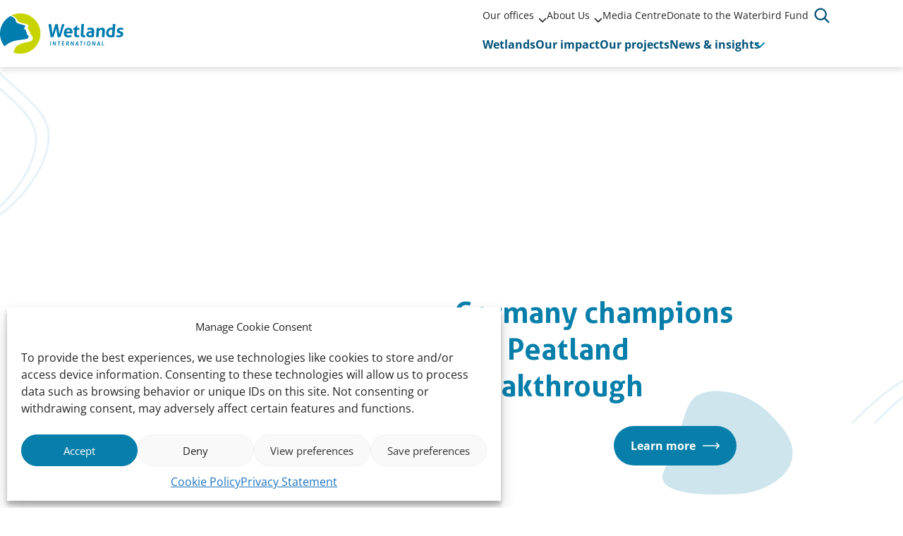

--- FILE ---
content_type: text/html; charset=UTF-8
request_url: https://www.wetlands.org/
body_size: 18951
content:
<!doctype html>
<html lang="en-US">
	<head>
		<meta charset="utf-8">
		<meta name="viewport" content="width=device-width, initial-scale=1">

		<meta name='robots' content='index, follow, max-image-preview:large, max-snippet:-1, max-video-preview:-1' />
<meta name="dlm-version" content="5.1.6">
	<!-- This site is optimized with the Yoast SEO plugin v25.9 - https://yoast.com/wordpress/plugins/seo/ -->
	<title>Home - Wetlands International</title>
	<meta name="description" content="We are dedicated to the conservation and restoration of wetlands. Our vision is a world where wetlands are treasured and nurtured for their beauty, the life they support, and the resources they provide." />
	<link rel="canonical" href="https://www.wetlands.org/" />
	<meta property="og:locale" content="en_US" />
	<meta property="og:type" content="website" />
	<meta property="og:title" content="Home - Wetlands International" />
	<meta property="og:description" content="We are dedicated to the conservation and restoration of wetlands. Our vision is a world where wetlands are treasured and nurtured for their beauty, the life they support, and the resources they provide." />
	<meta property="og:url" content="https://www.wetlands.org/" />
	<meta property="og:site_name" content="Wetlands International" />
	<meta property="article:publisher" content="https://www.facebook.com/wetlandsint/" />
	<meta property="article:modified_time" content="2025-11-20T10:22:36+00:00" />
	<meta property="og:image" content="https://www.wetlands.org/wp-content/uploads/2021/10/Page-18-Achievements-Peatlands-Credits-to-Maksim-Shutov-Unsplash.jpg?image-crop-positioner-ts=1695909862" />
	<meta property="og:image:width" content="2048" />
	<meta property="og:image:height" content="1365" />
	<meta property="og:image:type" content="image/jpeg" />
	<meta name="twitter:card" content="summary_large_image" />
	<meta name="twitter:site" content="@wetlandsint" />
	<script type="application/ld+json" class="yoast-schema-graph">{"@context":"https://schema.org","@graph":[{"@type":"WebPage","@id":"https://www.wetlands.org/","url":"https://www.wetlands.org/","name":"Home - Wetlands International","isPartOf":{"@id":"https://www.wetlands.org/#website"},"about":{"@id":"https://www.wetlands.org/#organization"},"primaryImageOfPage":{"@id":"https://www.wetlands.org/#primaryimage"},"image":{"@id":"https://www.wetlands.org/#primaryimage"},"thumbnailUrl":"https://www.wetlands.org/wp-content/uploads/2021/10/Page-18-Achievements-Peatlands-Credits-to-Maksim-Shutov-Unsplash.jpg?image-crop-positioner-ts=1695909862","datePublished":"2022-11-09T08:00:33+00:00","dateModified":"2025-11-20T10:22:36+00:00","description":"We are dedicated to the conservation and restoration of wetlands. Our vision is a world where wetlands are treasured and nurtured for their beauty, the life they support, and the resources they provide.","breadcrumb":{"@id":"https://www.wetlands.org/#breadcrumb"},"inLanguage":"en-US","potentialAction":[{"@type":"ReadAction","target":["https://www.wetlands.org/"]}]},{"@type":"ImageObject","inLanguage":"en-US","@id":"https://www.wetlands.org/#primaryimage","url":"https://www.wetlands.org/wp-content/uploads/2021/10/Page-18-Achievements-Peatlands-Credits-to-Maksim-Shutov-Unsplash.jpg?image-crop-positioner-ts=1695909862","contentUrl":"https://www.wetlands.org/wp-content/uploads/2021/10/Page-18-Achievements-Peatlands-Credits-to-Maksim-Shutov-Unsplash.jpg?image-crop-positioner-ts=1695909862","width":2048,"height":1365},{"@type":"BreadcrumbList","@id":"https://www.wetlands.org/#breadcrumb","itemListElement":[{"@type":"ListItem","position":1,"name":"Home"}]},{"@type":"WebSite","@id":"https://www.wetlands.org/#website","url":"https://www.wetlands.org/","name":"Wetlands International","description":"To inspire and mobilise society to safeguard and restore wetlands for people and nature.","publisher":{"@id":"https://www.wetlands.org/#organization"},"potentialAction":[{"@type":"SearchAction","target":{"@type":"EntryPoint","urlTemplate":"https://www.wetlands.org/?s={search_term_string}"},"query-input":{"@type":"PropertyValueSpecification","valueRequired":true,"valueName":"search_term_string"}}],"inLanguage":"en-US"},{"@type":"Organization","@id":"https://www.wetlands.org/#organization","name":"Wetlands International","url":"https://www.wetlands.org/","logo":{"@type":"ImageObject","inLanguage":"en-US","@id":"https://www.wetlands.org/#/schema/logo/image/","url":"https://www.wetlands.org/wp-content/uploads/2016/02/Logo_Wetlands_Full-Colour-for-Screens_Web-Large.jpg?image-crop-positioner-ts=1695910493","contentUrl":"https://www.wetlands.org/wp-content/uploads/2016/02/Logo_Wetlands_Full-Colour-for-Screens_Web-Large.jpg?image-crop-positioner-ts=1695910493","width":640,"height":289,"caption":"Wetlands International"},"image":{"@id":"https://www.wetlands.org/#/schema/logo/image/"},"sameAs":["https://www.facebook.com/wetlandsint/","https://x.com/wetlandsint","https://www.instagram.com/wetlands_international/","https://www.linkedin.com/company/wetlands-international"]}]}</script>
	<!-- / Yoast SEO plugin. -->


<link rel='stylesheet' id='wp-block-library-css' href='https://www.wetlands.org/wp-includes/css/dist/block-library/style.min.css?ver=37fa25f4ecdf273eba2fcf6a50a1dd39' type='text/css' media='all' />
<style id='elasticpress-related-posts-style-inline-css' type='text/css'>
.editor-styles-wrapper .wp-block-elasticpress-related-posts ul,.wp-block-elasticpress-related-posts ul{list-style-type:none;padding:0}.editor-styles-wrapper .wp-block-elasticpress-related-posts ul li a>div{display:inline}

</style>
<style id='global-styles-inline-css' type='text/css'>
:root{--wp--preset--aspect-ratio--square: 1;--wp--preset--aspect-ratio--4-3: 4/3;--wp--preset--aspect-ratio--3-4: 3/4;--wp--preset--aspect-ratio--3-2: 3/2;--wp--preset--aspect-ratio--2-3: 2/3;--wp--preset--aspect-ratio--16-9: 16/9;--wp--preset--aspect-ratio--9-16: 9/16;--wp--preset--color--black: #000000;--wp--preset--color--cyan-bluish-gray: #abb8c3;--wp--preset--color--white: #ffffff;--wp--preset--color--pale-pink: #f78da7;--wp--preset--color--vivid-red: #cf2e2e;--wp--preset--color--luminous-vivid-orange: #ff6900;--wp--preset--color--luminous-vivid-amber: #fcb900;--wp--preset--color--light-green-cyan: #7bdcb5;--wp--preset--color--vivid-green-cyan: #00d084;--wp--preset--color--pale-cyan-blue: #8ed1fc;--wp--preset--color--vivid-cyan-blue: #0693e3;--wp--preset--color--vivid-purple: #9b51e0;--wp--preset--gradient--vivid-cyan-blue-to-vivid-purple: linear-gradient(135deg,rgba(6,147,227,1) 0%,rgb(155,81,224) 100%);--wp--preset--gradient--light-green-cyan-to-vivid-green-cyan: linear-gradient(135deg,rgb(122,220,180) 0%,rgb(0,208,130) 100%);--wp--preset--gradient--luminous-vivid-amber-to-luminous-vivid-orange: linear-gradient(135deg,rgba(252,185,0,1) 0%,rgba(255,105,0,1) 100%);--wp--preset--gradient--luminous-vivid-orange-to-vivid-red: linear-gradient(135deg,rgba(255,105,0,1) 0%,rgb(207,46,46) 100%);--wp--preset--gradient--very-light-gray-to-cyan-bluish-gray: linear-gradient(135deg,rgb(238,238,238) 0%,rgb(169,184,195) 100%);--wp--preset--gradient--cool-to-warm-spectrum: linear-gradient(135deg,rgb(74,234,220) 0%,rgb(151,120,209) 20%,rgb(207,42,186) 40%,rgb(238,44,130) 60%,rgb(251,105,98) 80%,rgb(254,248,76) 100%);--wp--preset--gradient--blush-light-purple: linear-gradient(135deg,rgb(255,206,236) 0%,rgb(152,150,240) 100%);--wp--preset--gradient--blush-bordeaux: linear-gradient(135deg,rgb(254,205,165) 0%,rgb(254,45,45) 50%,rgb(107,0,62) 100%);--wp--preset--gradient--luminous-dusk: linear-gradient(135deg,rgb(255,203,112) 0%,rgb(199,81,192) 50%,rgb(65,88,208) 100%);--wp--preset--gradient--pale-ocean: linear-gradient(135deg,rgb(255,245,203) 0%,rgb(182,227,212) 50%,rgb(51,167,181) 100%);--wp--preset--gradient--electric-grass: linear-gradient(135deg,rgb(202,248,128) 0%,rgb(113,206,126) 100%);--wp--preset--gradient--midnight: linear-gradient(135deg,rgb(2,3,129) 0%,rgb(40,116,252) 100%);--wp--preset--font-size--small: 13px;--wp--preset--font-size--medium: 20px;--wp--preset--font-size--large: 36px;--wp--preset--font-size--x-large: 42px;--wp--preset--font-size--regular: 16px;--wp--preset--font-size--intro: 18px;--wp--preset--spacing--20: 0.44rem;--wp--preset--spacing--30: 0.67rem;--wp--preset--spacing--40: 1rem;--wp--preset--spacing--50: 1.5rem;--wp--preset--spacing--60: 2.25rem;--wp--preset--spacing--70: 3.38rem;--wp--preset--spacing--80: 5.06rem;--wp--preset--shadow--natural: 6px 6px 9px rgba(0, 0, 0, 0.2);--wp--preset--shadow--deep: 12px 12px 50px rgba(0, 0, 0, 0.4);--wp--preset--shadow--sharp: 6px 6px 0px rgba(0, 0, 0, 0.2);--wp--preset--shadow--outlined: 6px 6px 0px -3px rgba(255, 255, 255, 1), 6px 6px rgba(0, 0, 0, 1);--wp--preset--shadow--crisp: 6px 6px 0px rgba(0, 0, 0, 1);}:root { --wp--style--global--content-size: 770px;--wp--style--global--wide-size: 960px; }:where(body) { margin: 0; }.wp-site-blocks > .alignleft { float: left; margin-right: 2em; }.wp-site-blocks > .alignright { float: right; margin-left: 2em; }.wp-site-blocks > .aligncenter { justify-content: center; margin-left: auto; margin-right: auto; }:where(.is-layout-flex){gap: 0.5em;}:where(.is-layout-grid){gap: 0.5em;}.is-layout-flow > .alignleft{float: left;margin-inline-start: 0;margin-inline-end: 2em;}.is-layout-flow > .alignright{float: right;margin-inline-start: 2em;margin-inline-end: 0;}.is-layout-flow > .aligncenter{margin-left: auto !important;margin-right: auto !important;}.is-layout-constrained > .alignleft{float: left;margin-inline-start: 0;margin-inline-end: 2em;}.is-layout-constrained > .alignright{float: right;margin-inline-start: 2em;margin-inline-end: 0;}.is-layout-constrained > .aligncenter{margin-left: auto !important;margin-right: auto !important;}.is-layout-constrained > :where(:not(.alignleft):not(.alignright):not(.alignfull)){max-width: var(--wp--style--global--content-size);margin-left: auto !important;margin-right: auto !important;}.is-layout-constrained > .alignwide{max-width: var(--wp--style--global--wide-size);}body .is-layout-flex{display: flex;}.is-layout-flex{flex-wrap: wrap;align-items: center;}.is-layout-flex > :is(*, div){margin: 0;}body .is-layout-grid{display: grid;}.is-layout-grid > :is(*, div){margin: 0;}body{padding-top: 0px;padding-right: 0px;padding-bottom: 0px;padding-left: 0px;}a:where(:not(.wp-element-button)){text-decoration: underline;}:root :where(.wp-element-button, .wp-block-button__link){background-color: #32373c;border-width: 0;color: #fff;font-family: inherit;font-size: inherit;line-height: inherit;padding: calc(0.667em + 2px) calc(1.333em + 2px);text-decoration: none;}.has-black-color{color: var(--wp--preset--color--black) !important;}.has-cyan-bluish-gray-color{color: var(--wp--preset--color--cyan-bluish-gray) !important;}.has-white-color{color: var(--wp--preset--color--white) !important;}.has-pale-pink-color{color: var(--wp--preset--color--pale-pink) !important;}.has-vivid-red-color{color: var(--wp--preset--color--vivid-red) !important;}.has-luminous-vivid-orange-color{color: var(--wp--preset--color--luminous-vivid-orange) !important;}.has-luminous-vivid-amber-color{color: var(--wp--preset--color--luminous-vivid-amber) !important;}.has-light-green-cyan-color{color: var(--wp--preset--color--light-green-cyan) !important;}.has-vivid-green-cyan-color{color: var(--wp--preset--color--vivid-green-cyan) !important;}.has-pale-cyan-blue-color{color: var(--wp--preset--color--pale-cyan-blue) !important;}.has-vivid-cyan-blue-color{color: var(--wp--preset--color--vivid-cyan-blue) !important;}.has-vivid-purple-color{color: var(--wp--preset--color--vivid-purple) !important;}.has-black-background-color{background-color: var(--wp--preset--color--black) !important;}.has-cyan-bluish-gray-background-color{background-color: var(--wp--preset--color--cyan-bluish-gray) !important;}.has-white-background-color{background-color: var(--wp--preset--color--white) !important;}.has-pale-pink-background-color{background-color: var(--wp--preset--color--pale-pink) !important;}.has-vivid-red-background-color{background-color: var(--wp--preset--color--vivid-red) !important;}.has-luminous-vivid-orange-background-color{background-color: var(--wp--preset--color--luminous-vivid-orange) !important;}.has-luminous-vivid-amber-background-color{background-color: var(--wp--preset--color--luminous-vivid-amber) !important;}.has-light-green-cyan-background-color{background-color: var(--wp--preset--color--light-green-cyan) !important;}.has-vivid-green-cyan-background-color{background-color: var(--wp--preset--color--vivid-green-cyan) !important;}.has-pale-cyan-blue-background-color{background-color: var(--wp--preset--color--pale-cyan-blue) !important;}.has-vivid-cyan-blue-background-color{background-color: var(--wp--preset--color--vivid-cyan-blue) !important;}.has-vivid-purple-background-color{background-color: var(--wp--preset--color--vivid-purple) !important;}.has-black-border-color{border-color: var(--wp--preset--color--black) !important;}.has-cyan-bluish-gray-border-color{border-color: var(--wp--preset--color--cyan-bluish-gray) !important;}.has-white-border-color{border-color: var(--wp--preset--color--white) !important;}.has-pale-pink-border-color{border-color: var(--wp--preset--color--pale-pink) !important;}.has-vivid-red-border-color{border-color: var(--wp--preset--color--vivid-red) !important;}.has-luminous-vivid-orange-border-color{border-color: var(--wp--preset--color--luminous-vivid-orange) !important;}.has-luminous-vivid-amber-border-color{border-color: var(--wp--preset--color--luminous-vivid-amber) !important;}.has-light-green-cyan-border-color{border-color: var(--wp--preset--color--light-green-cyan) !important;}.has-vivid-green-cyan-border-color{border-color: var(--wp--preset--color--vivid-green-cyan) !important;}.has-pale-cyan-blue-border-color{border-color: var(--wp--preset--color--pale-cyan-blue) !important;}.has-vivid-cyan-blue-border-color{border-color: var(--wp--preset--color--vivid-cyan-blue) !important;}.has-vivid-purple-border-color{border-color: var(--wp--preset--color--vivid-purple) !important;}.has-vivid-cyan-blue-to-vivid-purple-gradient-background{background: var(--wp--preset--gradient--vivid-cyan-blue-to-vivid-purple) !important;}.has-light-green-cyan-to-vivid-green-cyan-gradient-background{background: var(--wp--preset--gradient--light-green-cyan-to-vivid-green-cyan) !important;}.has-luminous-vivid-amber-to-luminous-vivid-orange-gradient-background{background: var(--wp--preset--gradient--luminous-vivid-amber-to-luminous-vivid-orange) !important;}.has-luminous-vivid-orange-to-vivid-red-gradient-background{background: var(--wp--preset--gradient--luminous-vivid-orange-to-vivid-red) !important;}.has-very-light-gray-to-cyan-bluish-gray-gradient-background{background: var(--wp--preset--gradient--very-light-gray-to-cyan-bluish-gray) !important;}.has-cool-to-warm-spectrum-gradient-background{background: var(--wp--preset--gradient--cool-to-warm-spectrum) !important;}.has-blush-light-purple-gradient-background{background: var(--wp--preset--gradient--blush-light-purple) !important;}.has-blush-bordeaux-gradient-background{background: var(--wp--preset--gradient--blush-bordeaux) !important;}.has-luminous-dusk-gradient-background{background: var(--wp--preset--gradient--luminous-dusk) !important;}.has-pale-ocean-gradient-background{background: var(--wp--preset--gradient--pale-ocean) !important;}.has-electric-grass-gradient-background{background: var(--wp--preset--gradient--electric-grass) !important;}.has-midnight-gradient-background{background: var(--wp--preset--gradient--midnight) !important;}.has-small-font-size{font-size: var(--wp--preset--font-size--small) !important;}.has-medium-font-size{font-size: var(--wp--preset--font-size--medium) !important;}.has-large-font-size{font-size: var(--wp--preset--font-size--large) !important;}.has-x-large-font-size{font-size: var(--wp--preset--font-size--x-large) !important;}.has-regular-font-size{font-size: var(--wp--preset--font-size--regular) !important;}.has-intro-font-size{font-size: var(--wp--preset--font-size--intro) !important;}
:where(.wp-block-post-template.is-layout-flex){gap: 1.25em;}:where(.wp-block-post-template.is-layout-grid){gap: 1.25em;}
:where(.wp-block-columns.is-layout-flex){gap: 2em;}:where(.wp-block-columns.is-layout-grid){gap: 2em;}
:root :where(.wp-block-pullquote){font-size: 1.5em;line-height: 1.6;}
</style>
<link rel='stylesheet' id='cmplz-general-css' href='https://www.wetlands.org/wp-content/plugins/complianz-gdpr-premium-multisite/assets/css/cookieblocker.min.css?ver=1750648738' type='text/css' media='all' />
<link rel='stylesheet' id='ep_general_styles-css' href='https://www.wetlands.org/wp-content/plugins/elasticpress/dist/css/general-styles.css?ver=66295efe92a630617c00' type='text/css' media='all' />
<link rel='stylesheet' id='clarkson_main-css' href='https://www.wetlands.org/wp-content/themes/wetlands/dist/main.css?ver=0e335e4e0179d9c4c1dbe0f44016c9a6cefd2f09' type='text/css' media='all' />
<link rel='stylesheet' id='elasticpress-facets-css' href='https://www.wetlands.org/wp-content/plugins/elasticpress/dist/css/facets-styles.css?ver=e96caca972beab457d95' type='text/css' media='all' />
<script type="text/javascript" src="https://www.wetlands.org/wp-content/plugins/google-analytics-premium/assets/js/frontend-gtag.min.js?ver=9.9.1" id="monsterinsights-frontend-script-js" async="async" data-wp-strategy="async"></script>
<script data-cfasync="false" data-wpfc-render="false" type="text/javascript" id='monsterinsights-frontend-script-js-extra'>/* <![CDATA[ */
var monsterinsights_frontend = {"js_events_tracking":"true","download_extensions":"doc,pdf,ppt,zip,xls,docx,pptx,xlsx","inbound_paths":"[]","home_url":"https:\/\/www.wetlands.org","hash_tracking":"false","v4_id":"G-WVTS1SR429"};/* ]]> */
</script>
<script type="text/javascript" src="https://www.wetlands.org/wp-includes/js/jquery/jquery.min.js?ver=3.7.1" id="jquery-core-js"></script>
<script type="text/javascript" src="https://www.wetlands.org/wp-includes/js/jquery/jquery-migrate.min.js?ver=3.4.1" id="jquery-migrate-js"></script>
<script type="text/javascript" src="https://www.wetlands.org/wp-content/themes/wetlands/dist/sentry.js?ver=0e335e4e0179d9c4c1dbe0f44016c9a6cefd2f09" id="clarkson_sentry-js"></script>
<link rel="https://api.w.org/" href="https://www.wetlands.org/wp-json/" /><link rel="alternate" title="JSON" type="application/json" href="https://www.wetlands.org/wp-json/wp/v2/pages/8046" /><link rel="EditURI" type="application/rsd+xml" title="RSD" href="https://www.wetlands.org/xmlrpc.php?rsd" />

<link rel='shortlink' href='https://www.wetlands.org/' />
<link rel="alternate" title="oEmbed (JSON)" type="application/json+oembed" href="https://www.wetlands.org/wp-json/oembed/1.0/embed?url=https%3A%2F%2Fwww.wetlands.org%2F" />
<link rel="alternate" title="oEmbed (XML)" type="text/xml+oembed" href="https://www.wetlands.org/wp-json/oembed/1.0/embed?url=https%3A%2F%2Fwww.wetlands.org%2F&#038;format=xml" />
			<style>.cmplz-hidden {
					display: none !important;
				}</style><link rel="icon" href="https://www.wetlands.org/wp-content/uploads/2023/10/cropped-Wetlands-International-logo-RGB-High-res-1-32x32.jpg?image-crop-positioner-ts=1697468204" sizes="32x32" />
<link rel="icon" href="https://www.wetlands.org/wp-content/uploads/2023/10/cropped-Wetlands-International-logo-RGB-High-res-1-192x192.jpg?image-crop-positioner-ts=1697468204" sizes="192x192" />
<link rel="apple-touch-icon" href="https://www.wetlands.org/wp-content/uploads/2023/10/cropped-Wetlands-International-logo-RGB-High-res-1-180x180.jpg?image-crop-positioner-ts=1697468204" />
<meta name="msapplication-TileImage" content="https://www.wetlands.org/wp-content/uploads/2023/10/cropped-Wetlands-International-logo-RGB-High-res-1-270x270.jpg?image-crop-positioner-ts=1697468204" />

	</head>
	<body data-cmplz=1 class="home page-template-default page page-id-8046">

	<header class="header">

	<!-- Skiplink -->
	<a href="#main-content" data-module="skiplink" class="skip-to-content">Straight to content</a>

	
	<div class="container">
		<div class="flex items-center justify-between gap-4">
			<div class="flex items-center">
				<a
					class="brand"
					href="https://www.wetlands.org/"
					aria-label="Wetlands International logo, go to the homepage"
					>
					<img
						src="https://www.wetlands.org/wp-content/themes/wetlands/dist/images/logo-wetlands.svg"
						width="175"
						height="57"
						alt=""
						class="brand__logo"
					/>
				</a>
			</div>

			<div class="flex flex-col gap-1">
				<div class="hidden md:block md:ml-auto">
					<div class="header__content">
						<div class="flex items-center gap-8">
															<div aria-label="Meta" data-module="meta-nav">
									<div class="menu-meta-container"><ul id="menu-meta" class="meta-nav"><li class='meta-nav__item meta-nav__item--parent'><a  href="https://www.wetlands.org/our-offices/" class='meta-nav__link '>Our offices</a>
	

<button
	class="btn meta-nav__arrow"
							aria-expanded="false"
				aria-label="Sub&#x20;menu"
						>
	
	
						<span class="btn__icon">
			<span class="icon-inline icon-chevron-down" aria-hidden="true"><svg xmlns="http://www.w3.org/2000/svg" viewBox="0 0 512 512"><!--! Font Awesome Pro 6.4.0 by @fontawesome - https://fontawesome.com License - https://fontawesome.com/license (Commercial License) Copyright 2023 Fonticons, Inc. --><path d="M233.4 406.6c12.5 12.5 32.8 12.5 45.3 0l192-192c12.5-12.5 12.5-32.8 0-45.3s-32.8-12.5-45.3 0L256 338.7 86.6 169.4c-12.5-12.5-32.8-12.5-45.3 0s-12.5 32.8 0 45.3l192 192z"/></svg></span>

							<span class="icon-inline icon-inline--expanded icon-chevron-down" aria-hidden="true"><svg xmlns="http://www.w3.org/2000/svg" viewBox="0 0 512 512"><!--! Font Awesome Pro 6.4.0 by @fontawesome - https://fontawesome.com License - https://fontawesome.com/license (Commercial License) Copyright 2023 Fonticons, Inc. --><path d="M233.4 406.6c12.5 12.5 32.8 12.5 45.3 0l192-192c12.5-12.5 12.5-32.8 0-45.3s-32.8-12.5-45.3 0L256 338.7 86.6 169.4c-12.5-12.5-32.8-12.5-45.3 0s-12.5 32.8 0 45.3l192 192z"/></svg></span>
					</span>
	
	</button>
<ul class='sub-menu meta-nav-sub' aria-hidden='true'><li class='meta-nav-sub__item'><a  href="https://eastafrica.wetlands.org/" class=' meta-nav-sub__link'>East Africa</a></li><li class='meta-nav-sub__item'><a  href="https://europe.wetlands.org/" class=' meta-nav-sub__link'>Europe</a></li><li class='meta-nav-sub__item'><a  href="https://indonesia.wetlands.org/" class=' meta-nav-sub__link'>Indonesia</a></li><li class='meta-nav-sub__item'><a  href="https://japan.wetlands.org/" class=' meta-nav-sub__link'>Japan</a></li><li class='meta-nav-sub__item'><a  href="https://lac.wetlands.org/" class=' meta-nav-sub__link'>Latin America and the Caribbean</a></li><li class='meta-nav-sub__item'><a  href="https://philippines.wetlands.org/" class=' meta-nav-sub__link'>Philippines</a></li><li class='meta-nav-sub__item'><a  href="https://malaysia.wetlands.org/" class=' meta-nav-sub__link'>Malaysia</a></li><li class='meta-nav-sub__item'><a  href="https://south-asia.wetlands.org/" class=' meta-nav-sub__link'>South Asia</a></li><li class='meta-nav-sub__item'><a  href="https://westafrica.wetlands.org/" class=' meta-nav-sub__link'>West Africa</a></li></ul></li><li class='meta-nav__item meta-nav__item--parent'><a  href="https://www.wetlands.org/about-us/" class='meta-nav__link '>About Us</a>
	

<button
	class="btn meta-nav__arrow"
							aria-expanded="false"
				aria-label="Sub&#x20;menu"
						>
	
	
						<span class="btn__icon">
			<span class="icon-inline icon-chevron-down" aria-hidden="true"><svg xmlns="http://www.w3.org/2000/svg" viewBox="0 0 512 512"><!--! Font Awesome Pro 6.4.0 by @fontawesome - https://fontawesome.com License - https://fontawesome.com/license (Commercial License) Copyright 2023 Fonticons, Inc. --><path d="M233.4 406.6c12.5 12.5 32.8 12.5 45.3 0l192-192c12.5-12.5 12.5-32.8 0-45.3s-32.8-12.5-45.3 0L256 338.7 86.6 169.4c-12.5-12.5-32.8-12.5-45.3 0s-12.5 32.8 0 45.3l192 192z"/></svg></span>

							<span class="icon-inline icon-inline--expanded icon-chevron-down" aria-hidden="true"><svg xmlns="http://www.w3.org/2000/svg" viewBox="0 0 512 512"><!--! Font Awesome Pro 6.4.0 by @fontawesome - https://fontawesome.com License - https://fontawesome.com/license (Commercial License) Copyright 2023 Fonticons, Inc. --><path d="M233.4 406.6c12.5 12.5 32.8 12.5 45.3 0l192-192c12.5-12.5 12.5-32.8 0-45.3s-32.8-12.5-45.3 0L256 338.7 86.6 169.4c-12.5-12.5-32.8-12.5-45.3 0s-12.5 32.8 0 45.3l192 192z"/></svg></span>
					</span>
	
	</button>
<ul class='sub-menu meta-nav-sub' aria-hidden='true'><li class='meta-nav-sub__item'><a  href="https://www.wetlands.org/how-we-work/" class=' meta-nav-sub__link'>How we work</a></li><li class='meta-nav-sub__item'><a  href="https://www.wetlands.org/strategic-intent-2020-2030/" class=' meta-nav-sub__link'>Strategic Intent 2020-2030</a></li><li class='meta-nav-sub__item'><a  href="https://www.wetlands.org/annual-reviews/" class=' meta-nav-sub__link'>Annual Reviews</a></li><li class='meta-nav-sub__item'><a  href="https://www.wetlands.org/vacancies/" class=' meta-nav-sub__link'>Vacancies</a></li></ul></li><li class='meta-nav__item'><a  href="https://www.wetlands.org/media-centre/" class='meta-nav__link '>Media Centre</a></li><li class='meta-nav__item'><a  href="https://waterbird.fund/" class='meta-nav__link '>Donate to the Waterbird Fund</a></li></ul></div>
								</div>
							
							
							
<div
	class="header-search"
	data-module="toggle"
	data-config="{&quot;trigger&quot;:&quot;.js-header-search&quot;,&quot;target&quot;:&quot;.header-search__dropdown&quot;,&quot;focusInput&quot;:true}">
	
	

<button
	class="btn btn--search&#x20;js-header-search"
							aria-expanded="false"
				aria-label="Open&#x20;search&#x20;form"
					data-collapsed="Open&#x20;search&#x20;form"
				data-expanded="Close&#x20;search&#x20;form"
			>
	
	
						<span class="btn__icon">
			<span class="icon-inline icon-search" aria-hidden="true"><svg width="24" height="24" viewBox="0 0 24 24" fill="none" xmlns="http://www.w3.org/2000/svg"><path fill-rule="evenodd" clip-rule="evenodd" d="M18.165 6.786a8.677 8.677 0 1 0-2.696 10.275l5.112 5.112a1.125 1.125 0 0 0 1.59-1.591l-5.111-5.113a8.674 8.674 0 0 0 1.105-8.683ZM7.666 4.266a6.427 6.427 0 1 1 5.028 11.829 6.427 6.427 0 0 1-5.028-11.83Z" fill="#1A1A1A"/></svg>
</span>

							<span class="icon-inline icon-inline--expanded icon-close" aria-hidden="true"><svg width="14" height="14" viewBox="0 0 14 14" fill="none" xmlns="http://www.w3.org/2000/svg"><path fill-rule="evenodd" clip-rule="evenodd" d="M2.327.63A1.2 1.2 0 1 0 .63 2.327l4.65 4.651L.63 11.63a1.2 1.2 0 1 0 1.697 1.697l4.651-4.652 4.652 4.652a1.2 1.2 0 0 0 1.697-1.697L8.675 6.978l4.652-4.651A1.2 1.2 0 1 0 11.63.63L6.978 5.28 2.327.63Z" fill="#1A1A1A"/></svg>
</span>
					</span>
	
	</button>
	<div class="header-search__dropdown" aria-hidden="true">
		<div class="search-element ">
	<form class="flex items-end gap-4 flex-nowrap" method="get" action="https://www.wetlands.org" role="search">
		<div class="grow">
			<label for="searchbar-692885e3480ba" class="screen-reader-text">Enter your search term</label>
			<div class="flex search-element__inner">
				<input
					type="search"
					name="s"
					value=""
					id="searchbar-692885e3480ba"
					placeholder="Search by keyword"
					autocomplete="off"
					autocapitalize="off"
					autocorrect="off"
					spellcheck="false"
				>
				


<button
	class="btn "
				type="submit"
							aria-label="Search"
						>
						<span class="btn__icon">
			<span class="icon-inline icon-search" aria-hidden="true"><svg width="24" height="24" viewBox="0 0 24 24" fill="none" xmlns="http://www.w3.org/2000/svg"><path fill-rule="evenodd" clip-rule="evenodd" d="M18.165 6.786a8.677 8.677 0 1 0-2.696 10.275l5.112 5.112a1.125 1.125 0 0 0 1.59-1.591l-5.111-5.113a8.674 8.674 0 0 0 1.105-8.683ZM7.666 4.266a6.427 6.427 0 1 1 5.028 11.829 6.427 6.427 0 0 1-5.028-11.83Z" fill="#1A1A1A"/></svg>
</span>

					</span>
	
	
	
	</button>
			</div>
		</div>
	</form>
</div>
	</div>
</div>
						</div>
					</div>
				</div>

				<div class="header__content">
					<div class="flex gap-2">
													
<div
	class="header-menu md:hidden"
	data-module="menu"
	data-config="{&quot;trigger&quot;:&quot;.js-header-menu-692885e348a63&quot;,&quot;target&quot;:&quot;.header-menu__dropdown-692885e348a64&quot;,&quot;disableScroll&quot;:true,&quot;defaultButtonText&quot;:&quot;Menu&quot;,&quot;closeButtonText&quot;:&quot;Close&quot;}">
	<button aria-expanded="false" class="btn btn--menu js-header-menu-692885e348a63">
		<span class="btn__blob" aria-hidden="true">
			<svg width="22" height="20" viewBox="0 0 22 20" fill="none" xmlns="http://www.w3.org/2000/svg"><path d="M19.69 13.884c-9.128 3.363-10.302 7.36-14.492 3.654C1.252 13.525.669 8.379.82 6.32c.59-8.087 9.383-6.592 13.573-2.886 5.303 4.691 8.706 9.194 5.297 10.45Z" fill="#CEE5EE"/></svg>
		</span>
		<span class="btn__bars" aria-hidden="true">
			<span class="btn__bar-1"></span>
			<span class="btn__bar-2"></span>
			<span class="btn__bar-3"></span>
		</span>
		<span class="btn__text">
			Menu
		</span>
	</button>

	<div class="header-menu__dropdown header-menu__dropdown-692885e348a64" aria-hidden="true">
		<div class="flex flex-col gap-8">
			<nav class="navigation" aria-label="Primary" data-module="primary-nav">
				<div class="menu-primary-container"><ul id="menu-primary" class="primary-nav"><li class='primary-nav__item'><a  href="https://www.wetlands.org/wetlands/" class='primary-nav__link '>Wetlands</a></li><li class='primary-nav__item'><a  href="https://www.wetlands.org/our-impact/" class='primary-nav__link '>Our impact</a></li><li class='primary-nav__item'><a  href="https://www.wetlands.org/our-projects/" class='primary-nav__link '>Our projects</a></li><li class='primary-nav__item primary-nav__item--parent'><a  href="https://www.wetlands.org/news-insights/" class='primary-nav__link '>News &amp; insights</a>
	

<button
	class="btn primary-nav__arrow"
							aria-expanded="false"
				aria-label="Submenu&#x20;News&#x20;&amp;amp&#x3B;&#x20;insights"
						>
	
	
						<span class="btn__icon">
			<span class="icon-inline icon-chevron-down" aria-hidden="true"><svg xmlns="http://www.w3.org/2000/svg" viewBox="0 0 512 512"><!--! Font Awesome Pro 6.4.0 by @fontawesome - https://fontawesome.com License - https://fontawesome.com/license (Commercial License) Copyright 2023 Fonticons, Inc. --><path d="M233.4 406.6c12.5 12.5 32.8 12.5 45.3 0l192-192c12.5-12.5 12.5-32.8 0-45.3s-32.8-12.5-45.3 0L256 338.7 86.6 169.4c-12.5-12.5-32.8-12.5-45.3 0s-12.5 32.8 0 45.3l192 192z"/></svg></span>

							<span class="icon-inline icon-inline--expanded icon-chevron-down" aria-hidden="true"><svg xmlns="http://www.w3.org/2000/svg" viewBox="0 0 512 512"><!--! Font Awesome Pro 6.4.0 by @fontawesome - https://fontawesome.com License - https://fontawesome.com/license (Commercial License) Copyright 2023 Fonticons, Inc. --><path d="M233.4 406.6c12.5 12.5 32.8 12.5 45.3 0l192-192c12.5-12.5 12.5-32.8 0-45.3s-32.8-12.5-45.3 0L256 338.7 86.6 169.4c-12.5-12.5-32.8-12.5-45.3 0s-12.5 32.8 0 45.3l192 192z"/></svg></span>
					</span>
	
	</button>
<div class='sub-menu-container primary-nav-sub-container' aria-hidden='true'><div class='container'><ul class='sub-menu primary-nav-sub'><li class='primary-nav-sub__item'><a  href="https://www.wetlands.org/news/" class=' primary-nav-sub__link'>News</a></li><li class='primary-nav-sub__item'><a  href="https://www.wetlands.org/blog/" class=' primary-nav-sub__link'>Blogs</a></li><li class='primary-nav-sub__item'><a  href="https://www.wetlands.org/publication/" class=' primary-nav-sub__link'>Publications</a></li></ul></div></div></li></ul></div>
			</nav>

							<div aria-label="Meta" data-module="meta-nav">
					<div class="menu-meta-container"><ul id="menu-meta-1" class="meta-nav"><li class='meta-nav__item meta-nav__item--parent'><a  href="https://www.wetlands.org/our-offices/" class='meta-nav__link '>Our offices</a>
	

<button
	class="btn meta-nav__arrow"
							aria-expanded="false"
				aria-label="Sub&#x20;menu"
						>
	
	
						<span class="btn__icon">
			<span class="icon-inline icon-chevron-down" aria-hidden="true"><svg xmlns="http://www.w3.org/2000/svg" viewBox="0 0 512 512"><!--! Font Awesome Pro 6.4.0 by @fontawesome - https://fontawesome.com License - https://fontawesome.com/license (Commercial License) Copyright 2023 Fonticons, Inc. --><path d="M233.4 406.6c12.5 12.5 32.8 12.5 45.3 0l192-192c12.5-12.5 12.5-32.8 0-45.3s-32.8-12.5-45.3 0L256 338.7 86.6 169.4c-12.5-12.5-32.8-12.5-45.3 0s-12.5 32.8 0 45.3l192 192z"/></svg></span>

							<span class="icon-inline icon-inline--expanded icon-chevron-down" aria-hidden="true"><svg xmlns="http://www.w3.org/2000/svg" viewBox="0 0 512 512"><!--! Font Awesome Pro 6.4.0 by @fontawesome - https://fontawesome.com License - https://fontawesome.com/license (Commercial License) Copyright 2023 Fonticons, Inc. --><path d="M233.4 406.6c12.5 12.5 32.8 12.5 45.3 0l192-192c12.5-12.5 12.5-32.8 0-45.3s-32.8-12.5-45.3 0L256 338.7 86.6 169.4c-12.5-12.5-32.8-12.5-45.3 0s-12.5 32.8 0 45.3l192 192z"/></svg></span>
					</span>
	
	</button>
<ul class='sub-menu meta-nav-sub' aria-hidden='true'><li class='meta-nav-sub__item'><a  href="https://eastafrica.wetlands.org/" class=' meta-nav-sub__link'>East Africa</a></li><li class='meta-nav-sub__item'><a  href="https://europe.wetlands.org/" class=' meta-nav-sub__link'>Europe</a></li><li class='meta-nav-sub__item'><a  href="https://indonesia.wetlands.org/" class=' meta-nav-sub__link'>Indonesia</a></li><li class='meta-nav-sub__item'><a  href="https://japan.wetlands.org/" class=' meta-nav-sub__link'>Japan</a></li><li class='meta-nav-sub__item'><a  href="https://lac.wetlands.org/" class=' meta-nav-sub__link'>Latin America and the Caribbean</a></li><li class='meta-nav-sub__item'><a  href="https://philippines.wetlands.org/" class=' meta-nav-sub__link'>Philippines</a></li><li class='meta-nav-sub__item'><a  href="https://malaysia.wetlands.org/" class=' meta-nav-sub__link'>Malaysia</a></li><li class='meta-nav-sub__item'><a  href="https://south-asia.wetlands.org/" class=' meta-nav-sub__link'>South Asia</a></li><li class='meta-nav-sub__item'><a  href="https://westafrica.wetlands.org/" class=' meta-nav-sub__link'>West Africa</a></li></ul></li><li class='meta-nav__item meta-nav__item--parent'><a  href="https://www.wetlands.org/about-us/" class='meta-nav__link '>About Us</a>
	

<button
	class="btn meta-nav__arrow"
							aria-expanded="false"
				aria-label="Sub&#x20;menu"
						>
	
	
						<span class="btn__icon">
			<span class="icon-inline icon-chevron-down" aria-hidden="true"><svg xmlns="http://www.w3.org/2000/svg" viewBox="0 0 512 512"><!--! Font Awesome Pro 6.4.0 by @fontawesome - https://fontawesome.com License - https://fontawesome.com/license (Commercial License) Copyright 2023 Fonticons, Inc. --><path d="M233.4 406.6c12.5 12.5 32.8 12.5 45.3 0l192-192c12.5-12.5 12.5-32.8 0-45.3s-32.8-12.5-45.3 0L256 338.7 86.6 169.4c-12.5-12.5-32.8-12.5-45.3 0s-12.5 32.8 0 45.3l192 192z"/></svg></span>

							<span class="icon-inline icon-inline--expanded icon-chevron-down" aria-hidden="true"><svg xmlns="http://www.w3.org/2000/svg" viewBox="0 0 512 512"><!--! Font Awesome Pro 6.4.0 by @fontawesome - https://fontawesome.com License - https://fontawesome.com/license (Commercial License) Copyright 2023 Fonticons, Inc. --><path d="M233.4 406.6c12.5 12.5 32.8 12.5 45.3 0l192-192c12.5-12.5 12.5-32.8 0-45.3s-32.8-12.5-45.3 0L256 338.7 86.6 169.4c-12.5-12.5-32.8-12.5-45.3 0s-12.5 32.8 0 45.3l192 192z"/></svg></span>
					</span>
	
	</button>
<ul class='sub-menu meta-nav-sub' aria-hidden='true'><li class='meta-nav-sub__item'><a  href="https://www.wetlands.org/how-we-work/" class=' meta-nav-sub__link'>How we work</a></li><li class='meta-nav-sub__item'><a  href="https://www.wetlands.org/strategic-intent-2020-2030/" class=' meta-nav-sub__link'>Strategic Intent 2020-2030</a></li><li class='meta-nav-sub__item'><a  href="https://www.wetlands.org/annual-reviews/" class=' meta-nav-sub__link'>Annual Reviews</a></li><li class='meta-nav-sub__item'><a  href="https://www.wetlands.org/vacancies/" class=' meta-nav-sub__link'>Vacancies</a></li></ul></li><li class='meta-nav__item'><a  href="https://www.wetlands.org/media-centre/" class='meta-nav__link '>Media Centre</a></li><li class='meta-nav__item'><a  href="https://waterbird.fund/" class='meta-nav__link '>Donate to the Waterbird Fund</a></li></ul></div>
				</div>
			
			<div class="search-element ">
	<form class="flex items-end gap-4 flex-nowrap" method="get" action="https://www.wetlands.org" role="search">
		<div class="grow">
			<label for="searchbar-692885e34a2e6" class="screen-reader-text">Enter your search term</label>
			<div class="flex search-element__inner">
				<input
					type="search"
					name="s"
					value=""
					id="searchbar-692885e34a2e6"
					placeholder="Search by keyword"
					autocomplete="off"
					autocapitalize="off"
					autocorrect="off"
					spellcheck="false"
				>
				


<button
	class="btn "
				type="submit"
							aria-label="Search"
						>
						<span class="btn__icon">
			<span class="icon-inline icon-search" aria-hidden="true"><svg width="24" height="24" viewBox="0 0 24 24" fill="none" xmlns="http://www.w3.org/2000/svg"><path fill-rule="evenodd" clip-rule="evenodd" d="M18.165 6.786a8.677 8.677 0 1 0-2.696 10.275l5.112 5.112a1.125 1.125 0 0 0 1.59-1.591l-5.111-5.113a8.674 8.674 0 0 0 1.105-8.683ZM7.666 4.266a6.427 6.427 0 1 1 5.028 11.829 6.427 6.427 0 0 1-5.028-11.83Z" fill="#1A1A1A"/></svg>
</span>

					</span>
	
	
	
	</button>
			</div>
		</div>
	</form>
</div>

					</div>
	</div>
</div>

<div class="hidden md:block">
	<nav class="navigation" aria-label="Primary" data-module="primary-nav">
		<div class="menu-primary-container"><ul id="menu-primary-1" class="primary-nav"><li class='primary-nav__item'><a  href="https://www.wetlands.org/wetlands/" class='primary-nav__link '>Wetlands</a></li><li class='primary-nav__item'><a  href="https://www.wetlands.org/our-impact/" class='primary-nav__link '>Our impact</a></li><li class='primary-nav__item'><a  href="https://www.wetlands.org/our-projects/" class='primary-nav__link '>Our projects</a></li><li class='primary-nav__item primary-nav__item--parent'><a  href="https://www.wetlands.org/news-insights/" class='primary-nav__link '>News &amp; insights</a>
	

<button
	class="btn primary-nav__arrow"
							aria-expanded="false"
				aria-label="Submenu&#x20;News&#x20;&amp;amp&#x3B;&#x20;insights"
						>
	
	
						<span class="btn__icon">
			<span class="icon-inline icon-chevron-down" aria-hidden="true"><svg xmlns="http://www.w3.org/2000/svg" viewBox="0 0 512 512"><!--! Font Awesome Pro 6.4.0 by @fontawesome - https://fontawesome.com License - https://fontawesome.com/license (Commercial License) Copyright 2023 Fonticons, Inc. --><path d="M233.4 406.6c12.5 12.5 32.8 12.5 45.3 0l192-192c12.5-12.5 12.5-32.8 0-45.3s-32.8-12.5-45.3 0L256 338.7 86.6 169.4c-12.5-12.5-32.8-12.5-45.3 0s-12.5 32.8 0 45.3l192 192z"/></svg></span>

							<span class="icon-inline icon-inline--expanded icon-chevron-down" aria-hidden="true"><svg xmlns="http://www.w3.org/2000/svg" viewBox="0 0 512 512"><!--! Font Awesome Pro 6.4.0 by @fontawesome - https://fontawesome.com License - https://fontawesome.com/license (Commercial License) Copyright 2023 Fonticons, Inc. --><path d="M233.4 406.6c12.5 12.5 32.8 12.5 45.3 0l192-192c12.5-12.5 12.5-32.8 0-45.3s-32.8-12.5-45.3 0L256 338.7 86.6 169.4c-12.5-12.5-32.8-12.5-45.3 0s-12.5 32.8 0 45.3l192 192z"/></svg></span>
					</span>
	
	</button>
<div class='sub-menu-container primary-nav-sub-container' aria-hidden='true'><div class='container'><ul class='sub-menu primary-nav-sub'><li class='primary-nav-sub__item'><a  href="https://www.wetlands.org/news/" class=' primary-nav-sub__link'>News</a></li><li class='primary-nav-sub__item'><a  href="https://www.wetlands.org/blog/" class=' primary-nav-sub__link'>Blogs</a></li><li class='primary-nav-sub__item'><a  href="https://www.wetlands.org/publication/" class=' primary-nav-sub__link'>Publications</a></li></ul></div></div></li></ul></div>
	</nav>
</div>
											</div>
				</div>
			</div>
		</div>
	</div>
</header>

<main class="main" id="main-content">
	<div class="grid-full-wrapper">
		<div class="grid-full entry-content">
				
	

	<div class="alignfull" data-name="acf/block-homepage-hero">
		<div class="hero-homepage">
	<div class="hero-homepage__image">
		<img loading="lazy" decoding="async" width="1024" height="683" src="https://www.wetlands.org/wp-content/uploads/2021/10/Page-18-Achievements-Peatlands-Credits-to-Maksim-Shutov-Unsplash-1024x683.jpg?image-crop-positioner-ts=1695909862" class="lg:hidden" alt="" srcset="https://www.wetlands.org/wp-content/uploads/2021/10/Page-18-Achievements-Peatlands-Credits-to-Maksim-Shutov-Unsplash-1024x683.jpg?image-crop-positioner-ts=1695909862 1024w, https://www.wetlands.org/wp-content/uploads/2021/10/Page-18-Achievements-Peatlands-Credits-to-Maksim-Shutov-Unsplash-300x200.jpg?image-crop-positioner-ts=1695909862 300w, https://www.wetlands.org/wp-content/uploads/2021/10/Page-18-Achievements-Peatlands-Credits-to-Maksim-Shutov-Unsplash-768x512.jpg?image-crop-positioner-ts=1695909862 768w, https://www.wetlands.org/wp-content/uploads/2021/10/Page-18-Achievements-Peatlands-Credits-to-Maksim-Shutov-Unsplash-1536x1024.jpg?image-crop-positioner-ts=1695909862 1536w, https://www.wetlands.org/wp-content/uploads/2021/10/Page-18-Achievements-Peatlands-Credits-to-Maksim-Shutov-Unsplash.jpg?image-crop-positioner-ts=1695909862 2048w" sizes="(max-width: 1024px) 100vw, 1024px" />
		<img loading="lazy" decoding="async" width="1920" height="1050" src="https://www.wetlands.org/wp-content/uploads/2021/10/Page-18-Achievements-Peatlands-Credits-to-Maksim-Shutov-Unsplash-1920x1050.jpg?image-crop-positioner-ts=1695909862" class="hidden lg:block" alt="" />
	</div>

	<div class="hero-homepage__wave" aria-hidden="true">
		<svg viewBox="0 0 1440 179" fill="none" xmlns="http://www.w3.org/2000/svg" role="presentation"><path fill-rule="evenodd" clip-rule="evenodd" d="M1440 178.867V4.07s-220.04-39.016-657.632 124.549c-96.732 36.158-188.929 50.243-273.869 50.248H1440Zm-931.588 0H0V4.07s209.155 174.78 508.412 174.797Z" fill="var(--base-50)"/></svg>
	</div>
</div>

	<div class="hero-homepage__content">
			<div class="text-blob">
		<div class="text-blob__inner">
						<h1 class="text-blob__text">
				Germany champions the Peatland Breakthrough
			</h1>

							<div class="text-blob__button">
					<div class="text-blob__button-shape">
						<svg width="186" height="148" viewBox="0 0 186 148" fill="none" xmlns="http://www.w3.org/2000/svg"><path d="M3.324 113.342C42.417 35.33 24.328 2.718 76.317.158c52.352.893 78.641 33.868 90.985 47.834 48.51 54.887-8.882 96.046-60.871 98.606-65.803 3.24-117.707-4.126-103.109-33.256Z" fill="#CEE5EE"/></svg>
					</div>

					

	<a
		href="https&#x3A;&#x2F;&#x2F;www.wetlands.org&#x2F;germany-joins-the-peatland-breakthrough-as-a-champion-country&#x2F;"
		class="btn btn--primary"
							>
		
					<span class="btn__text">
				Learn more

							</span>
		
							<span class="btn__icon">
		<span class="icon-inline icon-arrow-right" aria-hidden="true"><svg width="24" height="24" viewBox="0 0 24 24" fill="none" xmlns="http://www.w3.org/2000/svg"><path d="M20.03 7.72a.75.75 0 1 0-1.06 1.06l2.47 2.47H.75a.75.75 0 0 0 0 1.5h20.69l-2.47 2.47a.75.75 0 1 0 1.06 1.06l3.75-3.75a.747.747 0 0 0 0-1.06l-3.75-3.75Z" fill="#1A1A1A"/></svg>
</span>
	</span>
	
			</a>
				</div>
					</div>
	</div>
	</div>
	</div>



	<div class="alignwide" data-name="acf/block-introduction">
		<div class="grid-narrow">
			<div class="col-span-full md:col-start-2 md:col-span-4 lg:col-start-4 lg:col-span-6">
				<div class="flex flex-col gap-4 md:text-center">
					<h2 class="block-title-big">What are wetlands?</h2>

					<div class="entry-content">
						<p>Wetlands occur wherever water meets land. These unique habitats include mangroves, peatlands and marshes, rivers and lakes, deltas, floodplains and flooded forests, rice-fields, and even coral reefs. Healthy wetlands are central to solving the interconnected climate, biodiversity, and water crises.</p>
<p>Wetlands International is a global not-for-profit organisation dedicated to the conservation and restoration of wetlands. Our vision is a world where wetlands are treasured and nurtured for their beauty, the life they support and the resources they provide.</p>

					</div>

									</div>
			</div>
		</div>
	</div>



	<div class="alignwide" data-name="acf/block-nature-asia-images">
		<ul class="grid grid-cols-1 gap-4 sm:grid-cols-3 sm:gap-8">
												<li>
						<div class="teaser-bwna">
	<div class="teaser-bwna__thumbnail"
	>
		<img loading="lazy" decoding="async" width="412" height="412" src="https://www.wetlands.org/wp-content/uploads/2021/01/Mangroves-by-Blue-Forest-1-412x412.jpg?image-crop-positioner-ts=1695909907" class="attachment-square size-square" alt="" srcset="https://www.wetlands.org/wp-content/uploads/2021/01/Mangroves-by-Blue-Forest-1-412x412.jpg?image-crop-positioner-ts=1695909907 412w, https://www.wetlands.org/wp-content/uploads/2021/01/Mangroves-by-Blue-Forest-1-150x150.jpg?image-crop-positioner-ts=1695909907 150w" sizes="(max-width: 412px) 100vw, 412px" />
	</div>
	<div class="teaser-bwna__button">
		

	<a
		href="https&#x3A;&#x2F;&#x2F;www.wetlands.org&#x2F;blog&#x2F;wetlands-for-climate-adaptation-mitigation-and-resilience&#x2F;"
		class="btn btn--link"
							>
		
					<span class="btn__text">
				Wetlands are climate superheroes

							</span>
		
							<span class="btn__icon">
		<span class="icon-inline icon-arrow-right" aria-hidden="true"><svg width="24" height="24" viewBox="0 0 24 24" fill="none" xmlns="http://www.w3.org/2000/svg"><path d="M20.03 7.72a.75.75 0 1 0-1.06 1.06l2.47 2.47H.75a.75.75 0 0 0 0 1.5h20.69l-2.47 2.47a.75.75 0 1 0 1.06 1.06l3.75-3.75a.747.747 0 0 0 0-1.06l-3.75-3.75Z" fill="#1A1A1A"/></svg>
</span>
	</span>
	
			</a>
	</div>
</div>
					</li>
																<li>
						<div class="teaser-bwna">
	<div class="teaser-bwna__thumbnail"
	>
		<img loading="lazy" decoding="async" width="412" height="412" src="https://www.wetlands.org/wp-content/uploads/2023/05/AdobeStock_359257209-1-1-412x412.jpeg?image-crop-positioner-ts=1695909792" class="attachment-square size-square" alt="" srcset="https://www.wetlands.org/wp-content/uploads/2023/05/AdobeStock_359257209-1-1-412x412.jpeg?image-crop-positioner-ts=1695909792 412w, https://www.wetlands.org/wp-content/uploads/2023/05/AdobeStock_359257209-1-1-150x150.jpeg?image-crop-positioner-ts=1695909792 150w" sizes="(max-width: 412px) 100vw, 412px" />
	</div>
	<div class="teaser-bwna__button">
		

	<a
		href="https&#x3A;&#x2F;&#x2F;www.wetlands.org&#x2F;blog&#x2F;wetlands-at-the-heart-of-biodiversity-and-sustainable-development&#x2F;"
		class="btn btn--link"
							>
		
					<span class="btn__text">
				Wetlands are biodiversity havens

							</span>
		
							<span class="btn__icon">
		<span class="icon-inline icon-arrow-right" aria-hidden="true"><svg width="24" height="24" viewBox="0 0 24 24" fill="none" xmlns="http://www.w3.org/2000/svg"><path d="M20.03 7.72a.75.75 0 1 0-1.06 1.06l2.47 2.47H.75a.75.75 0 0 0 0 1.5h20.69l-2.47 2.47a.75.75 0 1 0 1.06 1.06l3.75-3.75a.747.747 0 0 0 0-1.06l-3.75-3.75Z" fill="#1A1A1A"/></svg>
</span>
	</span>
	
			</a>
	</div>
</div>
					</li>
																<li>
						<div class="teaser-bwna">
	<div class="teaser-bwna__thumbnail"
	>
		<img loading="lazy" decoding="async" width="412" height="412" src="https://www.wetlands.org/wp-content/uploads/2023/08/DSCF2769-412x412.jpg?image-crop-positioner-ts=1695909745" class="attachment-square size-square" alt="" srcset="https://www.wetlands.org/wp-content/uploads/2023/08/DSCF2769-412x412.jpg?image-crop-positioner-ts=1695909745 412w, https://www.wetlands.org/wp-content/uploads/2023/08/DSCF2769-150x150.jpg?image-crop-positioner-ts=1695909745 150w" sizes="(max-width: 412px) 100vw, 412px" />
	</div>
	<div class="teaser-bwna__button">
		

	<a
		href="https&#x3A;&#x2F;&#x2F;www.wetlands.org&#x2F;blog&#x2F;wetlands-the-foundation-of-water-security&#x2F;"
		class="btn btn--link"
							>
		
					<span class="btn__text">
				Wetlands ensure water security

							</span>
		
							<span class="btn__icon">
		<span class="icon-inline icon-arrow-right" aria-hidden="true"><svg width="24" height="24" viewBox="0 0 24 24" fill="none" xmlns="http://www.w3.org/2000/svg"><path d="M20.03 7.72a.75.75 0 1 0-1.06 1.06l2.47 2.47H.75a.75.75 0 0 0 0 1.5h20.69l-2.47 2.47a.75.75 0 1 0 1.06 1.06l3.75-3.75a.747.747 0 0 0 0-1.06l-3.75-3.75Z" fill="#1A1A1A"/></svg>
</span>
	</span>
	
			</a>
	</div>
</div>
					</li>
									</ul>
	</div>



	<div class="alignwide" data-name="acf/block-insights">
		<div class="flex flex-col gap-4">

			<h2 class="block-title">News &amp; insights</h2>

			
			<ul class="grid grid-cols-2 gap-4 sm:gap-8 sm:gap-y-6">
									
															
																												
					<li class="col-span-2 row-span-3 lg:col-span-1">
						<div class="teaser-insight ">

	<div class="teaser-insight__thumbnail teaser-insight__thumbnail--large">
		<img loading="lazy" decoding="async" width="1024" height="678" src="https://www.wetlands.org/wp-content/uploads/2016/07/Chilika2-scaled-1024x678.jpg?image-crop-positioner-ts=1764165513" class="attachment-large size-large" alt="" srcset="https://www.wetlands.org/wp-content/uploads/2016/07/Chilika2-scaled-1024x678.jpg?image-crop-positioner-ts=1764165513 1024w, https://www.wetlands.org/wp-content/uploads/2016/07/Chilika2-scaled-300x199.jpg?image-crop-positioner-ts=1764165513 300w, https://www.wetlands.org/wp-content/uploads/2016/07/Chilika2-scaled-768x509.jpg?image-crop-positioner-ts=1764165513 768w, https://www.wetlands.org/wp-content/uploads/2016/07/Chilika2-scaled-1536x1018.jpg?image-crop-positioner-ts=1764165513 1536w, https://www.wetlands.org/wp-content/uploads/2016/07/Chilika2-scaled-2048x1357.jpg?image-crop-positioner-ts=1764165513 2048w, https://www.wetlands.org/wp-content/uploads/2016/07/Chilika2-scaled-958x634.jpg?image-crop-positioner-ts=1764165513 958w" sizes="(max-width: 1024px) 100vw, 1024px" />
	</div>

	<div class="teaser-insight__inner">
		<div class="flex flex-col gap-4">

						<h3 class="teaser-insight__title">
				<a href="https://www.wetlands.org/blog/scaling-resilience-through-wetland-restoration/" class="teaser-insight__link">
					Scaling Resilience Through Wetland Restoration 
				</a>
			</h3>

			<div class="flex items-center gap-2">
									<div>
						<span class="screen-reader-text">Published as:</span>
							<div class="badge">
		Blog
	</div>
					</div>
				
				<div class="teaser-insight__date">
					<span class="screen-reader-text">Published on:</span>
					<time datetime="2025-11-26">November 26, 2025</time>
				</div>
			</div>
		</div>
	</div>
</div>
					</li>
									
															
					
					<li class="">
						<div class="teaser-insight teaser-insight--inline">

	<div class="teaser-insight__thumbnail ">
		<img loading="lazy" decoding="async" width="1024" height="682" src="https://www.wetlands.org/wp-content/uploads/2025/11/25.11.17NOW2360-scaled-1024x682.jpg?image-crop-positioner-ts=1763634049" class="attachment-large size-large" alt="" srcset="https://www.wetlands.org/wp-content/uploads/2025/11/25.11.17NOW2360-scaled-1024x682.jpg?image-crop-positioner-ts=1763634049 1024w, https://www.wetlands.org/wp-content/uploads/2025/11/25.11.17NOW2360-scaled-300x200.jpg?image-crop-positioner-ts=1763634049 300w, https://www.wetlands.org/wp-content/uploads/2025/11/25.11.17NOW2360-scaled-768x512.jpg?image-crop-positioner-ts=1763634049 768w, https://www.wetlands.org/wp-content/uploads/2025/11/25.11.17NOW2360-scaled-1536x1024.jpg?image-crop-positioner-ts=1763634049 1536w, https://www.wetlands.org/wp-content/uploads/2025/11/25.11.17NOW2360-scaled-2048x1365.jpg?image-crop-positioner-ts=1763634049 2048w" sizes="(max-width: 1024px) 100vw, 1024px" />
	</div>

	<div class="teaser-insight__inner">
		<div class="flex flex-col gap-4">

						<h3 class="teaser-insight__title">
				<a href="https://www.wetlands.org/germany-joins-the-peatland-breakthrough-as-a-champion-country/" class="teaser-insight__link">
					Germany joins the Peatland Breakthrough as a Champion Country 
				</a>
			</h3>

			<div class="flex items-center gap-2">
									<div>
						<span class="screen-reader-text">Published as:</span>
							<div class="badge">
		News
	</div>
					</div>
				
				<div class="teaser-insight__date">
					<span class="screen-reader-text">Published on:</span>
					<time datetime="2025-11-20">November 20, 2025</time>
				</div>
			</div>
		</div>
	</div>
</div>
					</li>
									
															
					
					<li class="">
						<div class="teaser-insight teaser-insight--inline">

	<div class="teaser-insight__thumbnail ">
		<img loading="lazy" decoding="async" width="1024" height="683" src="https://www.wetlands.org/wp-content/uploads/2025/11/25.11.17NOW2366_global_call_Bianca-Otero-1024x683.jpg?image-crop-positioner-ts=1763633206" class="attachment-large size-large" alt="" srcset="https://www.wetlands.org/wp-content/uploads/2025/11/25.11.17NOW2366_global_call_Bianca-Otero-1024x683.jpg?image-crop-positioner-ts=1763633206 1024w, https://www.wetlands.org/wp-content/uploads/2025/11/25.11.17NOW2366_global_call_Bianca-Otero-300x200.jpg?image-crop-positioner-ts=1763633206 300w, https://www.wetlands.org/wp-content/uploads/2025/11/25.11.17NOW2366_global_call_Bianca-Otero-768x512.jpg?image-crop-positioner-ts=1763633206 768w, https://www.wetlands.org/wp-content/uploads/2025/11/25.11.17NOW2366_global_call_Bianca-Otero-1536x1024.jpg?image-crop-positioner-ts=1763633206 1536w, https://www.wetlands.org/wp-content/uploads/2025/11/25.11.17NOW2366_global_call_Bianca-Otero-2048x1365.jpg?image-crop-positioner-ts=1763633206 2048w" sizes="(max-width: 1024px) 100vw, 1024px" />
	</div>

	<div class="teaser-insight__inner">
		<div class="flex flex-col gap-4">

						<h3 class="teaser-insight__title">
				<a href="https://www.wetlands.org/the-peatland-breakthrough-launches-science-based-global-targets-and-opens-call-to-join/" class="teaser-insight__link">
					The Peatland Breakthrough Launches Science-Based Global Targets and Opens Call to Join
				</a>
			</h3>

			<div class="flex items-center gap-2">
									<div>
						<span class="screen-reader-text">Published as:</span>
							<div class="badge">
		News
	</div>
					</div>
				
				<div class="teaser-insight__date">
					<span class="screen-reader-text">Published on:</span>
					<time datetime="2025-11-20">November 20, 2025</time>
				</div>
			</div>
		</div>
	</div>
</div>
					</li>
							</ul>
		</div>
	</div>

		</div>
	</div>
</main>

	<footer class="footer">

		<div class="footer__wave" aria-hidden="true">
			<svg viewBox="0 0 1440 77" fill="none" xmlns="http://www.w3.org/2000/svg" role="presentation"><path d="M1440 76.728H0v-43s259.5-75.888 716.5 0c457 75.887 723.5 0 723.5 0v43Z" fill="var(--primary-900)"/></svg>
		</div>

		<div class="footer__main">
			<div class="container">
				<div class="flex flex-col gap-8 text-center sm:text-left">
					<nav aria-labelledby="footer-heading">
						<h2 class="screen-reader-text" id="footer-heading">Important links</h2>
						<div class="grid grid-cols-1 gap-8 text-center sm:grid-cols-2 sm:text-left md:grid-cols-3">

															<div class="flex flex-col gap-2 sm:gap-4">
									<h3>Knowledge and tools</h3>
									<div class="menu-knowledge-and-tools-container"><ul id="menu-knowledge-and-tools" class="footer-nav"><li class='footer-nav__item'><a  href="https://criticalsites.wetlands.org/en" class='footer-nav__link '>Critical Site Network</a></li><li class='footer-nav__item'><a  href="https://www.globalmangrovewatch.org/" class='footer-nav__link '>Global Mangrove Watch</a></li><li class='footer-nav__item'><a  href="https://www.wetlands.org/knowledge-base/international-waterbird-census/" class='footer-nav__link '>International Waterbird Census</a></li><li class='footer-nav__item'><a  href="https://wpp.wetlands.org/" class='footer-nav__link '>Waterbirds Populations Portal</a></li></ul></div>
								</div>
							
															<div class="flex flex-col gap-2 sm:gap-4">
									<h3>Governance</h3>
									<div class="menu-governance-container"><ul id="menu-governance" class="footer-nav"><li class='footer-nav__item'><a  href="https://www.wetlands.org/about-us/governance/" class='footer-nav__link '>Governance</a></li><li class='footer-nav__item'><a  href="https://www.wetlands.org/our-work/our-accountability/" class='footer-nav__link '>Accountability</a></li><li class='footer-nav__item'><a  href="https://www.wetlands.org/cookie-policy-eu/?cmplz_region_redirect=true" class='footer-nav__link '>Cookie Policy</a></li><li class='footer-nav__item'><a  href="https://www.wetlands.org/privacy-statement-eu/?cmplz_region_redirect=true" class='footer-nav__link '>Privacy Statement</a></li><li class='footer-nav__item'><a  href="https://www.wetlands.org/disclaimer/" class='footer-nav__link '>Disclaimer</a></li><li class='footer-nav__item'><a  href="https://www.wetlands.org/accessibility/" class='footer-nav__link '>Accessibility</a></li></ul></div>
								</div>
							
															<div class="flex flex-col gap-2 sm:gap-4">
									<h3>About</h3>
									<div class="menu-about-container"><ul id="menu-about" class="footer-nav"><li class='footer-nav__item'><a  href="https://www.wetlands.org/about-us/" class='footer-nav__link '>About us</a></li><li class='footer-nav__item'><a  href="https://www.wetlands.org/about-us/team/" class='footer-nav__link '>Our team</a></li><li class='footer-nav__item'><a  href="https://www.wetlands.org/our-impact/" class='footer-nav__link '>Our impact</a></li><li class='footer-nav__item'><a  href="https://www.wetlands.org/our-projects/" class='footer-nav__link '>Our projects</a></li><li class='footer-nav__item'><a  href="https://www.wetlands.org/our-offices/" class='footer-nav__link '>Our offices</a></li><li class='footer-nav__item'><a  href="https://www.wetlands.org/vacancies/" class='footer-nav__link '>Vacancies</a></li><li class='footer-nav__item'><a  href="https://www.wetlands.org/contact-us-2/" class='footer-nav__link '>Contact us</a></li></ul></div>
								</div>
													</div>
					</nav>


																<div class="flex items-center justify-center gap-4 sm:justify-start">
							Follow us
								<ul class="flex items-center gap-1">
									<li>
					

	<a
		href="https&#x3A;&#x2F;&#x2F;www.facebook.com&#x2F;wetlandsint&#x2F;"
		class="btn btn--share"
					aria-label="Facebook"
							>
		
		
							<span class="btn__icon">
		<span class="icon-inline icon-facebook" aria-hidden="true"><svg width="20" height="20" viewBox="0 0 20 20" xmlns="http://www.w3.org/2000/svg"><path d="M11.875 3.75H15V0h-3.125A4.38 4.38 0 0 0 7.5 4.375V6.25H5V10h2.5v10h3.75V10h3.125L15 6.25h-3.75V4.375c0-.339.286-.625.625-.625Z"/></svg></span>
	</span>
	
			</a>
				</li>
												<li>
					

	<a
		href="https&#x3A;&#x2F;&#x2F;www.instagram.com&#x2F;wetlands_international&#x2F;"
		class="btn btn--share"
					aria-label="Instagram"
							>
		
		
							<span class="btn__icon">
		<span class="icon-inline icon-instagram" aria-hidden="true"><svg width="20" height="20" viewBox="0 0 20 20" xmlns="http://www.w3.org/2000/svg"><path d="M10.006 1.801c2.673 0 2.99.012 4.041.059.977.043 1.505.207 1.857.344.465.18.801.398 1.149.746.352.351.567.684.75 1.148.137.352.301.883.344 1.856.047 1.055.059 1.372.059 4.04 0 2.669-.012 2.989-.059 4.04-.043.977-.207 1.504-.344 1.856-.18.465-.398.8-.746 1.148a3.136 3.136 0 0 1-1.15.75c-.351.137-.883.301-1.856.344-1.055.047-1.372.06-4.041.06-2.67 0-2.99-.013-4.042-.06-.977-.043-1.504-.207-1.856-.343a3.094 3.094 0 0 1-1.15-.747 3.134 3.134 0 0 1-.75-1.148c-.137-.352-.3-.883-.344-1.856-.047-1.055-.058-1.371-.058-4.04 0-2.668.011-2.989.058-4.04.043-.977.207-1.504.344-1.856.18-.465.399-.8.747-1.148a3.136 3.136 0 0 1 1.149-.75c.352-.137.883-.301 1.856-.344 1.052-.047 1.368-.059 4.042-.059Zm0-1.801C7.289 0 6.949.012 5.882.059 4.82.105 4.088.277 3.455.524c-.66.257-1.22.597-1.774 1.156A4.9 4.9 0 0 0 .524 3.45C.278 4.087.106 4.813.059 5.876.012 6.946 0 7.286 0 10.002c0 2.715.012 3.055.059 4.122.047 1.063.219 1.793.465 2.426.258.66.598 1.22 1.157 1.774a4.891 4.891 0 0 0 1.77 1.152c.637.247 1.364.419 2.427.465 1.067.047 1.408.059 4.124.059 2.716 0 3.056-.012 4.123-.059 1.064-.046 1.794-.218 2.428-.465a4.891 4.891 0 0 0 1.77-1.152 4.889 4.889 0 0 0 1.153-1.77c.246-.637.418-1.364.465-2.426.047-1.067.059-1.407.059-4.122 0-2.716-.012-3.055-.059-4.122-.047-1.063-.219-1.793-.465-2.426a4.685 4.685 0 0 0-1.145-1.778 4.891 4.891 0 0 0-1.77-1.153C15.922.281 15.195.11 14.132.063 13.063.012 12.723 0 10.006 0Z"/><path d="M10.28 4.441A5.28 5.28 0 0 0 5 9.721 5.28 5.28 0 0 0 10.28 15a5.28 5.28 0 0 0 5.279-5.28 5.28 5.28 0 0 0-5.28-5.279Zm0 8.704a3.425 3.425 0 1 1 0-6.85 3.425 3.425 0 0 1 0 6.85ZM17 4.233a1.233 1.233 0 1 1-2.465 0 1.233 1.233 0 0 1 2.465 0Z"/></svg></span>
	</span>
	
			</a>
				</li>
												<li>
					

	<a
		href="https&#x3A;&#x2F;&#x2F;www.linkedin.com&#x2F;company&#x2F;wetlands-international"
		class="btn btn--share"
					aria-label="Linkedin"
							>
		
		
							<span class="btn__icon">
		<span class="icon-inline icon-linkedin" aria-hidden="true"><svg width="20" height="20" viewBox="0 0 20 20" xmlns="http://www.w3.org/2000/svg"><path d="M4.544 6.21v12.905H.247V6.21h4.297Zm.274-3.983c.013 1.237-.925 2.226-2.422 2.226H2.37C.924 4.453 0 3.463 0 2.227 0 .964.964 0 2.422 0c1.471 0 2.383.964 2.396 2.227ZM20 11.719v7.396h-4.284v-6.901c0-1.732-.625-2.917-2.174-2.917-1.185 0-1.888.794-2.2 1.562-.105.287-.144.664-.144 1.055v7.2H6.914c.052-11.692 0-12.903 0-12.903h4.284v1.875h-.026c.56-.885 1.575-2.175 3.893-2.175 2.826 0 4.935 1.85 4.935 5.808Z"/></svg></span>
	</span>
	
			</a>
				</li>
												<li>
					

	<a
		href="https&#x3A;&#x2F;&#x2F;www.youtube.com&#x2F;&#x40;WetlandsInt"
		class="btn btn--share"
					aria-label="YouTube"
							>
		
		
							<span class="btn__icon">
		<span class="icon-inline icon-youtube" aria-hidden="true"><svg xmlns="http://www.w3.org/2000/svg" width="448" height="448" viewBox="0 0 448 448"><path d="m177.75 282 121-62.5-121-63.25V282zM224 66.5c94.25 0 156.75 4.5 156.75 4.5 8.75 1 28 1 45 19 0 0 13.75 13.5 17.75 44.5 4.75 36.25 4.5 72.5 4.5 72.5v34s.25 36.25-4.5 72.5c-4 30.75-17.75 44.5-17.75 44.5-17 17.75-36.25 17.75-45 18.75 0 0-62.5 4.75-156.75 4.75-116.5-1-152.25-4.5-152.25-4.5-10-1.75-32.5-1.25-49.5-19 0 0-13.75-13.75-17.75-44.5C-.25 277.25 0 241 0 241v-34s-.25-36.25 4.5-72.5c4-31 17.75-44.5 17.75-44.5 17-18 36.25-18 45-19 0 0 62.5-4.5 156.75-4.5z"/></svg>
</span>
	</span>
	
			</a>
				</li>
						</ul>
						</div>
					
										
											<div class="flex flex-col gap-8 sm:flex-row sm:justify-between sm:items-center">

															<div>
									

	<a
		href="http&#x3A;&#x2F;&#x2F;eepurl.com&#x2F;VnQWX"
		class="btn btn--secondary"
							>
		
					<span class="btn__text">
				Subscribe to our newsletter

							</span>
		
							<span class="btn__icon">
		<span class="icon-inline icon-arrow-right" aria-hidden="true"><svg width="24" height="24" viewBox="0 0 24 24" fill="none" xmlns="http://www.w3.org/2000/svg"><path d="M20.03 7.72a.75.75 0 1 0-1.06 1.06l2.47 2.47H.75a.75.75 0 0 0 0 1.5h20.69l-2.47 2.47a.75.75 0 1 0 1.06 1.06l3.75-3.75a.747.747 0 0 0 0-1.06l-3.75-3.75Z" fill="#1A1A1A"/></svg>
</span>
	</span>
	
			</a>
								</div>
							
															<ul class="flex items-center justify-center gap-8">
																													
																					<li>
												<a href="https://www.wetlands.org/working-together-nationale-postcode-loterij/" class="block">													<img width="300" height="197" src="https://www.wetlands.org/wp-content/uploads/2024/07/NPL_logo_2022_RGB-300x197.png?image-crop-positioner-ts=1722335529" class="max-h-[57px] w-auto" alt="" decoding="async" loading="lazy" srcset="https://www.wetlands.org/wp-content/uploads/2024/07/NPL_logo_2022_RGB-300x197.png?image-crop-positioner-ts=1722335529 300w, https://www.wetlands.org/wp-content/uploads/2024/07/NPL_logo_2022_RGB-1024x672.png?image-crop-positioner-ts=1722335529 1024w, https://www.wetlands.org/wp-content/uploads/2024/07/NPL_logo_2022_RGB-768x504.png?image-crop-positioner-ts=1722335529 768w, https://www.wetlands.org/wp-content/uploads/2024/07/NPL_logo_2022_RGB-1536x1007.png?image-crop-positioner-ts=1722335529 1536w, https://www.wetlands.org/wp-content/uploads/2024/07/NPL_logo_2022_RGB.png?image-crop-positioner-ts=1722335529 1749w" sizes="(max-width: 300px) 100vw, 300px" />
												</a>											</li>
																																							
																					<li>
												<a href="https://www.wetlands.org/cbf-erkenning/" class="block">													<img width="300" height="183" src="https://www.wetlands.org/wp-content/uploads/2024/07/Logo_Erkend_Goed_Doel_RGB-960x585-1-300x183.png?image-crop-positioner-ts=1722335852" class="max-h-[57px] w-auto" alt="" decoding="async" loading="lazy" srcset="https://www.wetlands.org/wp-content/uploads/2024/07/Logo_Erkend_Goed_Doel_RGB-960x585-1-300x183.png?image-crop-positioner-ts=1722335852 300w, https://www.wetlands.org/wp-content/uploads/2024/07/Logo_Erkend_Goed_Doel_RGB-960x585-1-768x468.png?image-crop-positioner-ts=1722335852 768w, https://www.wetlands.org/wp-content/uploads/2024/07/Logo_Erkend_Goed_Doel_RGB-960x585-1-958x585.png?image-crop-positioner-ts=1722335852 958w, https://www.wetlands.org/wp-content/uploads/2024/07/Logo_Erkend_Goed_Doel_RGB-960x585-1.png?image-crop-positioner-ts=1722335852 960w" sizes="(max-width: 300px) 100vw, 300px" />
												</a>											</li>
																																							
																					<li>
												<a href="https://www.wetlands.org/anbi/" class="block">													<img width="300" height="238" src="https://www.wetlands.org/wp-content/uploads/2024/07/ANBI-logo-300x238.png?image-crop-positioner-ts=1722336119" class="max-h-[57px] w-auto" alt="" decoding="async" loading="lazy" srcset="https://www.wetlands.org/wp-content/uploads/2024/07/ANBI-logo-300x238.png?image-crop-positioner-ts=1722336119 300w, https://www.wetlands.org/wp-content/uploads/2024/07/ANBI-logo-627x497.png?image-crop-positioner-ts=1722336119 627w, https://www.wetlands.org/wp-content/uploads/2024/07/ANBI-logo.png?image-crop-positioner-ts=1722336119 768w" sizes="(max-width: 300px) 100vw, 300px" />
												</a>											</li>
																											</ul>
													</div>
					
									</div>
			</div>
		</div>
	</footer>

<!-- Consent Management powered by Complianz | GDPR/CCPA Cookie Consent https://wordpress.org/plugins/complianz-gdpr -->
<div id="cmplz-cookiebanner-container"><div class="cmplz-cookiebanner cmplz-hidden banner-1 bottom-right-view-preferences optin cmplz-bottom-left cmplz-categories-type-view-preferences" aria-modal="true" data-nosnippet="true" role="dialog" aria-live="polite" aria-labelledby="cmplz-header-1-optin" aria-describedby="cmplz-message-1-optin">
	<div class="cmplz-header">
		<div class="cmplz-logo"></div>
		<div class="cmplz-title" id="cmplz-header-1-optin">Manage Cookie Consent</div>
		<div class="cmplz-close" tabindex="0" role="button" aria-label="Close dialog">
			<svg aria-hidden="true" focusable="false" data-prefix="fas" data-icon="times" class="svg-inline--fa fa-times fa-w-11" role="img" xmlns="http://www.w3.org/2000/svg" viewBox="0 0 352 512"><path fill="currentColor" d="M242.72 256l100.07-100.07c12.28-12.28 12.28-32.19 0-44.48l-22.24-22.24c-12.28-12.28-32.19-12.28-44.48 0L176 189.28 75.93 89.21c-12.28-12.28-32.19-12.28-44.48 0L9.21 111.45c-12.28 12.28-12.28 32.19 0 44.48L109.28 256 9.21 356.07c-12.28 12.28-12.28 32.19 0 44.48l22.24 22.24c12.28 12.28 32.2 12.28 44.48 0L176 322.72l100.07 100.07c12.28 12.28 32.2 12.28 44.48 0l22.24-22.24c12.28-12.28 12.28-32.19 0-44.48L242.72 256z"></path></svg>
		</div>
	</div>

	<div class="cmplz-divider cmplz-divider-header"></div>
	<div class="cmplz-body">
		<div class="cmplz-message" id="cmplz-message-1-optin">To provide the best experiences, we use technologies like cookies to store and/or access device information. Consenting to these technologies will allow us to process data such as browsing behavior or unique IDs on this site. Not consenting or withdrawing consent, may adversely affect certain features and functions.</div>
		<!-- categories start -->
		<div class="cmplz-categories">
			<details class="cmplz-category cmplz-functional" >
				<summary>
						<span class="cmplz-category-header">
							<span class="cmplz-category-title">Functional</span>
							<span class='cmplz-always-active'>
								<span class="cmplz-banner-checkbox">
									<input type="checkbox"
										   id="cmplz-functional-optin"
										   data-category="cmplz_functional"
										   class="cmplz-consent-checkbox cmplz-functional"
										   size="40"
										   value="1"/>
									<label class="cmplz-label" for="cmplz-functional-optin" tabindex="0"><span class="screen-reader-text">Functional</span></label>
								</span>
								Always active							</span>
							<span class="cmplz-icon cmplz-open">
								<svg xmlns="http://www.w3.org/2000/svg" viewBox="0 0 448 512"  height="18" ><path d="M224 416c-8.188 0-16.38-3.125-22.62-9.375l-192-192c-12.5-12.5-12.5-32.75 0-45.25s32.75-12.5 45.25 0L224 338.8l169.4-169.4c12.5-12.5 32.75-12.5 45.25 0s12.5 32.75 0 45.25l-192 192C240.4 412.9 232.2 416 224 416z"/></svg>
							</span>
						</span>
				</summary>
				<div class="cmplz-description">
					<span class="cmplz-description-functional">The technical storage or access is strictly necessary for the legitimate purpose of enabling the use of a specific service explicitly requested by the subscriber or user, or for the sole purpose of carrying out the transmission of a communication over an electronic communications network.</span>
				</div>
			</details>

			<details class="cmplz-category cmplz-preferences" >
				<summary>
						<span class="cmplz-category-header">
							<span class="cmplz-category-title">Preferences</span>
							<span class="cmplz-banner-checkbox">
								<input type="checkbox"
									   id="cmplz-preferences-optin"
									   data-category="cmplz_preferences"
									   class="cmplz-consent-checkbox cmplz-preferences"
									   size="40"
									   value="1"/>
								<label class="cmplz-label" for="cmplz-preferences-optin" tabindex="0"><span class="screen-reader-text">Preferences</span></label>
							</span>
							<span class="cmplz-icon cmplz-open">
								<svg xmlns="http://www.w3.org/2000/svg" viewBox="0 0 448 512"  height="18" ><path d="M224 416c-8.188 0-16.38-3.125-22.62-9.375l-192-192c-12.5-12.5-12.5-32.75 0-45.25s32.75-12.5 45.25 0L224 338.8l169.4-169.4c12.5-12.5 32.75-12.5 45.25 0s12.5 32.75 0 45.25l-192 192C240.4 412.9 232.2 416 224 416z"/></svg>
							</span>
						</span>
				</summary>
				<div class="cmplz-description">
					<span class="cmplz-description-preferences">The technical storage or access is necessary for the legitimate purpose of storing preferences that are not requested by the subscriber or user.</span>
				</div>
			</details>

			<details class="cmplz-category cmplz-statistics" >
				<summary>
						<span class="cmplz-category-header">
							<span class="cmplz-category-title">Statistics</span>
							<span class="cmplz-banner-checkbox">
								<input type="checkbox"
									   id="cmplz-statistics-optin"
									   data-category="cmplz_statistics"
									   class="cmplz-consent-checkbox cmplz-statistics"
									   size="40"
									   value="1"/>
								<label class="cmplz-label" for="cmplz-statistics-optin" tabindex="0"><span class="screen-reader-text">Statistics</span></label>
							</span>
							<span class="cmplz-icon cmplz-open">
								<svg xmlns="http://www.w3.org/2000/svg" viewBox="0 0 448 512"  height="18" ><path d="M224 416c-8.188 0-16.38-3.125-22.62-9.375l-192-192c-12.5-12.5-12.5-32.75 0-45.25s32.75-12.5 45.25 0L224 338.8l169.4-169.4c12.5-12.5 32.75-12.5 45.25 0s12.5 32.75 0 45.25l-192 192C240.4 412.9 232.2 416 224 416z"/></svg>
							</span>
						</span>
				</summary>
				<div class="cmplz-description">
					<span class="cmplz-description-statistics">The technical storage or access that is used exclusively for statistical purposes.</span>
					<span class="cmplz-description-statistics-anonymous">The technical storage or access that is used exclusively for anonymous statistical purposes. Without a subpoena, voluntary compliance on the part of your Internet Service Provider, or additional records from a third party, information stored or retrieved for this purpose alone cannot usually be used to identify you.</span>
				</div>
			</details>
			<details class="cmplz-category cmplz-marketing" >
				<summary>
						<span class="cmplz-category-header">
							<span class="cmplz-category-title">Marketing</span>
							<span class="cmplz-banner-checkbox">
								<input type="checkbox"
									   id="cmplz-marketing-optin"
									   data-category="cmplz_marketing"
									   class="cmplz-consent-checkbox cmplz-marketing"
									   size="40"
									   value="1"/>
								<label class="cmplz-label" for="cmplz-marketing-optin" tabindex="0"><span class="screen-reader-text">Marketing</span></label>
							</span>
							<span class="cmplz-icon cmplz-open">
								<svg xmlns="http://www.w3.org/2000/svg" viewBox="0 0 448 512"  height="18" ><path d="M224 416c-8.188 0-16.38-3.125-22.62-9.375l-192-192c-12.5-12.5-12.5-32.75 0-45.25s32.75-12.5 45.25 0L224 338.8l169.4-169.4c12.5-12.5 32.75-12.5 45.25 0s12.5 32.75 0 45.25l-192 192C240.4 412.9 232.2 416 224 416z"/></svg>
							</span>
						</span>
				</summary>
				<div class="cmplz-description">
					<span class="cmplz-description-marketing">The technical storage or access is required to create user profiles to send advertising, or to track the user on a website or across several websites for similar marketing purposes.</span>
				</div>
			</details>
		</div><!-- categories end -->
			</div>

	<div class="cmplz-links cmplz-information">
		<a class="cmplz-link cmplz-manage-options cookie-statement" href="#" data-relative_url="#cmplz-manage-consent-container">Manage options</a>
		<a class="cmplz-link cmplz-manage-third-parties cookie-statement" href="#" data-relative_url="#cmplz-cookies-overview">Manage services</a>
		<a class="cmplz-link cmplz-manage-vendors tcf cookie-statement" href="#" data-relative_url="#cmplz-tcf-wrapper">Manage {vendor_count} vendors</a>
		<a class="cmplz-link cmplz-external cmplz-read-more-purposes tcf" target="_blank" rel="noopener noreferrer nofollow" href="https://cookiedatabase.org/tcf/purposes/">Read more about these purposes</a>
			</div>

	<div class="cmplz-divider cmplz-footer"></div>

	<div class="cmplz-buttons">
		<button class="cmplz-btn cmplz-accept">Accept</button>
		<button class="cmplz-btn cmplz-deny">Deny</button>
		<button class="cmplz-btn cmplz-view-preferences">View preferences</button>
		<button class="cmplz-btn cmplz-save-preferences">Save preferences</button>
		<a class="cmplz-btn cmplz-manage-options tcf cookie-statement" href="#" data-relative_url="#cmplz-manage-consent-container">View preferences</a>
			</div>

	<div class="cmplz-links cmplz-documents">
		<a class="cmplz-link cookie-statement" href="#" data-relative_url="">{title}</a>
		<a class="cmplz-link privacy-statement" href="#" data-relative_url="">{title}</a>
		<a class="cmplz-link impressum" href="#" data-relative_url="">{title}</a>
			</div>

</div>
</div>
					<div id="cmplz-manage-consent" data-nosnippet="true"><button class="cmplz-btn cmplz-hidden cmplz-manage-consent manage-consent-1">Manage consent</button>

</div><!-- Matomo -->
<script>
  var _paq = window._paq = window._paq || [];
  /* tracker methods like "setCustomDimension" should be called before "trackPageView" */
  _paq.push(["disableCookies"]);
  _paq.push(['trackPageView']);
  _paq.push(['enableLinkTracking']);
  (function() {
    var u="https://levellevel.matomo.cloud/";
    _paq.push(['setTrackerUrl', u+'matomo.php']);
    _paq.push(['setSiteId', '9']);
    var d=document, g=d.createElement('script'), s=d.getElementsByTagName('script')[0];
    g.async=true; g.src='https://cdn.matomo.cloud/levellevel.matomo.cloud/matomo.js'; s.parentNode.insertBefore(g,s);
  })();
</script>
<!-- End Matomo Code -->
<script data-service="google-analytics" data-category="statistics" type="text/plain">
		/* MonsterInsights Scroll Tracking */
		if ( typeof(jQuery) !== 'undefined' ) {
		jQuery( document ).ready(function(){
		function monsterinsights_scroll_tracking_load() {
		if ( ( typeof(__gaTracker) !== 'undefined' && __gaTracker && __gaTracker.hasOwnProperty( "loaded" ) && __gaTracker.loaded == true ) || ( typeof(__gtagTracker) !== 'undefined' && __gtagTracker ) ) {
		(function(factory) {
		factory(jQuery);
		}(function($) {

		/* Scroll Depth */
		"use strict";
		var defaults = {
		percentage: true
		};

		var $window = $(window),
		cache = [],
		scrollEventBound = false,
		lastPixelDepth = 0;

		/*
		* Plugin
		*/

		$.scrollDepth = function(options) {

		var startTime = +new Date();

		options = $.extend({}, defaults, options);

		/*
		* Functions
		*/

		function sendEvent(action, label, scrollDistance, timing) {
		if ( 'undefined' === typeof MonsterInsightsObject || 'undefined' === typeof MonsterInsightsObject.sendEvent ) {
		return;
		}
			var paramName = action.toLowerCase();
	var fieldsArray = {
	send_to: 'G-WVTS1SR429',
	non_interaction: true
	};
	fieldsArray[paramName] = label;

	if (arguments.length > 3) {
	fieldsArray.scroll_timing = timing
	MonsterInsightsObject.sendEvent('event', 'scroll_depth', fieldsArray);
	} else {
	MonsterInsightsObject.sendEvent('event', 'scroll_depth', fieldsArray);
	}
			}

		function calculateMarks(docHeight) {
		return {
		'25%' : parseInt(docHeight * 0.25, 10),
		'50%' : parseInt(docHeight * 0.50, 10),
		'75%' : parseInt(docHeight * 0.75, 10),
		/* Cushion to trigger 100% event in iOS */
		'100%': docHeight - 5
		};
		}

		function checkMarks(marks, scrollDistance, timing) {
		/* Check each active mark */
		$.each(marks, function(key, val) {
		if ( $.inArray(key, cache) === -1 && scrollDistance >= val ) {
		sendEvent('Percentage', key, scrollDistance, timing);
		cache.push(key);
		}
		});
		}

		function rounded(scrollDistance) {
		/* Returns String */
		return (Math.floor(scrollDistance/250) * 250).toString();
		}

		function init() {
		bindScrollDepth();
		}

		/*
		* Public Methods
		*/

		/* Reset Scroll Depth with the originally initialized options */
		$.scrollDepth.reset = function() {
		cache = [];
		lastPixelDepth = 0;
		$window.off('scroll.scrollDepth');
		bindScrollDepth();
		};

		/* Add DOM elements to be tracked */
		$.scrollDepth.addElements = function(elems) {

		if (typeof elems == "undefined" || !$.isArray(elems)) {
		return;
		}

		$.merge(options.elements, elems);

		/* If scroll event has been unbound from window, rebind */
		if (!scrollEventBound) {
		bindScrollDepth();
		}

		};

		/* Remove DOM elements currently tracked */
		$.scrollDepth.removeElements = function(elems) {

		if (typeof elems == "undefined" || !$.isArray(elems)) {
		return;
		}

		$.each(elems, function(index, elem) {

		var inElementsArray = $.inArray(elem, options.elements);
		var inCacheArray = $.inArray(elem, cache);

		if (inElementsArray != -1) {
		options.elements.splice(inElementsArray, 1);
		}

		if (inCacheArray != -1) {
		cache.splice(inCacheArray, 1);
		}

		});

		};

		/*
		* Throttle function borrowed from:
		* Underscore.js 1.5.2
		* http://underscorejs.org
		* (c) 2009-2013 Jeremy Ashkenas, DocumentCloud and Investigative Reporters & Editors
		* Underscore may be freely distributed under the MIT license.
		*/

		function throttle(func, wait) {
		var context, args, result;
		var timeout = null;
		var previous = 0;
		var later = function() {
		previous = new Date;
		timeout = null;
		result = func.apply(context, args);
		};
		return function() {
		var now = new Date;
		if (!previous) previous = now;
		var remaining = wait - (now - previous);
		context = this;
		args = arguments;
		if (remaining <= 0) {
		clearTimeout(timeout);
		timeout = null;
		previous = now;
		result = func.apply(context, args);
		} else if (!timeout) {
		timeout = setTimeout(later, remaining);
		}
		return result;
		};
		}

		/*
		* Scroll Event
		*/

		function bindScrollDepth() {

		scrollEventBound = true;

		$window.on('scroll.scrollDepth', throttle(function() {
		/*
		* We calculate document and window height on each scroll event to
		* account for dynamic DOM changes.
		*/

		var docHeight = $(document).height(),
		winHeight = window.innerHeight ? window.innerHeight : $window.height(),
		scrollDistance = $window.scrollTop() + winHeight,

		/* Recalculate percentage marks */
		marks = calculateMarks(docHeight),

		/* Timing */
		timing = +new Date - startTime;

		checkMarks(marks, scrollDistance, timing);
		}, 500));

		}

		init();
		};

		/* UMD export */
		return $.scrollDepth;

		}));

		jQuery.scrollDepth();
		} else {
		setTimeout(monsterinsights_scroll_tracking_load, 200);
		}
		}
		monsterinsights_scroll_tracking_load();
		});
		}
		/* End MonsterInsights Scroll Tracking */
		
</script><script type="text/javascript" id="dlm-xhr-js-extra">
/* <![CDATA[ */
var dlmXHRtranslations = {"error":"An error occurred while trying to download the file. Please try again.","not_found":"Download does not exist.","no_file_path":"No file path defined.","no_file_paths":"No file paths defined.","filetype":"Download is not allowed for this file type.","file_access_denied":"Access denied to this file.","access_denied":"Access denied. You do not have permission to download this file.","security_error":"Something is wrong with the file path.","file_not_found":"File not found."};
/* ]]> */
</script>
<script type="text/javascript" id="dlm-xhr-js-before">
/* <![CDATA[ */
const dlmXHR = {"xhr_links":{"class":["download-link","download-button"]},"prevent_duplicates":true,"ajaxUrl":"https:\/\/www.wetlands.org\/wp-admin\/admin-ajax.php"}; dlmXHRinstance = {}; const dlmXHRGlobalLinks = "https://www.wetlands.org/download/"; const dlmNonXHRGlobalLinks = []; dlmXHRgif = "https://www.wetlands.org/wp-includes/images/spinner.gif"; const dlmXHRProgress = "1"
/* ]]> */
</script>
<script type="text/javascript" src="https://www.wetlands.org/wp-content/plugins/download-monitor/assets/js/dlm-xhr.min.js?ver=5.1.6" id="dlm-xhr-js"></script>
<script type="text/javascript" id="dlm-xhr-js-after">
/* <![CDATA[ */
document.addEventListener("dlm-xhr-modal-data", function(event) { if ("undefined" !== typeof event.detail.headers["x-dlm-tc-required"]) { event.detail.data["action"] = "dlm_terms_conditions_modal"; event.detail.data["dlm_modal_response"] = "true"; }});
document.addEventListener("dlm-xhr-modal-data", function(event) {if ("undefined" !== typeof event.detail.headers["x-dlm-members-locked"]) {event.detail.data["action"] = "dlm_members_conditions_modal";event.detail.data["dlm_modal_response"] = "true";event.detail.data["dlm_members_form_redirect"] = "https://www.wetlands.org/";}});
/* ]]> */
</script>
<script type="text/javascript" src="https://www.wetlands.org/wp-includes/js/dist/dom-ready.min.js?ver=f77871ff7694fffea381" id="wp-dom-ready-js"></script>
<script type="text/javascript" src="https://www.wetlands.org/wp-includes/js/dist/hooks.min.js?ver=2810c76e705dd1a53b18" id="wp-hooks-js"></script>
<script type="text/javascript" src="https://www.wetlands.org/wp-includes/js/dist/i18n.min.js?ver=5e580eb46a90c2b997e6" id="wp-i18n-js"></script>
<script type="text/javascript" id="wp-i18n-js-after">
/* <![CDATA[ */
wp.i18n.setLocaleData( { 'text direction\u0004ltr': [ 'ltr' ] } );
/* ]]> */
</script>
<script type="text/javascript" src="https://www.wetlands.org/wp-includes/js/dist/a11y.min.js?ver=d90eebea464f6c09bfd5" id="wp-a11y-js"></script>
<script type="text/javascript" id="clarkson_main-js-extra">
/* <![CDATA[ */
var i18n = {"socialShare":"An interesting article","sliderGallery":{"slideChange":"Now viewing slide number","slideChangeBetween":"of"}};
var icons = [];
/* ]]> */
</script>
<script type="text/javascript" src="https://www.wetlands.org/wp-content/themes/wetlands/dist/main.js?ver=0e335e4e0179d9c4c1dbe0f44016c9a6cefd2f09" id="clarkson_main-js"></script>
<script type="text/javascript" id="cmplz-cookiebanner-js-extra">
/* <![CDATA[ */
var complianz = {"prefix":"cmplz_rt_","user_banner_id":"1","set_cookies":[],"block_ajax_content":"0","banner_version":"84","version":"7.5.3.2","store_consent":"","do_not_track_enabled":"1","consenttype":"optin","region":"eu","geoip":"1","dismiss_timeout":"","disable_cookiebanner":"","soft_cookiewall":"","dismiss_on_scroll":"","cookie_expiry":"365","url":"https:\/\/www.wetlands.org\/wp-json\/complianz\/v1\/","locale":"lang=en&locale=en_US","set_cookies_on_root":"0","cookie_domain":"","current_policy_id":"1","cookie_path":"\/","categories":{"statistics":"statistics","marketing":"marketing"},"tcf_active":"","placeholdertext":"Click to accept {category} cookies and enable this content","css_file":"https:\/\/www.wetlands.org\/wp-content\/uploads\/complianz\/css\/banner-{banner_id}-{type}.css?v=84","page_links":{"eu":{"cookie-statement":{"title":"Cookie Policy ","url":"https:\/\/www.wetlands.org\/cookie-policy-eu\/"},"privacy-statement":{"title":"Privacy Statement ","url":"https:\/\/www.wetlands.org\/privacy-statement-eu\/"},"disclaimer":{"title":"Disclaimer","url":"https:\/\/www.wetlands.org\/disclaimer\/"}},"us":{"disclaimer":{"title":"Disclaimer","url":"https:\/\/www.wetlands.org\/disclaimer\/"}},"uk":{"disclaimer":{"title":"Disclaimer","url":"https:\/\/www.wetlands.org\/disclaimer\/"}},"ca":{"disclaimer":{"title":"Disclaimer","url":"https:\/\/www.wetlands.org\/disclaimer\/"}},"au":{"disclaimer":{"title":"Disclaimer","url":"https:\/\/www.wetlands.org\/disclaimer\/"}},"za":{"disclaimer":{"title":"Disclaimer","url":"https:\/\/www.wetlands.org\/disclaimer\/"}},"br":{"disclaimer":{"title":"Disclaimer","url":"https:\/\/www.wetlands.org\/disclaimer\/"}}},"tm_categories":"","forceEnableStats":"","preview":"","clean_cookies":"","aria_label":"Click to accept {category} cookies and enable this content"};
/* ]]> */
</script>
<script defer type="text/javascript" src="https://www.wetlands.org/wp-content/plugins/complianz-gdpr-premium-multisite/cookiebanner/js/complianz.min.js?ver=1750648738" id="cmplz-cookiebanner-js"></script>
<script type="text/javascript" id="cmplz-cookiebanner-js-after">
/* <![CDATA[ */
	let cmplzBlockedContent = document.querySelector('.cmplz-blocked-content-notice');
	if ( cmplzBlockedContent) {
	        cmplzBlockedContent.addEventListener('click', function(event) {
            event.stopPropagation();
        });
	}
    
/* ]]> */
</script>
		<!-- This site uses the Google Analytics by MonsterInsights plugin v9.9.1 - Using Analytics tracking - https://www.monsterinsights.com/ -->
							<script data-service="google-analytics" data-category="statistics" data-cmplz-src="//www.googletagmanager.com/gtag/js?id=G-WVTS1SR429"  data-cfasync="false" data-wpfc-render="false" type="text/plain" async></script>
			<script data-service="google-analytics" data-category="statistics" data-cfasync="false" data-wpfc-render="false" type="text/plain">
				var mi_version = '9.9.1';
				var mi_track_user = true;
				var mi_no_track_reason = '';
								var MonsterInsightsDefaultLocations = {"page_location":"https:\/\/www.wetlands.org\/"};
								if ( typeof MonsterInsightsPrivacyGuardFilter === 'function' ) {
					var MonsterInsightsLocations = (typeof MonsterInsightsExcludeQuery === 'object') ? MonsterInsightsPrivacyGuardFilter( MonsterInsightsExcludeQuery ) : MonsterInsightsPrivacyGuardFilter( MonsterInsightsDefaultLocations );
				} else {
					var MonsterInsightsLocations = (typeof MonsterInsightsExcludeQuery === 'object') ? MonsterInsightsExcludeQuery : MonsterInsightsDefaultLocations;
				}

								var disableStrs = [
										'ga-disable-G-WVTS1SR429',
									];

				/* Function to detect opted out users */
				function __gtagTrackerIsOptedOut() {
					for (var index = 0; index < disableStrs.length; index++) {
						if (document.cookie.indexOf(disableStrs[index] + '=true') > -1) {
							return true;
						}
					}

					return false;
				}

				/* Disable tracking if the opt-out cookie exists. */
				if (__gtagTrackerIsOptedOut()) {
					for (var index = 0; index < disableStrs.length; index++) {
						window[disableStrs[index]] = true;
					}
				}

				/* Opt-out function */
				function __gtagTrackerOptout() {
					for (var index = 0; index < disableStrs.length; index++) {
						document.cookie = disableStrs[index] + '=true; expires=Thu, 31 Dec 2099 23:59:59 UTC; path=/';
						window[disableStrs[index]] = true;
					}
				}

				if ('undefined' === typeof gaOptout) {
					function gaOptout() {
						__gtagTrackerOptout();
					}
				}
								window.dataLayer = window.dataLayer || [];

				window.MonsterInsightsDualTracker = {
					helpers: {},
					trackers: {},
				};
				if (mi_track_user) {
					function __gtagDataLayer() {
						dataLayer.push(arguments);
					}

					function __gtagTracker(type, name, parameters) {
						if (!parameters) {
							parameters = {};
						}

						if (parameters.send_to) {
							__gtagDataLayer.apply(null, arguments);
							return;
						}

						if (type === 'event') {
														parameters.send_to = monsterinsights_frontend.v4_id;
							var hookName = name;
							if (typeof parameters['event_category'] !== 'undefined') {
								hookName = parameters['event_category'] + ':' + name;
							}

							if (typeof MonsterInsightsDualTracker.trackers[hookName] !== 'undefined') {
								MonsterInsightsDualTracker.trackers[hookName](parameters);
							} else {
								__gtagDataLayer('event', name, parameters);
							}
							
						} else {
							__gtagDataLayer.apply(null, arguments);
						}
					}

					__gtagTracker('js', new Date());
					__gtagTracker('set', {
						'developer_id.dZGIzZG': true,
											});
					if ( MonsterInsightsLocations.page_location ) {
						__gtagTracker('set', MonsterInsightsLocations);
					}
										__gtagTracker('config', 'G-WVTS1SR429', {"forceSSL":"true","anonymize_ip":"true","link_attribution":"true"} );
										window.gtag = __gtagTracker;										(function () {
						/* https://developers.google.com/analytics/devguides/collection/analyticsjs/ */
						/* ga and __gaTracker compatibility shim. */
						var noopfn = function () {
							return null;
						};
						var newtracker = function () {
							return new Tracker();
						};
						var Tracker = function () {
							return null;
						};
						var p = Tracker.prototype;
						p.get = noopfn;
						p.set = noopfn;
						p.send = function () {
							var args = Array.prototype.slice.call(arguments);
							args.unshift('send');
							__gaTracker.apply(null, args);
						};
						var __gaTracker = function () {
							var len = arguments.length;
							if (len === 0) {
								return;
							}
							var f = arguments[len - 1];
							if (typeof f !== 'object' || f === null || typeof f.hitCallback !== 'function') {
								if ('send' === arguments[0]) {
									var hitConverted, hitObject = false, action;
									if ('event' === arguments[1]) {
										if ('undefined' !== typeof arguments[3]) {
											hitObject = {
												'eventAction': arguments[3],
												'eventCategory': arguments[2],
												'eventLabel': arguments[4],
												'value': arguments[5] ? arguments[5] : 1,
											}
										}
									}
									if ('pageview' === arguments[1]) {
										if ('undefined' !== typeof arguments[2]) {
											hitObject = {
												'eventAction': 'page_view',
												'page_path': arguments[2],
											}
										}
									}
									if (typeof arguments[2] === 'object') {
										hitObject = arguments[2];
									}
									if (typeof arguments[5] === 'object') {
										Object.assign(hitObject, arguments[5]);
									}
									if ('undefined' !== typeof arguments[1].hitType) {
										hitObject = arguments[1];
										if ('pageview' === hitObject.hitType) {
											hitObject.eventAction = 'page_view';
										}
									}
									if (hitObject) {
										action = 'timing' === arguments[1].hitType ? 'timing_complete' : hitObject.eventAction;
										hitConverted = mapArgs(hitObject);
										__gtagTracker('event', action, hitConverted);
									}
								}
								return;
							}

							function mapArgs(args) {
								var arg, hit = {};
								var gaMap = {
									'eventCategory': 'event_category',
									'eventAction': 'event_action',
									'eventLabel': 'event_label',
									'eventValue': 'event_value',
									'nonInteraction': 'non_interaction',
									'timingCategory': 'event_category',
									'timingVar': 'name',
									'timingValue': 'value',
									'timingLabel': 'event_label',
									'page': 'page_path',
									'location': 'page_location',
									'title': 'page_title',
									'referrer' : 'page_referrer',
								};
								for (arg in args) {
																		if (!(!args.hasOwnProperty(arg) || !gaMap.hasOwnProperty(arg))) {
										hit[gaMap[arg]] = args[arg];
									} else {
										hit[arg] = args[arg];
									}
								}
								return hit;
							}

							try {
								f.hitCallback();
							} catch (ex) {
							}
						};
						__gaTracker.create = newtracker;
						__gaTracker.getByName = newtracker;
						__gaTracker.getAll = function () {
							return [];
						};
						__gaTracker.remove = noopfn;
						__gaTracker.loaded = true;
						window['__gaTracker'] = __gaTracker;
					})();
									} else {
										console.log("");
					(function () {
						function __gtagTracker() {
							return null;
						}

						window['__gtagTracker'] = __gtagTracker;
						window['gtag'] = __gtagTracker;
					})();
									}
			</script>
			
							<!-- / Google Analytics by MonsterInsights -->
		
<script defer src="https://static.cloudflareinsights.com/beacon.min.js/vcd15cbe7772f49c399c6a5babf22c1241717689176015" integrity="sha512-ZpsOmlRQV6y907TI0dKBHq9Md29nnaEIPlkf84rnaERnq6zvWvPUqr2ft8M1aS28oN72PdrCzSjY4U6VaAw1EQ==" data-cf-beacon='{"version":"2024.11.0","token":"3b745704adb5443f97e59647ff8d918d","r":1,"server_timing":{"name":{"cfCacheStatus":true,"cfEdge":true,"cfExtPri":true,"cfL4":true,"cfOrigin":true,"cfSpeedBrain":true},"location_startswith":null}}' crossorigin="anonymous"></script>
</body>
</html>


--- FILE ---
content_type: text/css
request_url: https://www.wetlands.org/wp-content/themes/wetlands/dist/main.css?ver=0e335e4e0179d9c4c1dbe0f44016c9a6cefd2f09
body_size: 17230
content:
@font-face{font-display:swap;font-family:Open Sans;font-style:normal;font-weight:400;src:url(fonts/open-sans-cyrillic-ext-400-normal.woff2) format("woff2"),url(fonts/open-sans-all-400-normal.woff) format("woff");unicode-range:u+0460-052f,u+1c80-1c88,u+20b4,u+2de0-2dff,u+a640-a69f,u+fe2e-fe2f}@font-face{font-display:swap;font-family:Open Sans;font-style:normal;font-weight:400;src:url(fonts/open-sans-cyrillic-400-normal.woff2) format("woff2"),url(fonts/open-sans-all-400-normal.woff) format("woff");unicode-range:u+0301,u+0400-045f,u+0490-0491,u+04b0-04b1,u+2116}@font-face{font-display:swap;font-family:Open Sans;font-style:normal;font-weight:400;src:url(fonts/open-sans-greek-ext-400-normal.woff2) format("woff2"),url(fonts/open-sans-all-400-normal.woff) format("woff");unicode-range:u+1f??}@font-face{font-display:swap;font-family:Open Sans;font-style:normal;font-weight:400;src:url(fonts/open-sans-greek-400-normal.woff2) format("woff2"),url(fonts/open-sans-all-400-normal.woff) format("woff");unicode-range:u+0370-03ff}@font-face{font-display:swap;font-family:Open Sans;font-style:normal;font-weight:400;src:url(fonts/open-sans-hebrew-400-normal.woff2) format("woff2"),url(fonts/open-sans-all-400-normal.woff) format("woff");unicode-range:u+0590-05ff,u+200c-2010,u+20aa,u+25cc,u+fb1d-fb4f}@font-face{font-display:swap;font-family:Open Sans;font-style:normal;font-weight:400;src:url(fonts/open-sans-vietnamese-400-normal.woff2) format("woff2"),url(fonts/open-sans-all-400-normal.woff) format("woff");unicode-range:u+0102-0103,u+0110-0111,u+0128-0129,u+0168-0169,u+01a0-01a1,u+01af-01b0,u+1ea0-1ef9,u+20ab}@font-face{font-display:swap;font-family:Open Sans;font-style:normal;font-weight:400;src:url(fonts/open-sans-latin-ext-400-normal.woff2) format("woff2"),url(fonts/open-sans-all-400-normal.woff) format("woff");unicode-range:u+0100-024f,u+0259,u+1e??,u+2020,u+20a0-20ab,u+20ad-20cf,u+2113,u+2c60-2c7f,u+a720-a7ff}@font-face{font-display:swap;font-family:Open Sans;font-style:normal;font-weight:400;src:url(fonts/open-sans-latin-400-normal.woff2) format("woff2"),url(fonts/open-sans-all-400-normal.woff) format("woff");unicode-range:u+00??,u+0131,u+0152-0153,u+02bb-02bc,u+02c6,u+02da,u+02dc,u+2000-206f,u+2074,u+20ac,u+2122,u+2191,u+2193,u+2212,u+2215,u+feff,u+fffd}@font-face{font-display:swap;font-family:Open Sans;font-style:normal;font-weight:700;src:url(fonts/open-sans-cyrillic-ext-700-normal.woff2) format("woff2"),url(fonts/open-sans-all-700-normal.woff) format("woff");unicode-range:u+0460-052f,u+1c80-1c88,u+20b4,u+2de0-2dff,u+a640-a69f,u+fe2e-fe2f}@font-face{font-display:swap;font-family:Open Sans;font-style:normal;font-weight:700;src:url(fonts/open-sans-cyrillic-700-normal.woff2) format("woff2"),url(fonts/open-sans-all-700-normal.woff) format("woff");unicode-range:u+0301,u+0400-045f,u+0490-0491,u+04b0-04b1,u+2116}@font-face{font-display:swap;font-family:Open Sans;font-style:normal;font-weight:700;src:url(fonts/open-sans-greek-ext-700-normal.woff2) format("woff2"),url(fonts/open-sans-all-700-normal.woff) format("woff");unicode-range:u+1f??}@font-face{font-display:swap;font-family:Open Sans;font-style:normal;font-weight:700;src:url(fonts/open-sans-greek-700-normal.woff2) format("woff2"),url(fonts/open-sans-all-700-normal.woff) format("woff");unicode-range:u+0370-03ff}@font-face{font-display:swap;font-family:Open Sans;font-style:normal;font-weight:700;src:url(fonts/open-sans-hebrew-700-normal.woff2) format("woff2"),url(fonts/open-sans-all-700-normal.woff) format("woff");unicode-range:u+0590-05ff,u+200c-2010,u+20aa,u+25cc,u+fb1d-fb4f}@font-face{font-display:swap;font-family:Open Sans;font-style:normal;font-weight:700;src:url(fonts/open-sans-vietnamese-700-normal.woff2) format("woff2"),url(fonts/open-sans-all-700-normal.woff) format("woff");unicode-range:u+0102-0103,u+0110-0111,u+0128-0129,u+0168-0169,u+01a0-01a1,u+01af-01b0,u+1ea0-1ef9,u+20ab}@font-face{font-display:swap;font-family:Open Sans;font-style:normal;font-weight:700;src:url(fonts/open-sans-latin-ext-700-normal.woff2) format("woff2"),url(fonts/open-sans-all-700-normal.woff) format("woff");unicode-range:u+0100-024f,u+0259,u+1e??,u+2020,u+20a0-20ab,u+20ad-20cf,u+2113,u+2c60-2c7f,u+a720-a7ff}@font-face{font-display:swap;font-family:Open Sans;font-style:normal;font-weight:700;src:url(fonts/open-sans-latin-700-normal.woff2) format("woff2"),url(fonts/open-sans-all-700-normal.woff) format("woff");unicode-range:u+00??,u+0131,u+0152-0153,u+02bb-02bc,u+02c6,u+02da,u+02dc,u+2000-206f,u+2074,u+20ac,u+2122,u+2191,u+2193,u+2212,u+2215,u+feff,u+fffd}

/*
! tailwindcss v3.4.10 | MIT License | https://tailwindcss.com
*/*,:after,:before{border:0 solid #e5e7eb;box-sizing:border-box}:after,:before{--tw-content:""}:host,html{-webkit-text-size-adjust:100%;font-feature-settings:normal;-webkit-tap-highlight-color:transparent;font-family:ui-sans-serif,system-ui,sans-serif,Apple Color Emoji,Segoe UI Emoji,Segoe UI Symbol,Noto Color Emoji;font-variation-settings:normal;line-height:1.5;-moz-tab-size:4;tab-size:4}body{line-height:inherit;margin:0}hr{border-top-width:1px;color:inherit;height:0}abbr:where([title]){text-decoration:underline dotted}h1,h2,h3,h4,h5,h6{font-size:inherit;font-weight:inherit}a{color:inherit;text-decoration:inherit}b,strong{font-weight:bolder}code,kbd,pre,samp{font-feature-settings:normal;font-family:ui-monospace,SFMono-Regular,Menlo,Monaco,Consolas,Liberation Mono,Courier New,monospace;font-size:1em;font-variation-settings:normal}small{font-size:80%}sub,sup{font-size:75%;line-height:0;position:relative;vertical-align:baseline}sub{bottom:-.25em}sup{top:-.5em}table{border-collapse:collapse;border-color:inherit;text-indent:0}button,input,optgroup,select,textarea{font-feature-settings:inherit;color:inherit;font-family:inherit;font-size:100%;font-variation-settings:inherit;font-weight:inherit;letter-spacing:inherit;line-height:inherit;margin:0;padding:0}button,select{text-transform:none}button,input:where([type=button]),input:where([type=reset]),input:where([type=submit]){-webkit-appearance:button;background-color:transparent;background-image:none}:-moz-focusring{outline:auto}:-moz-ui-invalid{box-shadow:none}progress{vertical-align:baseline}::-webkit-inner-spin-button,::-webkit-outer-spin-button{height:auto}[type=search]{-webkit-appearance:textfield;outline-offset:-2px}::-webkit-search-decoration{-webkit-appearance:none}::-webkit-file-upload-button{-webkit-appearance:button;font:inherit}summary{display:list-item}blockquote,dd,dl,figure,h1,h2,h3,h4,h5,h6,hr,p,pre{margin:0}legend{padding:0}menu,ol,ul{list-style:none;margin:0;padding:0}dialog{padding:0}textarea{resize:vertical}input::placeholder,textarea::placeholder{color:#9ca3af;opacity:1}[role=button],button{cursor:pointer}:disabled{cursor:default}audio,canvas,embed,iframe,img,object,svg,video{display:block;vertical-align:middle}img,video{height:auto;max-width:100%}[hidden]{display:none}.order-2{order:2}.order-first{order:-9999}.col-span-1{grid-column:span 1/span 1}.col-span-12{grid-column:span 12/span 12}.col-span-2{grid-column:span 2/span 2}.col-span-4{grid-column:span 4/span 4}.col-span-full{grid-column:1/-1}.row-span-3{grid-row:span 3/span 3}.mt-4{margin-top:16px}.mt-auto{margin-top:auto}.block{display:block}.inline-block{display:inline-block}.inline{display:inline}.flex{display:flex}.table{display:table}.grid{display:grid}.hidden{display:none}.h-full{height:100%}.max-h-\[57px\]{max-height:57px}.w-auto{width:auto}.shrink-0{flex-shrink:0}.grow{flex-grow:1}.grid-cols-1{grid-template-columns:repeat(1,minmax(0,1fr))}.grid-cols-2{grid-template-columns:repeat(2,minmax(0,1fr))}.grid-cols-4{grid-template-columns:repeat(4,minmax(0,1fr))}.flex-col{flex-direction:column}.flex-wrap{flex-wrap:wrap}.flex-nowrap{flex-wrap:nowrap}.items-end{align-items:flex-end}.items-center{align-items:center}.justify-center{justify-content:center}.justify-between{justify-content:space-between}.gap-1{gap:4px}.gap-2{gap:8px}.gap-4{gap:16px}.gap-8{gap:32px}.gap-y-4{row-gap:16px}.text-center{text-align:center}.text-xs{font-size:12px;font-size:.75rem;line-height:1.5em}.text-sm{font-size:14px;font-size:.875rem;line-height:1.5714285714em}.text-base{font-size:16px;font-size:1rem;line-height:1.5em}.text-md{font-size:18px;font-size:1.125rem;line-height:1.4444444444em}.text-lg{font-size:20px;font-size:1.25rem;line-height:1.4em}.text-xl{font-size:30px;font-size:1.875rem;line-height:1.4em}.text-2xl{font-size:42px;font-size:2.625rem;line-height:1.2380952381em}.text-3xl{font-size:52px;font-size:3.25rem;line-height:1.2307692308em}:root{--header-height:54px}@media(min-width:624px){:root{--header-height:72px}}@media(min-width:992px){:root{--header-height:101px}}*{box-sizing:border-box}body{overflow-x:hidden}@media(prefers-reduced-motion){*{transition:none!important}}.icon-inline{display:inline-flex}.icon-inline svg{height:1em;width:1em}.icon-inline svg *{fill:currentcolor}:root{--base-50:#fff;--base-100:#fafafa;--base-200:#f8f7f7;--base-300:#eaeae8;--base-400:#cccbcb;--base-500:#afaeae;--base-600:#8f8f8d;--base-700:#575757;--base-800:#242322;--base-900:#1a1a1a;--form-error:#c6016e;--primary:var(--primary-700);--primary-50:#e6f2f7;--primary-100:#cee5ee;--primary-200:#9cccdd;--primary-300:#6bb2cc;--primary-400:#6bb2cc;--primary-500:#52a5c3;--primary-600:#3999bb;--primary-700:#087faa;--primary-800:#08719b;--primary-900:#00527a;--secondary:var(--secondary-600);--secondary-50:#f5f8e3;--secondary-100:#f2f6da;--secondary-200:#e8efbe;--secondary-300:#e2ebac;--secondary-400:#d8e490;--secondary-500:#cbdb6b;--secondary-600:#bed246;--secondary-700:#adbc3d;--secondary-800:#9da435;--secondary-900:#827e28;--tertiary:#ffce00;--tertiary-50:#fffbeb;--tertiary-100:#fff0b3;--tertiary-200:#ffe780;--tertiary-300:#ffdd4d;--tertiary-400:#ffd31a;--tertiary-500:#ffce00;--tertiary-600:#e6b900;--tertiary-700:#cca500;--tertiary-800:#cca500;--tertiary-900:#b39000}@font-face{font-display:swap;font-family:Aller;font-style:normal;font-weight:700;src:url(fonts/aller-bold.woff2) format("woff2"),url(fonts/aller-bold.woff) format("woff")}img{display:block;height:auto;max-width:100%}/*! Source: https://github.com/h5bp/html5-boilerplate/blob/master/src/css/main.css */@media print{*,:after,:before{background:transparent!important;box-shadow:none!important;color:#000!important;text-shadow:none!important}a:visited{text-decoration:underline}a[href]:after{content:" (" attr(href) ")"}abbr[title]:after{content:" (" attr(title) ")"}a[href^="#"] a[href^="javascript:"]:after{content:""}blockquote,pre{border:1px solid #999;page-break-inside:avoid}thead{display:table-header-group}img,tr{page-break-inside:avoid}img{max-width:100%!important}h2,h3,p{orphans:3;widows:3}h2,h3{page-break-after:avoid}table{border-collapse:collapse!important}table td,table th{background-color:#fff!important}.table-bordered td,.table-bordered th{border:1px solid #ddd!important}}.screen-reader-text{clip:rect(1px,1px,1px,1px);word-wrap:normal!important;border:0;clip-path:inset(50%);height:1px;margin:-1px;overflow:hidden;padding:0;position:absolute!important;width:1px}blockquote{border:0;margin-bottom:0;margin-left:0;margin-right:0;padding:0;position:relative}blockquote>*+*{margin-top:16px}blockquote p{color:var(--primary-700);font-size:20px;font-size:1.25rem;font-style:italic;line-height:1.4em}@media(min-width:624px){blockquote p{font-size:30px;font-size:1.875rem;line-height:1.4em}}blockquote p:before{content:"“"}blockquote p:after{content:"”"}blockquote .wp-block-quote__citation,blockquote cite{display:block;font-size:14px;font-size:.875rem;font-style:normal;line-height:1.5714285714em}th{font-weight:700;text-align:left}table:not(.acf-table,.CalendarMonth_table,.email-template){border-collapse:collapse;border-spacing:0;width:100%}table:not(.acf-table,.CalendarMonth_table,.email-template) tbody tr,table:not(.acf-table,.CalendarMonth_table,.email-template) tfoot tr,table:not(.acf-table,.CalendarMonth_table,.email-template) thead tr{border:1px solid var(--base-900);border-bottom:0}table:not(.acf-table,.CalendarMonth_table,.email-template) tbody tr:last-child,table:not(.acf-table,.CalendarMonth_table,.email-template) tfoot tr:last-child,table:not(.acf-table,.CalendarMonth_table,.email-template) thead tr:last-child{border-bottom:1px solid var(--base-900)}table:not(.acf-table,.CalendarMonth_table,.email-template) tbody td,table:not(.acf-table,.CalendarMonth_table,.email-template) tfoot td,table:not(.acf-table,.CalendarMonth_table,.email-template) thead td{padding-bottom:0}@media(min-width:992px){table:not(.acf-table,.CalendarMonth_table,.email-template) tbody td,table:not(.acf-table,.CalendarMonth_table,.email-template) tfoot td,table:not(.acf-table,.CalendarMonth_table,.email-template) thead td{padding-bottom:10px}}table:not(.acf-table,.CalendarMonth_table,.email-template) tbody td:last-child,table:not(.acf-table,.CalendarMonth_table,.email-template) tfoot td:last-child,table:not(.acf-table,.CalendarMonth_table,.email-template) thead td:last-child{padding-bottom:10px}table:not(.acf-table,.CalendarMonth_table,.email-template) tfoot tr{border-top:0}table:not(.acf-table,.CalendarMonth_table,.email-template) td,table:not(.acf-table,.CalendarMonth_table,.email-template) th{padding:10px;position:relative;vertical-align:top;z-index:0}table:not(.acf-table,.CalendarMonth_table,.email-template) th{font-weight:700}table:not(.acf-table,.CalendarMonth_table,.email-template) caption{font-weight:700;margin-bottom:16px;text-align:left}@media(max-width:992px){table:not(.acf-table,.CalendarMonth_table,.email-template) thead{height:0;left:-9999px;overflow:hidden;position:absolute;width:0}table:not(.acf-table,.CalendarMonth_table,.email-template) table,table:not(.acf-table,.CalendarMonth_table,.email-template) tbody,table:not(.acf-table,.CalendarMonth_table,.email-template) td,table:not(.acf-table,.CalendarMonth_table,.email-template) th,table:not(.acf-table,.CalendarMonth_table,.email-template) thead,table:not(.acf-table,.CalendarMonth_table,.email-template) tr{display:block}table:not(.acf-table,.CalendarMonth_table,.email-template) tbody td:before,table:not(.acf-table,.CalendarMonth_table,.email-template) tfoot td:before{content:attr(data-th);display:block;font-weight:700}}table:not(.acf-table,.CalendarMonth_table,.email-template).table--fixed{table-layout:fixed}.table-vertical:not(.acf-table,.CalendarMonth_table,.email-template) td,.table-vertical:not(.acf-table,.CalendarMonth_table,.email-template) th{padding:10px}.table-vertical:not(.acf-table,.CalendarMonth_table,.email-template) td:last-child,.table-vertical:not(.acf-table,.CalendarMonth_table,.email-template) th:last-child{padding-bottom:10px}@media(min-width:624px){.table-vertical:not(.acf-table,.CalendarMonth_table,.email-template) td,.table-vertical:not(.acf-table,.CalendarMonth_table,.email-template) th{display:table-cell}}.table-vertical:not(.acf-table,.CalendarMonth_table,.email-template) th{font-weight:400;padding-bottom:0}@media(min-width:624px){.table-vertical:not(.acf-table,.CalendarMonth_table,.email-template) th{min-width:170px;padding-bottom:10px}}.table-vertical:not(.acf-table,.CalendarMonth_table,.email-template) td{padding-top:0}@media(min-width:624px){.table-vertical:not(.acf-table,.CalendarMonth_table,.email-template) td{padding-top:10px}}.table-vertical:not(.acf-table,.CalendarMonth_table,.email-template) tr{border:0}@media(min-width:624px){.table-vertical:not(.acf-table,.CalendarMonth_table,.email-template) tr{display:table-row}}.table-vertical:not(.acf-table,.CalendarMonth_table,.email-template) tr:last-child{border-bottom:0}.table-vertical:not(.acf-table,.CalendarMonth_table,.email-template) tr:nth-child(odd){background-color:var(--base-200)}.wp-block-table{margin:0;overflow-x:initial}.wp-block-table.is-style-stripes{border-bottom:0}.table-element__figcaption{color:var(--base-900);font-size:14px;font-size:.875rem;line-height:1.5714285714em;margin:5px 0 0;text-align:center}body{background-color:var(--base-50);background-image:url(images/background-shapes-mobile.png);background-position-x:center;color:var(--base-900);font-family:Open Sans,sans-serif;font-size:16px;font-size:1rem;font-weight:400;line-height:1.5em}@media(min-width:992px){body{background-image:url(images/background-shapes.png)}}h1,h2,h3,h4,h5,h6{color:var(--primary-700);display:block;font-family:Aller,sans-serif;font-weight:700;margin:0}h1{color:var(--primary-900);font-size:42px;font-size:2.625rem;line-height:1.2380952381em}@media(min-width:1248px){h1{font-size:52px;font-size:3.25rem;line-height:1.2307692308em}}h2{color:var(--primary-700);display:block;font-family:Aller,sans-serif;font-size:20px;font-size:1.25rem;font-weight:700;line-height:1.4em;margin:0}@media(min-width:624px){h2{font-size:30px;font-size:1.875rem;line-height:1.4em}}h3{color:var(--primary-700);display:block;font-family:Aller,sans-serif;font-size:18px;font-size:1.125rem;font-weight:700;line-height:1.4444444444em;margin:0}@media(min-width:624px){h3{font-size:20px;font-size:1.25rem;line-height:1.4em}}h4{color:var(--primary-700);display:block;font-family:Aller,sans-serif;font-size:16px;font-size:1rem;font-weight:700;line-height:1.5em;margin:0}@media(min-width:624px){h4{font-size:18px;font-size:1.125rem;line-height:1.4444444444em}}.block-title{color:var(--primary-700);display:block;font-family:Aller,sans-serif;font-size:20px;font-size:1.25rem;font-weight:700;line-height:1.4em;margin:0}@media(min-width:624px){.block-title{font-size:30px;font-size:1.875rem;line-height:1.4em}}.block-title--stripe{margin-bottom:16px;position:relative}.block-title--stripe:after{background-color:var(--secondary);border-radius:10px;bottom:-16px;content:"";height:4px;left:0;position:absolute;width:18px}.block-title-big{font-size:30px;font-size:1.875rem;line-height:1.4em}@media(min-width:1248px){.block-title-big{font-size:42px;font-size:2.625rem;line-height:1.2380952381em}}.share-title{color:var(--primary-900);font-family:Open Sans,sans-serif;font-size:14px;font-size:.875rem;font-weight:700;line-height:1.5714285714em}@media(min-width:624px){.share-title{font-size:18px;font-size:1.125rem;line-height:1.4444444444em}}p{margin:0}a{color:var(--base-900);text-decoration:underline}strong{font-weight:700}figure{margin-left:0;margin-right:0}dl{margin:0}dd,dt{line-height:inherit}dt{font-weight:700}dd{margin-left:0}address{font-style:normal}:not([data-theme=dark]) :focus-visible{outline:2px solid;outline-color:var(--base-900);outline-offset:2px;transition:none}:not(input):focus-visible,:not(select):focus-visible,:not(textarea):focus-visible{outline:none}.wp-block-embed figcaption,.wp-block-image figcaption,.wp-block-table figcaption{color:var(--base-900);font-size:14px;font-size:.875rem;line-height:1.5714285714em;margin:5px 0 0;text-align:center}.wp-block-columns{margin-bottom:0;margin-top:-theme("spacing.8")}.wp-block-columns+.wp-block-columns{padding-top:32px}.wp-block-column{margin-top:32px}.oembed-component{position:relative}.oembed-component:not([data-theme=dark]) :focus-visible{outline:2px solid;outline-color:var(--base-50);outline-offset:2px;transition:none}.oembed-component[data-type=audio] iframe{width:100%}.oembed-video{aspect-ratio:16/9;background-color:var(--secondary);cursor:pointer;overflow:hidden;position:relative}.oembed-video iframe{height:100%;left:0;position:absolute;top:0;width:100%}.oembed-video__thumbnail{width:100%}.oembed-video__button,.oembed-video__thumbnail{left:50%;position:absolute;top:50%;transform:translateY(-50%) translateX(-50%)}.oembed-audio__content{background-color:var(--secondary);border-radius:10px;line-height:0}.oembed-audio__placeholder{align-items:center;background-image:url(images/background-shapes-mobile.png);background-position-x:center;bottom:0;display:flex;font-family:Open Sans,sans-serif;font-size:16px;font-size:1rem;font-weight:400;justify-content:space-between;left:0;line-height:1.5em;padding:16px;position:absolute;right:0;top:0;width:100%}@media(min-width:992px){.oembed-audio__placeholder{background-image:url(images/background-shapes.png);padding:32px}}.oembed-audio__icon,.oembed-audio__meta{align-items:center;display:flex}.oembed-audio__icon{--size:40px;background-color:var(--base-50);border-radius:50%;color:var(--primary);flex-shrink:0;font-size:20px;font-size:1.25rem;height:var(--size);justify-content:center;position:relative;width:var(--size)}@media(min-width:624px){.oembed-audio__icon{--size:56px;font-size:26px;font-size:1.625rem}}.oembed-audio__title{color:var(--base-50);font-weight:700;padding:0 16px}.oembed-audio iframe{height:90px}@media(min-width:992px){.oembed-audio iframe{height:155px}}.oembed-placeholder{align-items:center;background-color:var(--base-300);display:flex;flex-direction:column;height:100%;justify-content:center;text-align:center}.oembed-placeholder__content{max-width:500px;padding:32px}.oembed-placeholder__content>*+*{margin-top:16px}input[type=email],input[type=number],input[type=password],input[type=search],input[type=tel],input[type=text],input[type=url]{-webkit-appearance:none;-moz-appearance:none;appearance:none;border:2px solid var(--base-900);border-radius:5px;box-sizing:border-box;color:var(--base-900);display:block;height:3.625rem;min-width:90px;padding:0 16px;position:relative;width:100%}input[type=email]::-moz-placeholder,input[type=number]::-moz-placeholder,input[type=password]::-moz-placeholder,input[type=search]::-moz-placeholder,input[type=tel]::-moz-placeholder,input[type=text]::-moz-placeholder,input[type=url]::-moz-placeholder{color:var(--base-900);opacity:.8}input[type=email]::placeholder,input[type=number]::placeholder,input[type=password]::placeholder,input[type=search]::placeholder,input[type=tel]::placeholder,input[type=text]::placeholder,input[type=url]::placeholder{color:var(--base-900);opacity:.8}select{-webkit-appearance:none;-moz-appearance:none;appearance:none;background-color:var(--base-50);background-image:url(images/select-arrow.svg);background-position:calc(100% - 16px) 50%;background-repeat:no-repeat;background-size:12px;border:2px solid var(--base-900);border-radius:5px;box-sizing:border-box;color:var(--base-900);display:block;height:3.625rem;min-width:90px;padding:0 48px 0 16px;position:relative;width:100%}select::-moz-placeholder{color:var(--base-900);opacity:.8}select::placeholder{color:var(--base-900);opacity:.8}select::-ms-expand{display:none}select[multiple]{background-image:none;min-height:100px;padding:16px}textarea{-webkit-appearance:none;-moz-appearance:none;appearance:none;border:2px solid var(--base-900);border-radius:5px;box-sizing:border-box;color:var(--base-900);display:block;height:3.625rem;height:150px;line-height:inherit;min-width:90px;padding:16px;position:relative;width:100%}textarea::-moz-placeholder{color:var(--base-900);opacity:.8}textarea::placeholder{color:var(--base-900);opacity:.8}@media(min-width:624px){textarea{height:150px;line-height:inherit}}label,legend{cursor:pointer;display:block;font-family:Aller,sans-serif;font-weight:700;margin-bottom:7px}legend{color:var(--primary-900)}input[type=radio]{left:-9999px;opacity:0;position:absolute;top:auto}input[type=radio]:checked+label:after{opacity:1;transform:scale(1)}input[type=radio]:focus-visible+label:before{outline:2px solid;outline-color:var(--base-900);outline-offset:2px;transition:none}input[type=radio]+label{font-family:Open Sans,sans-serif;font-weight:400;margin:0;padding-left:32px;position:relative}input[type=radio]+label:before{--size:20px;border:2px solid var(--base-900);left:0;top:3px}input[type=radio]+label:after,input[type=radio]+label:before{border-radius:50%;content:"";height:var(--size);position:absolute;width:var(--size)}input[type=radio]+label:after{--size:10px;background-color:var(--base-900);left:5px;opacity:0;top:8px;transform:scale(0);transition:.1s}input[type=checkbox]:not(.CybotCookiebotDialogBodyLevelConsentCheckbox,.theme-switch__checkbox,.cmplz-consent-checkbox){left:-9999px;opacity:0;position:absolute;top:auto}input[type=checkbox]:not(.CybotCookiebotDialogBodyLevelConsentCheckbox,.theme-switch__checkbox,.cmplz-consent-checkbox):checked+label:after{opacity:1;transform:scale(1)}input[type=checkbox]:not(.CybotCookiebotDialogBodyLevelConsentCheckbox,.theme-switch__checkbox,.cmplz-consent-checkbox):focus-visible+label:before{outline:2px solid;outline-color:var(--base-900);outline-offset:2px;transition:none}input[type=checkbox]:not(.CybotCookiebotDialogBodyLevelConsentCheckbox,.theme-switch__checkbox,.cmplz-consent-checkbox)+label{font-family:Open Sans,sans-serif;font-weight:400;margin:0;padding-left:36px;padding-block:3px;position:relative}input[type=checkbox]:not(.CybotCookiebotDialogBodyLevelConsentCheckbox,.theme-switch__checkbox,.cmplz-consent-checkbox)+label:before{--size:20px;border:2px solid var(--base-900);border-radius:50%;content:"";height:var(--size);left:0;position:absolute;top:3px;width:var(--size)}input[type=checkbox]:not(.CybotCookiebotDialogBodyLevelConsentCheckbox,.theme-switch__checkbox,.cmplz-consent-checkbox)+label:after{--size:10px;background-color:var(--base-900);border-radius:50%;content:"";height:var(--size);left:5px;opacity:0;position:absolute;transform:scale(0);transition:.1s;width:var(--size)}input[type=checkbox]:not(.CybotCookiebotDialogBodyLevelConsentCheckbox,.theme-switch__checkbox,.cmplz-consent-checkbox)+label:before{--size:24px;border-radius:5px;top:4px}input[type=checkbox]:not(.CybotCookiebotDialogBodyLevelConsentCheckbox,.theme-switch__checkbox,.cmplz-consent-checkbox)+label:after{--size:16px;background-color:transparent;background-image:url(images/check.svg);background-size:contain;left:4px;top:8px}fieldset{border:0;margin:0;padding:0}.woocommerce-form__input-checkbox[type=checkbox]{left:auto;opacity:1;position:relative;top:auto}.entry-content{width:100%}.entry-content>*{margin-block:0}.entry-content>*+:not(p,h1,h2,h3,h4,h5,ul,figure,blockquote,[data-name="acf/block-quote"]){margin-top:32px}@media(min-width:992px){.entry-content>*+:not(p,h1,h2,h3,h4,h5,ul,figure,blockquote,[data-name="acf/block-quote"]){margin-top:64px}.entry-content>*+:is(p,h1,h2,h3,h4,h5,ul,figure,blockquote,[data-name="acf/block-quote"]){margin-top:32px}}.entry-content>h1{width:100%}.entry-content>h2+:not([class*=" has-"]),.entry-content>h3+:not([class*=" has-"]),.entry-content>h4+:not([class*=" has-"]),.entry-content>h5+:not([class*=" has-"]){margin-top:10px}.entry-content>:not(h2,h3,h4,h5)+:not([class]){margin-top:32px}.entry-content p.has-intro-font-size{--wp--preset--font-size--intro:1.125rem;line-height:1.4444444444em}.entry-content a:not([class]){color:var(--primary)}.entry-content a:not([class]):active,.entry-content a:not([class]):focus-visible,.entry-content a:not([class]):focus-within{text-decoration:none}@media (-ms-high-contrast:none),not all and (hover:none){.entry-content a:not([class]):hover{text-decoration:none}}.entry-content ol,.entry-content ul{margin-bottom:0}.entry-content ul.wp-block-list,.entry-content ul:not([class]){list-style-type:disc;padding:0 0 0 20px}.entry-content ul.wp-block-list>li,.entry-content ul:not([class])>li{margin-top:10px;position:relative}.entry-content ol.wp-block-list,.entry-content ol:not([class]){counter-reset:counter;list-style-type:none;padding:0}.entry-content ol.wp-block-list>li,.entry-content ol:not([class])>li{counter-increment:counter;margin-top:16px;padding-left:20px;position:relative}.entry-content ol.wp-block-list>li:before,.entry-content ol:not([class])>li:before{align-items:center;color:var(--primary);content:counter(counter) ".";display:flex;font-size:16px;font-size:1rem;font-weight:700;justify-content:center;left:0;line-height:1.5em;position:absolute;top:0;z-index:1}.entry-content ol.wp-block-list>li ol li:before,.entry-content ol:not([class])>li ol li:before{color:var(--secondary)}@media(min-width:992px){.entry-content>[data-name="acf/block-image-text"]+[data-name="acf/block-image-text"]{margin-top:0}}.grid-full-wrapper{margin-inline:-16px}@media(min-width:624px){.grid-full-wrapper{margin-inline:0}}.grid-full{-moz-column-gap:32px;column-gap:32px;display:grid;grid-template-columns:[outer-left] 0 [grid-start] repeat(4,1fr) [grid-end] 0 [outer-right];margin-inline:auto;width:100%}@media(min-width:624px){.grid-full{grid-template-columns:[outer-left] 0 [grid-start] repeat(6,1fr) [grid-end] 0 [outer-right]}}@media(min-width:900px){.grid-full{grid-template-columns:[outer-left] 1fr [grid-start] repeat(6,112px) [grid-end] 1fr [outer-right]}}@media(min-width:1248px){.grid-full{grid-template-columns:[outer-left] 16px [grid-start] repeat(12,1fr) [grid-end] 16px [outer-right]}}@media(min-width:1400px){.grid-full{grid-template-columns:[outer-left] 1fr [grid-start] repeat(12,79px) [grid-end] 1fr [outer-right]}}.grid-full.entry-content>:not([class*=alignwide],[class*=alignfull]){grid-column:grid-start/grid-end}@media(min-width:1248px){.grid-full.entry-content>:not([class*=alignwide],[class*=alignfull]){grid-column:4/12}}.grid-full.entry-content>.alignwide{grid-column:grid-start/grid-end}.grid-full.entry-content>.alignfull{grid-column:2/6;margin-inline:-16px}@media(min-width:624px){.grid-full.entry-content>.alignfull{grid-column:outer-left/outer-right;margin-inline:0}}.grid-full__main{grid-column:grid-start/grid-end}@media(min-width:1248px){.grid-full__main{grid-column:grid-start/11}}.grid-full__main .entry-content{-moz-column-gap:32px;column-gap:32px;display:grid;grid-template-columns:repeat(4,1fr);width:100%}.grid-full__main .entry-content>*{grid-column:1/-1}@media(min-width:624px){.grid-full__main .entry-content{grid-template-columns:repeat(6,1fr)}}@media(min-width:1248px){.grid-full__main .entry-content{grid-template-columns:repeat(9,1fr)}}.grid-full__side{grid-column:grid-start/grid-end}@media(min-width:1248px){.grid-full__side{grid-column:11/grid-end}}.grid-narrow{-moz-column-gap:32px;column-gap:32px;display:grid;grid-template-columns:[grid-start] repeat(4,1fr) [grid-end];width:100%}@media(min-width:624px){.grid-narrow{grid-template-columns:repeat(6,1fr)}}@media(min-width:1248px){.grid-narrow{grid-template-columns:repeat(12,1fr)}}.container{margin-inline:auto;width:calc(100% - 32px)}@media(min-width:624px){.container{max-width:832px;width:calc(100% - 64px)}}@media(min-width:1248px){.container{max-width:1300px;width:calc(100% - 96px)}}.header{background-color:var(--base-50);box-shadow:0 4px 8px hsla(0,0%,40%,.2);left:0;padding-block:8px;position:sticky;right:0;top:calc(var(--wp-admin--admin-bar--height, 0px));transition:.5s;z-index:10}.header:not([data-theme=dark]) :focus-visible{outline:2px solid;outline-color:var(--primary);outline-offset:2px;transition:none}@media(min-width:992px){.header{padding-bottom:0}}.header__content{position:relative}.header--has-bg{background-color:var(--primary-50)}@media(min-width:992px){.header--has-bg{background-color:var(--base-50)}}.page-template-template-map-twig .header{position:relative;top:0}.main{overflow-x:hidden;padding-bottom:32px}@media(min-width:624px){.main{padding-bottom:64px}}.main--no-top{padding-top:0}.main--no-top .entry-content div:nth-child(2){margin-top:0}.footer{color:var(--base-50);font-family:Open Sans,sans-serif;font-size:14px;font-size:.875rem;font-weight:700;line-height:1.5714285714em}.footer:not([data-theme=dark]) :focus-visible{outline:2px solid;outline-color:var(--base-50);outline-offset:2px;transition:none}.footer h3{color:var(--base-50);font-size:20px;font-size:1.25rem;line-height:1.4em}@media(min-width:992px){.footer h3{font-size:30px;font-size:1.875rem;line-height:1.4em}}.footer .btn--share{color:var(--base-50)}.footer .btn--share:active,.footer .btn--share:focus-visible,.footer .btn--share:focus-within{color:var(--primary-200)}@media (-ms-high-contrast:none),not all and (hover:none){.footer .btn--share:hover{color:var(--primary-200)}}.footer__wave{margin-bottom:-1px}.footer__main{background-color:var(--primary-900);padding-block:20px;position:relative}@media(min-width:624px){.footer__main{padding-block:28px}}@media(min-width:992px){.footer__main{padding-bottom:28px;padding-top:48px}}@media(min-width:1248px){.footer__main{padding-top:64px}}@keyframes animate{0%{background-position-x:0}to{background-position-x:144px}}button,button[type=button],input[type=button],input[type=submit]{--border-width:2px;align-items:center;-webkit-appearance:none;-moz-appearance:none;appearance:none;background-color:transparent;border:var(--border-width) solid transparent;border-radius:100px;color:var(--base-900);cursor:pointer;display:inline-flex;font-family:Open Sans,sans-serif;font-size:14px;font-size:.875rem;font-weight:700;line-height:1.5714285714em;line-height:1;line-height:inherit;min-height:44px;padding:8px 16px;position:relative;text-decoration:none;transition:.3s;-webkit-user-select:none;-moz-user-select:none;user-select:none}@media(min-width:992px){button,button[type=button],input[type=button],input[type=submit]{font-size:16px;font-size:1rem;line-height:1.5em;padding:14px 22px}}button .icon-arrow-right,button[type=button] .icon-arrow-right,input[type=button] .icon-arrow-right,input[type=submit] .icon-arrow-right{transform:translateX(0);transition:.3s}button:active .icon-arrow-right,button:focus-visible .icon-arrow-right,button:focus-within .icon-arrow-right,button[type=button]:active .icon-arrow-right,button[type=button]:focus-visible .icon-arrow-right,button[type=button]:focus-within .icon-arrow-right,input[type=button]:active .icon-arrow-right,input[type=button]:focus-visible .icon-arrow-right,input[type=button]:focus-within .icon-arrow-right,input[type=submit]:active .icon-arrow-right,input[type=submit]:focus-visible .icon-arrow-right,input[type=submit]:focus-within .icon-arrow-right{transform:translateX(5px)}@media (-ms-high-contrast:none),not all and (hover:none){button:hover .icon-arrow-right,button[type=button]:hover .icon-arrow-right,input[type=button]:hover .icon-arrow-right,input[type=submit]:hover .icon-arrow-right{transform:translateX(5px)}}button:disabled,button[type=button]:disabled,input[type=button]:disabled,input[type=submit]:disabled{cursor:not-allowed;opacity:.5}.btn{--border-width:2px;align-items:center;-webkit-appearance:none;-moz-appearance:none;appearance:none;background-color:transparent;border:var(--border-width) solid transparent;border-radius:100px;color:var(--base-900);cursor:pointer;display:inline-flex;font-family:Open Sans,sans-serif;font-size:14px;font-size:.875rem;font-weight:700;line-height:1.5714285714em;line-height:1;min-height:44px;padding:8px 16px;position:relative;text-decoration:none;transition:.3s;-webkit-user-select:none;-moz-user-select:none;user-select:none}@media(min-width:992px){.btn{font-size:16px;font-size:1rem;line-height:1.5em;padding:14px 22px}}.btn .icon-arrow-right{transform:translateX(0);transition:.3s}.btn:active .icon-arrow-right,.btn:focus-visible .icon-arrow-right,.btn:focus-within .icon-arrow-right{transform:translateX(5px)}@media (-ms-high-contrast:none),not all and (hover:none){.btn:hover .icon-arrow-right{transform:translateX(5px)}}.btn:disabled{cursor:not-allowed;opacity:.5}.btn--small{font-size:14px;font-size:.875rem;line-height:1.5714285714em;padding:10px 16px}.btn--circle{--circle-size:56px;align-items:center;border-radius:50%;display:flex;height:var(--circle-size);justify-content:center;padding:0;width:var(--circle-size)}.btn--circle.btn--small{--circle-size:44px}.btn--primary{background-color:var(--primary);color:var(--base-50);overflow:hidden;transition:.3s}.btn--primary:before{animation:animate .8s linear infinite;background-image:url(images/wave-primary.svg);height:calc(100% + var(--border-width)*2);pointer-events:none;top:100%;transform:translateY(0);width:100%}.btn--primary:after,.btn--primary:before{content:"";left:0;position:absolute;transition:.8s}.btn--primary:after{background-color:var(--primary-900);height:calc(100% + var(--border-width)*2 + 2px);top:calc(30px - var(--border-width)*2);transform:translateY(100%);width:calc(100% + 5px)}.btn--primary:active:before,.btn--primary:focus-visible:before,.btn--primary:focus-within:before{transform:translateY(calc(-100% - 32px))}.btn--primary:active:after,.btn--primary:focus-visible:after,.btn--primary:focus-within:after{transform:translateY(-32px)}@media (-ms-high-contrast:none),not all and (hover:none){.btn--primary:hover:before{transform:translateY(calc(-100% - 32px))}.btn--primary:hover:after{transform:translateY(-32px)}}.btn--primary:active,.btn--primary:focus-visible,.btn--primary:focus-within{border-color:var(--primary-900)}@media (-ms-high-contrast:none),not all and (hover:none){.btn--primary:hover{border-color:var(--primary-900)}}.btn--secondary{background-color:var(--secondary);color:var(--base-800);overflow:hidden;transition:.3s}.btn--secondary:before{animation:animate .8s linear infinite;background-image:url(images/wave-secondary.svg);height:calc(100% + var(--border-width)*2);pointer-events:none;top:100%;transform:translateY(0);width:100%}.btn--secondary:after,.btn--secondary:before{content:"";left:0;position:absolute;transition:.8s}.btn--secondary:after{background-color:var(--secondary-700);height:calc(100% + var(--border-width)*2 + 2px);top:calc(30px - var(--border-width)*2);transform:translateY(100%);width:calc(100% + 5px)}.btn--secondary:active:before,.btn--secondary:focus-visible:before,.btn--secondary:focus-within:before{transform:translateY(calc(-100% - 32px))}.btn--secondary:active:after,.btn--secondary:focus-visible:after,.btn--secondary:focus-within:after{transform:translateY(-32px)}@media (-ms-high-contrast:none),not all and (hover:none){.btn--secondary:hover:before{transform:translateY(calc(-100% - 32px))}.btn--secondary:hover:after{transform:translateY(-32px)}}.btn--secondary:active,.btn--secondary:focus-visible,.btn--secondary:focus-within{background-color:var(--secondary);border-color:var(--secondary-700);color:var(--base-800)}@media (-ms-high-contrast:none),not all and (hover:none){.btn--secondary:hover{background-color:var(--secondary);border-color:var(--secondary-700);color:var(--base-800)}}.btn--ghost{background-color:transparent;border:var(--border-width) solid var(--primary-900);color:var(--primary-900);overflow:hidden;transition:.3s}.btn--ghost:before{animation:animate .8s linear infinite;background-image:url(images/wave-primary.svg);height:calc(100% + var(--border-width)*2);pointer-events:none;top:100%;transform:translateY(0);width:100%}.btn--ghost:after,.btn--ghost:before{content:"";left:0;position:absolute;transition:.8s}.btn--ghost:after{background-color:var(--primary-900);height:calc(100% + var(--border-width)*2 + 2px);top:calc(30px - var(--border-width)*2);transform:translateY(100%);width:calc(100% + 5px)}.btn--ghost:active:before,.btn--ghost:focus-visible:before,.btn--ghost:focus-within:before{transform:translateY(calc(-100% - 32px))}.btn--ghost:active:after,.btn--ghost:focus-visible:after,.btn--ghost:focus-within:after{transform:translateY(-32px)}@media (-ms-high-contrast:none),not all and (hover:none){.btn--ghost:hover:before{transform:translateY(calc(-100% - 32px))}.btn--ghost:hover:after{transform:translateY(-32px)}}.btn--ghost:active,.btn--ghost:focus-visible,.btn--ghost:focus-within{color:var(--base-50)}@media (-ms-high-contrast:none),not all and (hover:none){.btn--ghost:hover{color:var(--base-50)}}.btn--link{border-radius:0;color:var(--primary-900);padding-left:0;padding-right:0}.btn--link .btn__text{text-decoration:none}.btn--link:active,.btn--link:focus-visible,.btn--link:focus-within{background-color:transparent;border-color:transparent}.btn--link:active .btn__text,.btn--link:focus-visible .btn__text,.btn--link:focus-within .btn__text{text-decoration:underline}@media (-ms-high-contrast:none),not all and (hover:none){.btn--link:hover{background-color:transparent;border-color:transparent}.btn--link:hover .btn__text{text-decoration:underline}}.btn--share{align-items:center;border:0;border-radius:50%;color:var(--primary);display:flex;font-size:18px;font-size:1.125rem;height:var(--circle-size);justify-content:center;line-height:1.4444444444em;padding:0;text-decoration:none;width:var(--circle-size)}.btn--share,.btn--share.btn--small{--circle-size:44px}.btn--share .btn__icon{font-size:20px;font-size:1.25rem}.btn--share:active,.btn--share:focus-visible,.btn--share:focus-within{color:var(--base-800)}@media (-ms-high-contrast:none),not all and (hover:none){.btn--share:hover{color:var(--base-800)}}.btn--play{--circle-size:54px;align-items:center;background-color:var(--secondary);border-radius:50%;color:var(--base-800);color:var(--primary-900);display:flex;font-size:20px;font-size:1.25rem;height:var(--circle-size);justify-content:center;line-height:1.4em;overflow:hidden;padding:0;transition:.3s;width:var(--circle-size)}.btn--play:before{animation:animate .8s linear infinite;background-image:url(images/wave-secondary.svg);height:calc(100% + var(--border-width)*2);pointer-events:none;top:100%;transform:translateY(0);width:100%}.btn--play:after,.btn--play:before{content:"";left:0;position:absolute;transition:.8s}.btn--play:after{background-color:var(--secondary-700);height:calc(100% + var(--border-width)*2 + 2px);top:calc(30px - var(--border-width)*2);transform:translateY(100%);width:calc(100% + 5px)}.btn--play:active:before,.btn--play:focus-visible:before,.btn--play:focus-within:before{transform:translateY(calc(-100% - 32px))}.btn--play:active:after,.btn--play:focus-visible:after,.btn--play:focus-within:after{transform:translateY(-32px)}@media (-ms-high-contrast:none),not all and (hover:none){.btn--play:hover:before{transform:translateY(calc(-100% - 32px))}.btn--play:hover:after{transform:translateY(-32px)}}.btn--play:active,.btn--play:focus-visible,.btn--play:focus-within{background-color:var(--secondary);border-color:var(--secondary-700);color:var(--base-800)}@media (-ms-high-contrast:none),not all and (hover:none){.btn--play:hover{background-color:var(--secondary);border-color:var(--secondary-700);color:var(--base-800)}}.btn--play.btn--small{--circle-size:44px}@media(min-width:992px){.btn--play{--circle-size:56px}}.btn--search{border-color:transparent;color:var(--primary-900);height:38px;justify-content:center;padding:5px;width:38px}.btn--search:active,.btn--search:focus-visible,.btn--search:focus-within{border-color:transparent}@media (-ms-high-contrast:none),not all and (hover:none){.btn--search:hover{border-color:transparent}}.btn--search[aria-expanded=true] .btn__icon{font-size:18px;font-size:1.125rem}.btn--menu{border:0;border-radius:0;color:var(--primary-900);flex-direction:column;font-size:12px;font-size:.75rem;line-height:1.5em;line-height:1;min-height:auto;min-width:38px;padding:0;text-transform:uppercase}.btn--menu .btn__blob{position:absolute;top:-3px}.btn--menu .btn__bars{height:14px;position:relative;width:21px}.btn--menu .btn__bar-1,.btn--menu .btn__bar-2,.btn--menu .btn__bar-3{background-color:var(--primary-900);content:"";height:2px;left:0;opacity:1;position:absolute;top:0;transition:.3s;width:100%}.btn--menu .btn__bar-2{top:calc(50% - 1px);width:70%}.btn--menu .btn__bar-3{bottom:0;top:auto;width:50%}.btn--menu .btn__text{margin-top:5px}.btn--menu[aria-expanded=true] .btn__bar-1{transform:rotate(45deg) translateY(5px) translateX(1px);transform-origin:center}.btn--menu[aria-expanded=true] .btn__bar-2{opacity:0}.btn--menu[aria-expanded=true] .btn__bar-3{transform:rotate(-45deg);transform-origin:left;width:100%}.btn--full{width:100%}.btn--mobile-full{justify-content:center;width:100%}@media(min-width:624px){.btn--mobile-full{width:auto}}.btn__icon,.btn__text{position:relative;z-index:1}.btn .dlm-xhr-progress{display:none}.btn img{position:relative;z-index:1}.btn__text+*{padding-left:10px}.btn__icon{align-items:center;display:flex;font-size:24px;font-size:1.5rem}.btn__icon+*{padding-left:10px}.btn[aria-expanded=false] .icon-inline--expanded,.btn[aria-expanded=true] .icon-inline{display:none}.btn[aria-expanded=true] .icon-inline--expanded{display:inline-flex}.skip-to-content{clip:rect(1px,1px,1px,1px);word-wrap:normal!important;background:var(--base-50);border:0;border:3px solid var(--base-900);clip-path:inset(50%);color:var(--base-900);font-size:20px;font-size:1.25rem;height:1px;left:0;line-height:1.4em;margin:-1px;overflow:hidden;padding:15px 30px;position:absolute;top:0;width:1px;z-index:101}.skip-to-content:active,.skip-to-content:focus-visible{clip:auto!important;clip-path:inherit;height:auto;margin:auto;overflow:auto;transition:0s;width:auto}.skip-to-content:hover{text-decoration:underline}.brand{display:block;max-width:116px}@media(min-width:624px){.brand{max-width:none}}.gform_wrapper form>*+*{margin-top:32px}.gform_wrapper .gform_fields{grid-row-gap:32px!important}@media(min-width:624px){.gform_wrapper .gform_fields{grid-column-gap:32px!important}}.gform_wrapper .ginput_complex{display:flex;flex-direction:column}.gform_wrapper .ginput_complex span{width:100%}@media(min-width:624px){.gform_wrapper .ginput_complex{flex-direction:row;flex-wrap:nowrap}.gform_wrapper .ginput_complex>*+*{margin-left:32px}}.gform_wrapper .ginput_complex>*+*{margin-top:16px}@media(min-width:624px){.gform_wrapper .ginput_complex>*+*{margin-top:0}.gform_wrapper .ginput_complex.ginput_container_address{flex-wrap:wrap;justify-content:space-between}.gform_wrapper .ginput_complex.ginput_container_address>*+*{margin-left:0}}.gform_wrapper .ginput_complex.ginput_container_address span.ginput_full+.ginput_full{margin-top:16px}@media(min-width:624px){.gform_wrapper .ginput_complex.ginput_container_address span.ginput_full+.ginput_full{margin-top:32px}.gform_wrapper .ginput_complex.ginput_container_address span.ginput_left,.gform_wrapper .ginput_complex.ginput_container_address span.ginput_right{margin-top:32px;width:calc(50% - 16px)}}.gform_wrapper .gform-icon,.gform_wrapper .ginput_complex .gf_clear_complex{display:none}.gform_wrapper .gform_drop_area{align-items:center;display:flex}.gform_wrapper .gform_drop_area .gform_drop_instructions{display:block;margin-bottom:0;margin-right:16px}.gform_wrapper .gform_drop_area button{padding:5px 10px}.gform_wrapper .gform_fileupload_rules{font-size:14px;font-size:.875rem;line-height:1.5714285714em}.gform_wrapper div[id^=gform_preview]>*+*{margin-top:15px}.gform_wrapper div[id^=gform_preview]>*{align-items:center;display:flex}.gform_wrapper div[id^=gform_preview] button{color:var(--primary);padding:5px}.gform_wrapper div[id^=gform_preview] button+*{margin-left:10px}.gform_wrapper .gfield_required{color:var(--base-900);font-family:Open Sans,sans-serif;font-weight:400;text-transform:lowercase}.gform_wrapper .gfield_required.gfield_required_custom,.gform_wrapper .gfield_required.gfield_required_text{margin-left:5px}.gform_wrapper .gfield_checkbox>*+*,.gform_wrapper .gfield_radio>*+*{margin-top:4px}.gform_wrapper .gform_heading>*+*,.gform_wrapper .gsection>*+*{margin-top:16px}.gform_wrapper .gform_heading .gform_description,.gform_wrapper .gsection .gform_description{display:block}.gform_wrapper .gform_heading{margin-bottom:16px}.gform_wrapper .gfield_consent_description,.gform_wrapper .gfield_consent_label{font-size:16px;font-size:1rem;line-height:1.5em}.gform_wrapper .gfield_consent_description{padding-left:32px}.gform_wrapper .hidden_label .gfield_label,.gform_wrapper .hidden_label .gfield_required{display:none}.gform_wrapper .gform_footer{display:flex;gap:16px}.gform_wrapper .gfield_error{position:relative}.gform_wrapper .gfield_error input{border-color:var(--form-error)}.gform_wrapper .gfield_error .validation_message{color:var(--form-error);font-size:14px;font-size:.875rem;line-height:1.5714285714em;padding-top:10px}.gform_wrapper .gform_validation_errors,.gform_wrapper .validation_error{background-color:var(--base-100);margin:16px 0;padding:16px;position:relative}.gform_wrapper .gform_validation_errors ol,.gform_wrapper .validation_error ol{margin-bottom:0}.gform_wrapper .gform_submission_error{font-size:20px;font-size:1.25rem;line-height:1.4em}.gform_wrapper .gfield_visibility_hidden,.gform_wrapper .gform_hidden,.gform_wrapper .gform_validation_container,.gform_wrapper .hour_minute_colon{display:none!important}.pagination{--size:40px}.pagination ul{font-size:16px;font-size:1rem;gap:10px;line-height:1.5em}.pagination ul,.pagination ul a{align-items:center;display:flex;justify-content:center}.pagination ul a{border:2px solid transparent;border-radius:3px;color:var(--primary-700);font-family:Open Sans,sans-serif;font-weight:700;height:var(--size);width:var(--size)}.pagination ul a,.pagination ul a.next,.pagination ul a.prev{text-decoration:none}.pagination ul a:active,.pagination ul a:focus-visible,.pagination ul a:focus-within{text-decoration:underline}@media (-ms-high-contrast:none),not all and (hover:none){.pagination ul a:hover{text-decoration:underline}}.pagination ul span.current{border:2px solid var(--primary-700);border-radius:3px;color:var(--primary-700);font-family:Open Sans,sans-serif;font-weight:700}.pagination ul .next,.pagination ul .prev,.pagination ul span.current,.pagination ul span.dots{align-items:center;display:flex;height:var(--size);justify-content:center;width:var(--size)}.pagination ul .next,.pagination ul .prev{font-size:26px;font-size:1.625rem}.primary-nav{display:flex;flex-direction:column;text-align:center}@media(min-width:992px){.primary-nav{flex-direction:row;text-align:left}}.primary-nav>*+*{margin-top:8px}@media(min-width:992px){.primary-nav>*+*{margin-top:0}}.primary-nav__item{display:block}@media(min-width:992px){.primary-nav__item{display:inline-block}}.primary-nav__item--parent{position:relative}@media(min-width:992px){.primary-nav__item--parent .primary-nav__link{margin-right:16px}}.primary-nav__link{color:var(--primary-900);display:inline-block;font-family:Open Sans,sans-serif;font-size:20px;font-size:1.25rem;font-weight:700;line-height:1.4em;padding:7px 0;position:relative;text-decoration:none}@media(min-width:992px){.primary-nav__link{border-bottom:0;display:block;font-size:16px;font-size:1rem;line-height:1.5em;padding-inline:12px;padding-bottom:20px}.primary-nav__link:after{background-color:var(--secondary);bottom:0;content:"";height:3px;left:0;opacity:0;position:absolute;right:0;transition:.3s;width:0}.primary-nav__link:active:after,.primary-nav__link:focus-visible:after,.primary-nav__link:focus-within:after{opacity:1;width:100%}}@media (-ms-high-contrast:none),not all and (hover:none){@media(min-width:992px){.primary-nav__link:hover:after{opacity:1;width:100%}}}.primary-nav__arrow{background-color:transparent;border:0;border-radius:0;color:var(--primary);height:44px;line-height:inherit;min-height:auto;padding:0 8px;transform:scaleY(1);transition:transform .3s}.primary-nav__arrow:active,.primary-nav__arrow:focus-visible,.primary-nav__arrow:focus-within{background-color:transparent;color:var(--primary)}@media (-ms-high-contrast:none),not all and (hover:none){.primary-nav__arrow:hover{background-color:transparent;color:var(--primary)}}.primary-nav__arrow[aria-expanded=true]{transform:scaleY(-1)}@media(min-width:992px){.primary-nav__arrow{height:38px;padding:0;position:absolute;right:8px;top:0}}.primary-nav__arrow .btn__icon{font-size:16px;font-size:1rem}.primary-nav-sub-container{display:none;margin-bottom:16px;margin-top:12px;position:relative}@media(min-width:992px){.primary-nav-sub-container{background-color:var(--primary-50);box-shadow:0 4px 8px hsla(0,0%,40%,.2);display:block;left:0;margin:0;opacity:0;padding-block:32px;position:fixed;right:0;top:calc(var(--header-height, 0px) + var(--wp-admin--admin-bar--height, 0px));transition:.15s;visibility:hidden;z-index:2}.primary-nav-sub-container:not([data-theme=dark]) :focus-visible{outline:2px solid;outline-color:var(--base-900);outline-offset:2px;transition:none}.primary-nav-sub-container .primary-nav__arrow{color:var(--primary);right:10px;transform:rotate(-90deg)}}.primary-nav-sub-container[aria-hidden=false]{display:block}@media(min-width:992px){.primary-nav-sub-container[aria-hidden=false]{opacity:1;visibility:visible}.primary-nav-sub{display:grid;gap:16px;grid-template-columns:1fr 1fr 1fr;margin-inline:auto;max-width:800px}}.primary-nav-sub__link{font-size:14px;font-size:.875rem;line-height:1.5714285714em;text-decoration:none}.primary-nav-sub__link:active,.primary-nav-sub__link:focus-visible,.primary-nav-sub__link:focus-within{text-decoration:underline}@media (-ms-high-contrast:none),not all and (hover:none){.primary-nav-sub__link:hover{text-decoration:underline}}@media(min-width:992px){.primary-nav-sub__link{font-size:16px;font-size:1rem;line-height:1.5em}}.meta-nav{display:flex;flex-direction:column;gap:16px;position:relative}@media(min-width:992px){.meta-nav{flex-direction:row;gap:24px}}.meta-nav__item{display:block}@media(min-width:992px){.meta-nav__item{display:inline-block}}.meta-nav__item--parent{position:relative}@media(min-width:992px){.meta-nav__item--parent .meta-nav-sub__link,.meta-nav__item--parent .meta-nav__link{margin-right:18px}}.meta-nav-sub__link,.meta-nav__link{color:var(--base-800);display:inline-block;font-size:14px;font-size:.875rem;line-height:1.5714285714em;position:relative;text-decoration:none}@media(min-width:992px){.meta-nav-sub__link,.meta-nav__link{display:block;padding-block:6px}}.meta-nav-sub__link:active,.meta-nav-sub__link:focus-visible,.meta-nav-sub__link:focus-within,.meta-nav__link:active,.meta-nav__link:focus-visible,.meta-nav__link:focus-within{text-decoration:underline}@media (-ms-high-contrast:none),not all and (hover:none){.meta-nav-sub__link:hover,.meta-nav__link:hover{text-decoration:underline}}.meta-nav__arrow{background-color:transparent;border:0;border-radius:0;color:var(--base-900);height:22px;line-height:inherit;min-height:auto;padding:0 8px;transform:scaleY(1);transition:transform .3s}.meta-nav__arrow:active,.meta-nav__arrow:focus-visible,.meta-nav__arrow:focus-within{background-color:transparent;color:var(--primary)}@media (-ms-high-contrast:none),not all and (hover:none){.meta-nav__arrow:hover{background-color:transparent;color:var(--primary)}}.meta-nav__arrow[aria-expanded=true]{transform:scaleY(-1)}@media(min-width:992px){.meta-nav__arrow{height:34px;padding:0;position:absolute;right:0;top:0}}.meta-nav__arrow .btn__icon{font-size:12px;font-size:.75rem}.meta-nav-sub{display:none;padding-top:16px;position:relative}@media(min-width:992px){.meta-nav-sub>*+*{margin-top:16px}.meta-nav-sub{background-color:var(--primary-50);display:block;left:0;min-width:230px;opacity:0;padding:24px 32px;position:absolute;top:34px;transition:.15s;visibility:hidden;z-index:2}.meta-nav-sub:not([data-theme=dark]) :focus-visible{outline:2px solid;outline-color:var(--base-900);outline-offset:2px;transition:none}.meta-nav-sub .meta-nav-sub{left:100%;top:0}.meta-nav-sub .meta-nav__arrow{color:var(--primary);right:10px;transform:rotate(-90deg)}}.meta-nav-sub[aria-hidden=false]{display:block}@media(min-width:992px){.meta-nav-sub[aria-hidden=false]{opacity:1;visibility:visible}}.meta-nav-sub__link:active,.meta-nav-sub__link:focus-visible,.meta-nav-sub__link:focus-within{text-decoration:underline}@media (-ms-high-contrast:none),not all and (hover:none){.meta-nav-sub__link:hover{text-decoration:underline}}@media(min-width:992px){.meta-nav-sub__link{font-size:16px;font-size:1rem;line-height:1.5em;padding:0}}.legal-nav{display:flex;font-family:Open Sans,sans-serif;font-weight:400;justify-content:center}.legal-nav>*+*{margin-left:32px}.legal-nav__link{color:var(--base-50);text-decoration:none}.legal-nav__link:active,.legal-nav__link:focus-visible,.legal-nav__link:focus-within{text-decoration:underline}@media (-ms-high-contrast:none),not all and (hover:none){.legal-nav__link:hover{text-decoration:underline}}.footer-nav>*+*{margin-top:12px}.footer-nav__link{color:var(--base-50);font-family:Open Sans,sans-serif;font-size:14px;font-size:.875rem;font-weight:700;line-height:1.5714285714em;text-decoration:none}.footer-nav__link:active,.footer-nav__link:focus-visible,.footer-nav__link:focus-within{text-decoration:underline}@media (-ms-high-contrast:none),not all and (hover:none){.footer-nav__link:hover{text-decoration:underline}}.language-switcher-list{display:flex;font-size:14px;font-size:.875rem;line-height:1.5714285714em;position:relative}.language-switcher-list>*+:before{content:"|";margin-inline:4px}.language-switcher-list li{position:relative}.language-switcher-list li.mlp-current-language-item a{color:var(--primary-900);font-family:Open Sans,sans-serif;font-weight:700;text-decoration:none}.language-switcher-list li a:active,.language-switcher-list li a:focus-visible,.language-switcher-list li a:focus-within{text-decoration:none}@media (-ms-high-contrast:none),not all and (hover:none){.language-switcher-list li a:hover{text-decoration:none}}.header-menu{position:relative}.header-menu__dropdown{-webkit-overflow-scrolling:touch;background-color:var(--primary-50);bottom:0;left:0;overflow-y:auto;padding-block:32px;padding-inline:16px;position:fixed;right:0;text-align:center;top:calc(var(--header-height, 0px) + var(--wp-admin--admin-bar--height, 0px));transform:translateX(-100%);transition:.5s cubic-bezier(.665,.005,.27,1.005);visibility:hidden;z-index:10}.header-menu__dropdown[aria-hidden=false]{transform:translateX(0);visibility:visible}@media(min-width:624px){.header-menu__dropdown{padding-inline:32px}}.header-search__dropdown{background-color:var(--base-50);border-bottom:1px solid var(--base-600);left:0;opacity:0;padding:16px;position:fixed;right:0;top:calc(84px + var(--wp-admin--admin-bar--height, 0px));transition:.15s;visibility:hidden;z-index:10}@media(min-width:624px){.header-search__dropdown{padding-inline:32px}}@media(min-width:992px){.header-search__dropdown{background-color:var(--base-50);border:0;left:auto;min-width:300px;padding:0;position:absolute;right:48px;top:50%;transform:translateY(-50%);width:100%}}@media(min-width:1248px){.header-search__dropdown{padding-inline:0}}.header-search__dropdown[aria-hidden=false]{opacity:1;visibility:visible}.teaser-post{height:100%;position:relative}.teaser-post:active .teaser-post__link,.teaser-post:focus-visible .teaser-post__link,.teaser-post:focus-within .teaser-post__link{text-decoration:underline}.teaser-post:active .teaser-post__thumbnail img,.teaser-post:focus-visible .teaser-post__thumbnail img,.teaser-post:focus-within .teaser-post__thumbnail img{transform:translateY(-50%) translateX(-50%) scale(1.1)}@media (-ms-high-contrast:none),not all and (hover:none){.teaser-post:hover .teaser-post__link{text-decoration:underline}.teaser-post:hover .teaser-post__thumbnail img{transform:translateY(-50%) translateX(-50%) scale(1.1)}}.teaser-post__inner{padding-top:16px}.teaser-post__thumbnail{aspect-ratio:16/9;background-color:var(--base-100);overflow:hidden;position:relative}.teaser-post__thumbnail--large{margin-inline:-16px}@media(min-width:624px){.teaser-post__thumbnail--large{margin-inline:0}}.teaser-post__thumbnail img{left:50%;position:absolute;top:50%;transform:translateY(-50%) translateX(-50%);transition:transform .3s}.teaser-post__link{color:var(--primary);text-decoration:none}.teaser-post__link:before{bottom:0;content:"";left:0;position:absolute;right:0;top:0;z-index:1}.teaser-post__title{color:var(--primary-700);display:block;font-family:Aller,sans-serif;font-size:18px;font-size:1.125rem;font-weight:700;line-height:1.4444444444em;margin:0}@media(min-width:624px){.teaser-post__title{font-size:20px;font-size:1.25rem;line-height:1.4em}}.teaser-post__date{font-size:14px;font-size:.875rem;line-height:1.5714285714em}.teaser-post-inline{align-items:center;display:flex;gap:16px;height:100%;justify-content:space-between;position:relative}.teaser-post-inline:active .teaser-post-inline__arrow,.teaser-post-inline:focus-visible .teaser-post-inline__arrow,.teaser-post-inline:focus-within .teaser-post-inline__arrow{transform:translateX(10px)}@media (-ms-high-contrast:none),not all and (hover:none){.teaser-post-inline:hover .teaser-post-inline__arrow{transform:translateX(10px)}}.teaser-post-inline__link{color:var(--primary);text-decoration:none}.teaser-post-inline__link:before{bottom:0;content:"";left:0;position:absolute;right:0;top:0;z-index:1}.teaser-post-inline__title{font-family:Aller,sans-serif;font-size:16px;font-size:1rem;font-weight:700;line-height:1.5em}@media(min-width:624px){.teaser-post-inline__title{font-size:20px;font-size:1.25rem;line-height:1.4em}}.teaser-post-inline__date{font-size:14px;font-size:.875rem;line-height:1.5714285714em}.teaser-post-inline__arrow{margin-right:20px;transform:translateX(0);transition:transform .3s}@media (min-width:624px){.list-regional-posts{column-gap:16px;display:grid;grid-template-columns:repeat(2,minmax(0,1fr))}}@media (min-width:1248px){.list-regional-posts{column-gap:32px}}@media (min-width:624px){.list-regional-posts__item{grid-column:span 1/span 1}}.list-regional-posts__item{border-bottom:1px solid var(--base-400);padding-block:24px}.list-regional-posts__item:first-child{padding-top:0}@media(min-width:624px){.list-regional-posts__item:nth-child(2){padding-top:0}}.list-regional-posts__item:last-child{border-bottom:0}@media(min-width:624px){.list-regional-posts__item:nth-last-child(2){border-bottom:0}}.teaser-search{font-size:14px;font-size:.875rem;line-height:1.5714285714em;position:relative}@media(min-width:992px){.teaser-search{font-size:16px;font-size:1rem;line-height:1.5em}}.teaser-search__image{aspect-ratio:16/11;background-color:var(--base-200);max-width:50%;overflow:hidden;position:relative}@media(min-width:624px){.teaser-search__image{max-width:100%}}.teaser-search__image img{left:50%;position:absolute;top:50%;transform:translateY(-50%) translateX(-50%)}.teaser-search__inner{height:100%}@media(min-width:1248px){.teaser-search__inner{padding-block:32px}}.teaser-search__link{color:var(--primary);text-decoration:none}.teaser-search__link:before{bottom:0;content:"";left:0;position:absolute;right:0;top:0;z-index:1}.teaser-search__date{font-size:14px;font-size:.875rem;line-height:1.5714285714em}.teaser-insight{display:flex;flex-direction:column;height:100%;position:relative}.teaser-insight:active .teaser-insight__thumbnail img,.teaser-insight:focus-visible .teaser-insight__thumbnail img,.teaser-insight:focus-within .teaser-insight__thumbnail img{transform:translateY(-50%) translateX(-50%) scale(1.1)}@media (-ms-high-contrast:none),not all and (hover:none){.teaser-insight:hover .teaser-insight__thumbnail img{transform:translateY(-50%) translateX(-50%) scale(1.1)}}.teaser-insight__inner{padding-top:16px}.teaser-insight__thumbnail{aspect-ratio:16/9;background-color:var(--base-100);flex-shrink:0;overflow:hidden;position:relative}.teaser-insight__thumbnail img{left:50%;max-width:calc(100% + 50px);position:absolute;top:50%;transform:translateY(-50%) translateX(-50%);transition:transform .3s}.teaser-insight__thumbnail--large{margin-inline:-16px}@media(min-width:624px){.teaser-insight__thumbnail--large{margin-inline:0}}@media(min-width:1248px){.teaser-insight__thumbnail--large{height:424px}}.teaser-insight__thumbnail--large img{max-width:100%}@media(min-width:1248px){.teaser-insight__thumbnail--large img{max-width:calc(100% + 90px)}}.teaser-insight__link{color:var(--primary);text-decoration:none}.teaser-insight__link:before{bottom:0;content:"";left:0;position:absolute;right:0;top:0;z-index:1}.teaser-insight__title{color:var(--primary-700);display:block;font-family:Aller,sans-serif;font-size:18px;font-size:1.125rem;font-weight:700;line-height:1.4444444444em;margin:0}@media(min-width:624px){.teaser-insight__title{font-size:20px;font-size:1.25rem;line-height:1.4em}}@media(min-width:992px){.teaser-insight__title{font-size:20px;font-size:1.25rem;line-height:1.4em}}.teaser-insight__date{font-size:14px;font-size:.875rem;line-height:1.5714285714em}.teaser-insight--inline{gap:16px}@media(min-width:1248px){.teaser-insight--inline{flex-direction:row;gap:16px}}.teaser-insight--inline .teaser-insight__title{font-size:14px;font-size:.875rem;line-height:1.5714285714em}@media(min-width:624px){.teaser-insight--inline .teaser-insight__title{font-size:20px;font-size:1.25rem;line-height:1.4em}}@media(min-width:992px){.teaser-insight--inline .teaser-insight__title{font-size:20px;font-size:1.25rem;line-height:1.4em}}.teaser-insight--inline .teaser-insight__thumbnail{aspect-ratio:4/3;overflow:hidden;position:relative}@media(min-width:1248px){.teaser-insight--inline .teaser-insight__thumbnail{aspect-ratio:unset;height:200px;width:309px}}.teaser-insight--inline .teaser-insight__inner{padding-top:0}.teaser-case-study{position:relative}.teaser-case-study__image-thumbnail{aspect-ratio:16/11;background-color:var(--base-100);flex-shrink:0;overflow:hidden;position:relative}@media(min-width:624px){.teaser-case-study__image-thumbnail{width:auto}}.teaser-case-study__image-thumbnail img{height:100%;left:50%;-o-object-fit:cover;object-fit:cover;position:absolute;top:50%;transform:translateY(-50%) translateX(-50%);width:100%}.teaser-case-study__excerpt{display:none}@media(min-width:624px){.teaser-case-study__excerpt{display:block;font-size:14px;font-size:.875rem;line-height:1.5714285714em}}.teaser-case-study__arrow{font-size:30px;font-size:1.875rem;line-height:1.4em}.teaser-case-study__title{color:var(--base-50);font-size:14px;font-size:.875rem;line-height:1.5714285714em}@media(min-width:624px){.teaser-case-study__title{font-size:18px;font-size:1.125rem;line-height:1.4444444444em}}@media(min-width:992px){.teaser-case-study__title{font-size:30px;font-size:1.875rem;line-height:1.4em}}.teaser-case-study__link:before{bottom:0;content:"";left:0;position:absolute;right:0;top:0;z-index:1}.teaser-case-study:not(.teaser-case-study--inline) .teaser-case-study__title{color:var(--primary-900)}.teaser-case-study:not(.teaser-case-study--inline) .icon-arrow-right{transform:translateX(0);transition:.3s}.teaser-case-study:not(.teaser-case-study--inline) .btn{background-color:transparent;border-color:transparent;border-radius:0;color:var(--primary-900);overflow:unset;padding:0}.teaser-case-study:not(.teaser-case-study--inline) .btn .btn__text{text-decoration:none}.teaser-case-study:not(.teaser-case-study--inline) .btn:active,.teaser-case-study:not(.teaser-case-study--inline) .btn:focus-visible,.teaser-case-study:not(.teaser-case-study--inline) .btn:focus-within{background-color:transparent;border-color:transparent}.teaser-case-study:not(.teaser-case-study--inline) .btn:active .btn__text,.teaser-case-study:not(.teaser-case-study--inline) .btn:focus-visible .btn__text,.teaser-case-study:not(.teaser-case-study--inline) .btn:focus-within .btn__text{text-decoration:underline}@media (-ms-high-contrast:none),not all and (hover:none){.teaser-case-study:not(.teaser-case-study--inline) .btn:hover{background-color:transparent;border-color:transparent}.teaser-case-study:not(.teaser-case-study--inline) .btn:hover .btn__text{text-decoration:underline}}@media(min-width:624px){.teaser-case-study:not(.teaser-case-study--inline) .btn{background-color:var(--secondary);border-radius:100px;color:var(--base-800);overflow:hidden;padding:10px 16px;transition:.3s}.teaser-case-study:not(.teaser-case-study--inline) .btn:before{animation:animate .8s linear infinite;background-image:url(images/wave-secondary.svg);content:"";height:calc(100% + var(--border-width)*2);left:0;pointer-events:none;position:absolute;top:100%;transform:translateY(0);transition:.8s;width:100%}.teaser-case-study:not(.teaser-case-study--inline) .btn:after{background-color:var(--secondary-700);content:"";height:calc(100% + var(--border-width)*2 + 2px);left:0;position:absolute;top:calc(30px - var(--border-width)*2);transform:translateY(100%);transition:.8s;width:calc(100% + 5px)}.teaser-case-study:not(.teaser-case-study--inline) .btn:active:before,.teaser-case-study:not(.teaser-case-study--inline) .btn:focus-visible:before,.teaser-case-study:not(.teaser-case-study--inline) .btn:focus-within:before{transform:translateY(calc(-100% - 32px))}.teaser-case-study:not(.teaser-case-study--inline) .btn:active:after,.teaser-case-study:not(.teaser-case-study--inline) .btn:focus-visible:after,.teaser-case-study:not(.teaser-case-study--inline) .btn:focus-within:after{transform:translateY(-32px)}@media (-ms-high-contrast:none),not all and (hover:none){.teaser-case-study:not(.teaser-case-study--inline) .btn:hover:before{transform:translateY(calc(-100% - 32px))}.teaser-case-study:not(.teaser-case-study--inline) .btn:hover:after{transform:translateY(-32px)}}.teaser-case-study:not(.teaser-case-study--inline) .btn:active,.teaser-case-study:not(.teaser-case-study--inline) .btn:focus-visible,.teaser-case-study:not(.teaser-case-study--inline) .btn:focus-within{background-color:var(--secondary);border-color:var(--secondary-700);color:var(--base-800)}@media (-ms-high-contrast:none),not all and (hover:none){.teaser-case-study:not(.teaser-case-study--inline) .btn:hover{background-color:var(--secondary);border-color:var(--secondary-700);color:var(--base-800)}}}@media(min-width:992px){.teaser-case-study:not(.teaser-case-study--inline) .btn{padding:14px 22px}}@media(min-width:624px){.teaser-case-study:not(.teaser-case-study--inline) .btn .btn__text{text-decoration:none!important}}.teaser-case-study:not(.teaser-case-study--inline) .btn:after,.teaser-case-study:not(.teaser-case-study--inline) .btn:before{display:none}@media(min-width:624px){.teaser-case-study:not(.teaser-case-study--inline) .btn:after,.teaser-case-study:not(.teaser-case-study--inline) .btn:before{display:block}}.teaser-case-study:not(.teaser-case-study--inline):active .btn,.teaser-case-study:not(.teaser-case-study--inline):focus-visible .btn,.teaser-case-study:not(.teaser-case-study--inline):focus-within .btn{border-color:var(--secondary-700)}.teaser-case-study:not(.teaser-case-study--inline):active .btn:before,.teaser-case-study:not(.teaser-case-study--inline):focus-visible .btn:before,.teaser-case-study:not(.teaser-case-study--inline):focus-within .btn:before{transform:translateY(calc(-100% - 32px))}.teaser-case-study:not(.teaser-case-study--inline):active .btn:after,.teaser-case-study:not(.teaser-case-study--inline):focus-visible .btn:after,.teaser-case-study:not(.teaser-case-study--inline):focus-within .btn:after{transform:translateY(-32px)}.teaser-case-study:not(.teaser-case-study--inline):active .icon-arrow-right,.teaser-case-study:not(.teaser-case-study--inline):focus-visible .icon-arrow-right,.teaser-case-study:not(.teaser-case-study--inline):focus-within .icon-arrow-right{transform:translateX(5px)}@media (-ms-high-contrast:none),not all and (hover:none){.teaser-case-study:not(.teaser-case-study--inline):hover .btn{border-color:var(--secondary-700)}.teaser-case-study:not(.teaser-case-study--inline):hover .btn:before{transform:translateY(calc(-100% - 32px))}.teaser-case-study:not(.teaser-case-study--inline):hover .btn:after{transform:translateY(-32px)}.teaser-case-study:not(.teaser-case-study--inline):hover .icon-arrow-right{transform:translateX(5px)}}.teaser-case-study--inline{display:flex;flex-direction:column;height:100%;margin-left:-16px;margin-right:-16px}@media(min-width:624px){.teaser-case-study--inline{margin-left:0;margin-right:0}}.teaser-case-study--inline .teaser-case-study__inner{background-color:var(--primary);color:var(--base-50);padding:16px;position:relative;z-index:1}@media(min-width:624px){.teaser-case-study--inline .teaser-case-study__inner{padding:32px}}@media(min-width:992px){.teaser-case-study--inline .teaser-case-study__inner{padding:64px}}.teaser-case-study--inline .teaser-case-study__image-thumbnail{aspect-ratio:17/11;overflow:hidden;position:relative;width:auto}.teaser-case-study--inline .teaser-case-study__title{font-size:30px;font-size:1.875rem;line-height:1.4em}@media(min-width:992px){.teaser-case-study--inline .teaser-case-study__title{font-size:42px;font-size:2.625rem;line-height:1.2380952381em}}.teaser-download{position:relative}.teaser-download__image{height:100%;position:relative}.teaser-download__image:before{background-color:var(--primary);inset:0;bottom:-1px;content:"";position:absolute;top:50%}@media(min-width:992px){.teaser-download__image:before{display:none}}.teaser-download__image img{margin:0 auto;max-width:calc(100% - 128px);position:relative;z-index:1}@media(min-width:992px){.teaser-download__image img{margin:0;max-width:none;z-index:0}}.teaser-download__block{background-color:var(--primary);color:var(--base-50);padding:16px;position:relative;z-index:1}@media(min-width:624px){.teaser-download__block{padding:32px}}@media(min-width:992px){.teaser-download__block{margin-block:88px}}@media(min-width:1248px){.teaser-download__block{padding:48px}}.teaser-download__block h3{color:var(--base-50)}.teaser-download__excerpt{font-size:14px;font-size:.875rem;line-height:1.5714285714em}@media(min-width:624px){.teaser-download__excerpt{font-size:16px;font-size:1rem;line-height:1.5em}}.teaser-download-small{color:var(--base-50);position:relative}.teaser-download-small__block{background-color:var(--primary);padding:16px}@media(min-width:624px){.teaser-download-small__block{padding:32px}}.teaser-download-small__block h3{color:var(--base-50);font-size:18px;font-size:1.125rem;line-height:1.4444444444em}@media(min-width:992px){.teaser-download-small__block h3{font-size:20px;font-size:1.25rem;line-height:1.4em}.teaser-download-small__block .btn{padding:8px 13px}}.teaser-download-small__image{max-width:100px}.teaser-team{height:100%;position:relative}.teaser-team__inner{padding-top:16px}.teaser-team__thumbnail{aspect-ratio:16/10;background-color:var(--base-100);overflow:hidden;position:relative}.teaser-team__thumbnail img{left:50%;position:absolute;top:50%;transform:translateY(-50%) translateX(-50%)}.teaser-team__title{color:var(--primary-700);display:block;font-family:Aller,sans-serif;font-size:18px;font-size:1.125rem;font-weight:700;line-height:1.4444444444em;margin:0}@media(min-width:624px){.teaser-team__title{font-size:20px;font-size:1.25rem;line-height:1.4em}}.teaser-team__function{font-size:14px;font-size:.875rem;line-height:1.5714285714em}.teaser-map{padding:16px;position:relative;z-index:0}@media(min-width:624px){.teaser-map{cursor:pointer;padding:24px}}.teaser-map__thumbnail{--size:100px;max-width:var(--size)}@media(min-width:624px){.teaser-map__thumbnail{--size:126px}}.teaser-map__excerpt{font-size:14px;font-size:.875rem;line-height:1.5714285714em}.teaser-map .btn{padding:0;position:static}.teaser-map .btn:before{bottom:0;content:"";left:0;position:absolute;right:0;top:0;z-index:1}@media(min-width:624px){.teaser-map .btn:before{display:none}.teaser-map.ol-teaser--active{background-color:var(--primary-50)}}.teaser-bwna{position:relative}.teaser-bwna:active .teaser-bwna__thumbnail img,.teaser-bwna:focus-visible .teaser-bwna__thumbnail img,.teaser-bwna:focus-within .teaser-bwna__thumbnail img{transform:translateY(-50%) translateX(-50%) scale(1.1)}@media (-ms-high-contrast:none),not all and (hover:none){.teaser-bwna:hover .teaser-bwna__thumbnail img{transform:translateY(-50%) translateX(-50%) scale(1.1)}}.teaser-bwna__thumbnail{aspect-ratio:1/1;overflow:hidden;position:relative}.teaser-bwna__thumbnail img{left:50%;position:absolute;top:50%;transform:translateY(-50%) translateX(-50%);transition:transform .3s}.teaser-bwna__button{display:flex;justify-content:center}.teaser-bwna__button .btn{border-radius:0;position:static}.teaser-bwna__button .btn:before{bottom:0;content:"";left:0;position:absolute;right:0;top:0;z-index:1}.teaser-event{height:100%;position:relative}.teaser-event:active .teaser-event__link,.teaser-event:focus-visible .teaser-event__link,.teaser-event:focus-within .teaser-event__link{text-decoration:underline}.teaser-event:active .teaser-event__thumbnail img,.teaser-event:focus-visible .teaser-event__thumbnail img,.teaser-event:focus-within .teaser-event__thumbnail img{transform:translateY(-50%) translateX(-50%) scale(1.1)}@media (-ms-high-contrast:none),not all and (hover:none){.teaser-event:hover .teaser-event__link{text-decoration:underline}.teaser-event:hover .teaser-event__thumbnail img{transform:translateY(-50%) translateX(-50%) scale(1.1)}}.teaser-event__inner{padding-top:16px}.teaser-event__thumbnail{aspect-ratio:16/9;background-color:var(--base-100);overflow:hidden;position:relative}.teaser-event__thumbnail--large{margin-inline:-16px}@media(min-width:624px){.teaser-event__thumbnail--large{margin-inline:0}}.teaser-event__thumbnail img{left:50%;position:absolute;top:50%;transform:translateY(-50%) translateX(-50%);transition:transform .3s}.teaser-event__link{color:var(--primary);text-decoration:none}.teaser-event__link:before{bottom:0;content:"";left:0;position:absolute;right:0;top:0;z-index:1}.teaser-event__title{color:var(--primary-700);display:block;font-family:Aller,sans-serif;font-size:18px;font-size:1.125rem;font-weight:700;line-height:1.4444444444em;margin:0}@media(min-width:624px){.teaser-event__title{font-size:20px;font-size:1.25rem;line-height:1.4em}}.badge,.teaser-event__date{font-size:14px;font-size:.875rem;line-height:1.5714285714em}.badge{background-color:var(--secondary);border-radius:4px;color:var(--base-900);display:inline-flex;font-family:Open Sans,sans-serif;font-weight:700;padding:2px 4px}.badge,.quote-with-author{position:relative}.quote-with-author figure{margin:0}.quote-with-author__quote{border:0;margin:0;padding:0;position:relative}.quote-with-author__quote>*+*{margin-top:16px}.quote-with-author__quote p{color:var(--primary-700);font-size:20px;font-size:1.25rem;font-style:italic;line-height:1.4em}@media(min-width:624px){.quote-with-author__quote p{font-size:30px;font-size:1.875rem;line-height:1.4em}}.quote-with-author__quote p:before{content:"“"}.quote-with-author__quote p:after{content:"”"}.quote-with-author__quote .wp-block-quote__citation,.quote-with-author__quote cite{display:block;font-size:14px;font-size:.875rem;font-style:normal;line-height:1.5714285714em}.quote-with-author__caption{font-size:14px;font-size:.875rem;line-height:1.5714285714em;margin-top:16px}@media(min-width:624px){.quote-with-author__caption{font-size:18px;font-size:1.125rem;line-height:1.4444444444em;margin-top:32px}}.quote-with-author__icon{color:var(--secondary);font-size:28px;font-size:1.75rem}.quote-with-author__name{color:var(--primary-900);font-family:Open Sans,sans-serif;font-weight:700}.breadcrumbs{flex-wrap:wrap;font-size:14px;font-size:.875rem;line-height:1.5714285714em}.breadcrumbs,.breadcrumbs li{align-items:center;display:flex}.breadcrumbs .icon-inline{font-size:12px;font-size:.75rem;margin:0 5px}.breadcrumbs__link{color:var(--primary-900);text-decoration:underline}.breadcrumbs__link:active,.breadcrumbs__link:focus-visible,.breadcrumbs__link:focus-within{text-decoration:none}@media (-ms-high-contrast:none),not all and (hover:none){.breadcrumbs__link:hover{text-decoration:none}}.breadcrumbs .breadcrumb_last{display:none}.form-block{background-color:var(--base-200);padding:16px;position:relative}@media(min-width:624px){.form-block{padding:32px}.form-block--alignfull{padding-inline:0}}@media(min-width:1248px){.form-block--alignwide{padding-inline:0}}.image-text__heading{color:var(--primary-700);display:block;font-family:Aller,sans-serif;font-size:20px;font-size:1.25rem;font-weight:700;line-height:1.4em;margin:0}@media(min-width:624px){.image-text__heading{font-size:30px;font-size:1.875rem;line-height:1.4em}}.image-text__text{font-size:14px;font-size:.875rem;line-height:1.5714285714em}@media(min-width:624px){.image-text__text{font-size:16px;font-size:1rem;line-height:1.5em}}.image-text__text>*+*{margin-top:16px}@media(min-width:992px){.image-text__content{padding:24px}}@media(min-width:1248px){.image-text__content{padding-block:32px;padding-inline:64px}}.slider-gallery{position:relative}.slider-gallery__meta{display:flex;flex-direction:column}@media(min-width:624px){.slider-gallery__meta{flex-direction:row-reverse;gap:32px;justify-content:space-between}}.slider-gallery__caption{color:var(--base-900);font-size:14px;font-size:.875rem;line-height:1.5714285714em;margin:4px 0 0;text-align:center;text-align:right}@media(min-width:624px){.slider-gallery__caption{flex:0 0 40%;margin-top:16px}}@media(min-width:1248px){.slider-gallery__caption{flex:0 0 60%}}.slider-gallery__nav{align-items:center;display:flex;flex-direction:row;gap:10px;justify-content:space-between;margin-top:16px;order:-99999;padding:0}@media(min-width:624px){.slider-gallery__nav{gap:16px;order:0}}.slider-gallery__arrows{display:flex;flex-direction:row;flex-wrap:nowrap;gap:10px}.slider-gallery__pagination{flex:0 0 auto;min-width:40px}.swiper{background-color:var(--base-50)}.swiper-pagination{font-size:16px;font-size:1rem;font-weight:700;line-height:1.5em}.swiper-slide{aspect-ratio:6/4;background-color:var(--base-200);height:100%;overflow:hidden;padding:8px;position:relative;width:100%}@media(min-width:624px){.swiper-slide{padding:24px}}.swiper-slide__item{cursor:grab;height:100%;margin:0;width:100%}.swiper-slide__item img{height:100%;-o-object-fit:contain;object-fit:contain;-o-object-position:center;object-position:center;width:100%}@media(min-width:992px){.text-blob{--width:530px;--height:435px;background-image:url(images/blob.svg);background-repeat:no-repeat;background-size:100%;display:flex;min-height:var(--height);min-width:var(--width);position:relative}}@media(min-width:1248px){.text-blob{--width:650px;--height:530px}}@media(min-width:992px){.text-blob__inner{width:var(--width)}}.text-blob__text{color:var(--primary);font-size:30px;font-size:1.875rem;line-height:1.4em}@media(min-width:992px){.text-blob__text{font-family:Aller,sans-serif;font-weight:700;padding:110px 105px 130px 90px;position:relative;z-index:1}}@media(min-width:1248px){.text-blob__text{font-size:42px;font-size:2.625rem;line-height:1.2380952381em;padding-block:130px;padding-left:110px;padding-right:115px}}.text-blob__button{margin-top:16px}@media(min-width:992px){.text-blob__button{margin-right:140px;margin-top:-100px;position:relative;text-align:right;z-index:2}}.text-blob__button-shape{display:none}@media(min-width:992px){.text-blob__button-shape{display:block;position:absolute;right:-80px;top:-50px}}.contact-block{position:relative}.contact-block:not([data-theme=dark]) :focus-visible{outline:2px solid;outline-color:var(--base-50);outline-offset:2px;transition:none}.contact-block__inner{background-color:var(--primary);color:var(--base-50);font-size:16px;font-size:1rem;line-height:1.5em;padding:32px;position:relative}@media(min-width:992px){.contact-block__inner{padding:64px 142px 64px 64px}}@media(min-width:1248px){.contact-block__inner{padding-right:222px}}.contact-block__inner h2{color:var(--base-50);font-size:30px;font-size:1.875rem;line-height:1.4em}@media(min-width:992px){.contact-block__inner h2{font-size:42px;font-size:2.625rem;line-height:1.2380952381em}}.contact-block__contact-title{color:var(--base-50);font-family:Aller,sans-serif;font-size:18px;font-size:1.125rem;font-weight:700;line-height:1.4444444444em}@media(min-width:992px){.contact-block__contact-title{font-size:20px;font-size:1.25rem;line-height:1.4em}}.contact-block__email{color:var(--base-50)}.contact-block__email:active,.contact-block__email:focus-visible,.contact-block__email:focus-within{text-decoration:none}@media (-ms-high-contrast:none),not all and (hover:none){.contact-block__email:hover{text-decoration:none}}.contact-block__image{position:relative;z-index:1}@media(min-width:992px){.contact-block__image{background-color:var(--base-100);margin-top:64px}}.contact-block__image img{margin-inline:auto;max-width:calc(100% - 128px)}@media(min-width:992px){.contact-block__image img{margin-inline:0;max-width:100%}}.contact-block__image:before{background-color:var(--primary);inset:0;bottom:-1px;content:"";position:absolute;top:50%;z-index:-1}@media(min-width:992px){.contact-block__image:before{display:none}}.hero{padding-top:16px;position:relative}@media(min-width:624px){.hero{padding-top:48px}}@media(min-width:992px){.hero{padding-top:64px}}.hero__wave{bottom:-1px;left:0;pointer-events:none;position:absolute;right:0;z-index:1}@media(min-width:1248px){.hero__wave{bottom:-2px}}.hero__inner{position:relative;z-index:1}.hero__image{display:block;height:var(--min-height);overflow:hidden;position:relative}.hero__image img{aspect-ratio:4/3;max-height:var(--min-height);-o-object-fit:cover;object-fit:cover;width:100%}.hero--has-image{--min-height:200px;padding-top:0}@media(min-width:624px){.hero--has-image{--min-height:370px}}.hero-wavey{--offset:210px;background-color:var(--primary-50);margin-bottom:calc(var(--offset)*-1);padding-bottom:var(--offset);padding-top:16px;position:relative}@media(min-width:624px){.hero-wavey{padding-top:48px}}.hero-wavey__wave{bottom:-2px;left:0;pointer-events:none;position:absolute;right:0;z-index:0}.hero-wavey__inner{position:relative;z-index:1}@media(min-width:1248px){.hero-wavey__title{margin-top:32px}}.hero-homepage{--height:228px;align-items:flex-end;display:flex;min-height:var(--height);position:relative}@media(min-width:624px){.hero-homepage{--height:360px}}@media(min-width:992px){.hero-homepage{--height:460px}}@media(min-width:1248px){.hero-homepage{--height:663px}}.hero-homepage__wave{bottom:-1px;margin-top:auto;position:relative;width:100%;z-index:1}.hero-homepage__wave svg{animation:animate-wave 1s cubic-bezier(.23,1,.32,1) forwards;transform-origin:bottom}.hero-homepage__image{inset:0;overflow:hidden;position:absolute}.hero-homepage__image img{left:50%;position:absolute;top:0;transform:translateX(-50%);width:100%}.hero-homepage__content{--offset-top:-16px;display:flex;justify-content:flex-end;margin-inline:auto;margin-top:calc(var(--offset-top)*-1);position:relative;width:calc(100% - 32px);z-index:2}@media(min-width:624px){.hero-homepage__content{max-width:832px;width:calc(100% - 64px)}}@media(min-width:1248px){.hero-homepage__content{max-width:1300px;width:calc(100% - 96px)}}@media(min-width:992px){.hero-homepage__content{--offset-top:330px;margin-bottom:-48px}}@media(min-width:1248px){.hero-homepage__content{--offset-top:450px}}@keyframes animate-wave{0%{transform:scaleY(.1)}to{transform:scaleY(1)}}.hero-case-study{background-color:var(--primary-50);padding-top:16px;position:relative}@media(min-width:624px){.hero-case-study{padding-top:32px}}@media(min-width:992px){.hero-case-study{padding-top:48px}}@media(min-width:1248px){.hero-case-study{padding-top:88px}}.hero-case-study__wave{bottom:-2px;left:0;pointer-events:none;position:absolute;right:0;z-index:0}.hero-case-study__image-container{margin:32px auto 0;max-width:627px;position:relative}@media(min-width:992px){.hero-case-study__image-container{margin-top:0}}.hero-case-study__image{background-color:var(--primary-100);-webkit-mask-image:url(images/case-study-blob.svg);mask-image:url(images/case-study-blob.svg);-webkit-mask-repeat:no-repeat;mask-repeat:no-repeat;-webkit-mask-size:contain;mask-size:contain;min-height:300px}@media(min-width:1248px){.hero-case-study__image{min-height:497px}}.hero-case-study__lines{inset:0;position:absolute;right:-20px;top:-20px;z-index:-1}.hero-case-study__inner{position:relative;z-index:1}.hero-case-study__date{font-size:14px;font-size:.875rem;line-height:1.5714285714em}.hero-search{--min-height:0;background-color:var(--primary-50);min-height:var(--min-height);padding-top:16px;position:relative}@media(min-width:624px){.hero-search{--min-height:370px;padding-top:48px}}@media(min-width:992px){.hero-search{--min-height:440px;padding-top:64px}}.hero-search__wave{bottom:-2px;left:0;pointer-events:none;position:absolute;right:0;z-index:1}.hero-search__inner{position:relative;z-index:1}.hero-search__inner .breadcrumb_last{display:flex}.search-element{position:relative}.search-element input[type=search]{background-color:var(--primary-100);border:0;border-radius:58px;height:40px;padding-left:20px;padding-right:3.625rem}.search-element .search-element__inner{box-shadow:none}.search-element button[type=submit]{background-color:transparent;color:var(--primary-900);height:40px;justify-content:center;padding:0;position:absolute;right:6px;top:0;width:40px}.search-element--on-page .search-element__inner{box-shadow:0 4px 8px hsla(0,0%,40%,.1);position:relative}.search-element--on-page label{color:var(--primary-900)}.search-element--on-page input[type=search]{background-color:var(--base-50);border-radius:0;box-shadow:0 4px 8px hsla(0,0%,40%,.1);height:3.625rem;padding-left:20px;padding-right:calc(3.625rem + 20px)}.search-element--on-page button[type=submit]{background-color:var(--primary);border-radius:0;color:var(--base-50);height:3.625rem;justify-content:center;padding:0;right:0;width:3.625rem}.search-element--on-page button[type=submit]:active,.search-element--on-page button[type=submit]:focus-visible,.search-element--on-page button[type=submit]:focus-within{color:var(--base-800)}@media (-ms-high-contrast:none),not all and (hover:none){.search-element--on-page button[type=submit]:hover{color:var(--base-800)}}.block-shapes{background-color:var(--primary-50);padding-block:16px;position:relative}@media(min-width:624px){.block-shapes{padding-block:32px}}@media(min-width:992px){.block-shapes{background-color:transparent}}@media(min-width:1248px){.block-shapes{padding-block:48px}}.icon-link{align-items:center;display:flex;gap:16px;position:relative}@media(min-width:992px){.icon-link{display:block;text-align:center}}.icon-link:active .icon-link__shape,.icon-link:focus-visible .icon-link__shape,.icon-link:focus-within .icon-link__shape{transform:scale(1.1)}.icon-link:active .icon-link__link,.icon-link:focus-visible .icon-link__link,.icon-link:focus-within .icon-link__link{text-decoration:none}@media (-ms-high-contrast:none),not all and (hover:none){.icon-link:hover .icon-link__shape{transform:scale(1.1)}.icon-link:hover .icon-link__link{text-decoration:none}}.icon-link__shape{display:none}@media(min-width:992px){.icon-link__shape{display:block;margin-inline:auto;max-width:227px;min-height:156px;position:relative;transform:scale(1);transition:transform .3s}}@media(min-width:1248px){.icon-link__shape{min-height:204px}}.icon-link__shape svg{margin-inline:auto}.icon-link__shape svg path{fill:var(--primary-50)}@media(min-width:992px){.icon-link__shape--2,.icon-link__shape--3{left:6px;max-width:160px;top:-5px}}@media(min-width:1248px){.icon-link__shape--2,.icon-link__shape--3{max-width:200px}.icon-link__shape--3{left:10px;top:-10px}}@media(min-width:992px){.icon-link__shape--4{left:-10px;max-width:160px;top:-10px}}@media(min-width:1248px){.icon-link__shape--4{left:-13px;max-width:210px;top:-20px}}.icon-link__icon{max-width:60px}@media(min-width:992px){.icon-link__icon{left:50%;max-width:none;position:absolute;top:24px;transform:translateX(-50%)}}@media(min-width:1248px){.icon-link__icon{top:40px}}.icon-link__link{color:var(--primary-900);display:block;font-family:Aller,sans-serif;font-size:18px;font-size:1.125rem;font-weight:700;line-height:1.4444444444em;text-decoration:underline}.icon-link__link:before{bottom:0;content:"";left:0;position:absolute;right:0;top:0;z-index:1}@media(min-width:992px){.icon-link__link{margin-top:32px}}.outland{--outland-color-primary:var(--primary);--outland-color-secondary:#f1f1f1;--outland-color-border:var(--base-300);--outland-color-light:#fff;--outland-color-dark:#000}.outland .ol-filter-modal{top:calc(var(--header-height) + var(--wp-admin--admin-bar--height, 0px))}@media(min-width:992px){.outland .ol-filter-modal{top:0}}.outland .ol-filter-bar{background-color:var(--primary-50);border:0}@media(min-width:1248px){.outland .ol-filter-bar{padding:32px}.outland .ol-sidebar{--outland-sidebar-width:485px}}.outland .ol-sidebar__title{color:var(--base-900)}.outland .ol-list-toggle__link{background-color:var(--base-50);border-color:var(--primary-700);font-family:Open Sans,sans-serif;font-weight:700;text-decoration:none}.outland .ol-list-toggle__link--active{background-color:var(--primary-700)}.outland .ol-select{border:1px solid var(--primary-700);border-radius:2px;line-height:normal}.outland .ol-button--amount{background-color:var(--primary-900)}.outland .ol-control .ol-zoom-in,.outland .ol-control .ol-zoom-out{background-color:var(--primary-900);border-radius:8px;font-size:14px;font-size:.875rem}.outland .ol-button--primary{background-color:var(--primary);color:var(--base-50);overflow:hidden;transition:.3s}.outland .ol-button--primary:before{animation:animate .8s linear infinite;background-image:url(images/wave-primary.svg);content:"";height:calc(100% + var(--border-width)*2);left:0;pointer-events:none;position:absolute;top:100%;transform:translateY(0);transition:.8s;width:100%}.outland .ol-button--primary:after{background-color:var(--primary-900);content:"";height:calc(100% + var(--border-width)*2 + 2px);left:0;position:absolute;top:calc(30px - var(--border-width)*2);transform:translateY(100%);transition:.8s;width:calc(100% + 5px)}.outland .ol-button--primary:active:before,.outland .ol-button--primary:focus-visible:before,.outland .ol-button--primary:focus-within:before{transform:translateY(calc(-100% - 32px))}.outland .ol-button--primary:active:after,.outland .ol-button--primary:focus-visible:after,.outland .ol-button--primary:focus-within:after{transform:translateY(-32px)}@media (-ms-high-contrast:none),not all and (hover:none){.outland .ol-button--primary:hover:before{transform:translateY(calc(-100% - 32px))}.outland .ol-button--primary:hover:after{transform:translateY(-32px)}}.outland .ol-button--primary:active,.outland .ol-button--primary:focus-visible,.outland .ol-button--primary:focus-within{border-color:var(--primary-900)}@media (-ms-high-contrast:none),not all and (hover:none){.outland .ol-button--primary:hover{border-color:var(--primary-900)}}.filter-modal{--header-height:60px;--footer-height:76px;background-color:var(--base-50);bottom:0;box-shadow:0 4px 8px hsla(0,0%,40%,.2);padding-bottom:32px;position:fixed;right:0;top:calc(var(--wp-admin--admin-bar--height, 0px));transform:translateX(100%);transition:.5s cubic-bezier(.665,.005,.27,1.005);visibility:hidden;width:calc(100% - 60px);z-index:11}@media(min-width:992px){.filter-modal{box-shadow:none;display:block;inset:auto;padding:0;position:relative;transform:none;transition:none;visibility:visible;width:auto;z-index:0}}.filter-modal[aria-hidden=false]{transform:translateX(0);visibility:visible}.filter-modal__header{display:flex;height:60px;justify-content:flex-end;padding-inline:16px}.filter-modal__header .btn{border:0;border-radius:0}.filter-modal__header .btn__icon{color:var(--primary-700);font-size:18px;font-size:1.125rem}.filter-modal__header .btn:active .btn__icon,.filter-modal__header .btn:focus-visible .btn__icon,.filter-modal__header .btn:focus-within .btn__icon{color:var(--base-900)}@media (-ms-high-contrast:none),not all and (hover:none){.filter-modal__header .btn:hover .btn__icon{color:var(--base-900)}}.filter-modal__inner{max-height:calc(100vh - var(--header-height) - var(--footer-height) - var(--wp-admin--admin-bar--height, 0px));overflow-y:auto;padding-inline:32px;padding-bottom:32px}@media(min-width:992px){.filter-modal__inner{max-height:none;overflow-y:unset;padding-inline:0}}.filter-modal__footer{background-color:var(--base-50);box-shadow:0 4px 14px 8px hsla(0,0%,40%,.1);height:var(--footer-height);inset:0;padding-block:16px;padding-inline:32px;position:absolute;top:auto}@media(min-width:992px){.filter-modal__footer{box-shadow:none;height:auto;inset:auto;padding:0;position:relative}}.expired-badge{background-color:var(--base-900);border-radius:4px;color:var(--base-50);display:inline-flex;font-family:Open Sans,sans-serif;font-size:14px;font-size:.875rem;font-weight:700;line-height:1.5714285714em;padding:2px 4px;position:relative}html[lang=ja-JP]{font-size:120%;letter-spacing:2px}html[lang=ja-JP] .btn__icon{font-size:24px}@media (min-width:624px){.sm\:col-span-2{grid-column:span 2/span 2}.sm\:col-span-3{grid-column:span 3/span 3}.sm\:col-span-5{grid-column:span 5/span 5}.sm\:col-span-6{grid-column:span 6/span 6}.sm\:mt-8{margin-top:32px}.sm\:block{display:block}.sm\:grid{display:grid}.sm\:hidden{display:none}.sm\:grid-cols-10{grid-template-columns:repeat(10,minmax(0,1fr))}.sm\:grid-cols-2{grid-template-columns:repeat(2,minmax(0,1fr))}.sm\:grid-cols-3{grid-template-columns:repeat(3,minmax(0,1fr))}.sm\:grid-cols-4{grid-template-columns:repeat(4,minmax(0,1fr))}.sm\:grid-cols-8{grid-template-columns:repeat(8,minmax(0,1fr))}.sm\:flex-row{flex-direction:row}.sm\:items-start{align-items:flex-start}.sm\:items-center{align-items:center}.sm\:justify-start{justify-content:flex-start}.sm\:justify-center{justify-content:center}.sm\:justify-between{justify-content:space-between}.sm\:gap-4{gap:16px}.sm\:gap-6{gap:24px}.sm\:gap-8{gap:32px}.sm\:gap-y-6{row-gap:24px}.sm\:gap-y-8{row-gap:32px}.sm\:text-left{text-align:left}}@media (min-width:992px){.md\:order-first{order:-9999}.md\:order-last{order:9999}.md\:order-none{order:0}.md\:col-span-1{grid-column:span 1/span 1}.md\:col-span-12{grid-column:span 12/span 12}.md\:col-span-2{grid-column:span 2/span 2}.md\:col-span-3{grid-column:span 3/span 3}.md\:col-span-4{grid-column:span 4/span 4}.md\:col-span-5{grid-column:span 5/span 5}.md\:col-span-6{grid-column:span 6/span 6}.md\:col-span-8{grid-column:span 8/span 8}.md\:col-start-1{grid-column-start:1}.md\:col-start-2{grid-column-start:2}.md\:col-start-3{grid-column-start:3}.md\:col-start-5{grid-column-start:5}.md\:row-span-full{grid-row:1/-1}.md\:ml-auto{margin-left:auto}.md\:block{display:block}.md\:flex{display:flex}.md\:grid{display:grid}.md\:hidden{display:none}.md\:grid-cols-12{grid-template-columns:repeat(12,minmax(0,1fr))}.md\:grid-cols-2{grid-template-columns:repeat(2,minmax(0,1fr))}.md\:grid-cols-3{grid-template-columns:repeat(3,minmax(0,1fr))}.md\:grid-cols-4{grid-template-columns:repeat(4,minmax(0,1fr))}.md\:items-center{align-items:center}.md\:justify-end{justify-content:flex-end}.md\:gap-0{gap:0}.md\:gap-8{gap:32px}.md\:text-center{text-align:center}}@media (min-width:1248px){.lg\:col-span-1{grid-column:span 1/span 1}.lg\:col-span-10{grid-column:span 10/span 10}.lg\:col-span-3{grid-column:span 3/span 3}.lg\:col-span-4{grid-column:span 4/span 4}.lg\:col-span-5{grid-column:span 5/span 5}.lg\:col-span-6{grid-column:span 6/span 6}.lg\:col-span-7{grid-column:span 7/span 7}.lg\:col-span-8{grid-column:span 8/span 8}.lg\:col-span-9{grid-column:span 9/span 9}.lg\:col-start-1{grid-column-start:1}.lg\:col-start-2{grid-column-start:2}.lg\:col-start-3{grid-column-start:3}.lg\:col-start-4{grid-column-start:4}.lg\:col-start-6{grid-column-start:6}.lg\:col-start-8{grid-column-start:8}.lg\:-ml-8{margin-left:-32px}.lg\:mb-16{margin-bottom:64px}.lg\:mr-12{margin-right:48px}.lg\:block{display:block}.lg\:grid{display:grid}.lg\:hidden{display:none}.lg\:grid-cols-12{grid-template-columns:repeat(12,minmax(0,1fr))}.lg\:grid-cols-3{grid-template-columns:repeat(3,minmax(0,1fr))}.lg\:items-center{align-items:center}.lg\:gap-6{gap:24px}.lg\:gap-8{gap:32px}}@font-face{font-family:swiper-icons;font-style:normal;font-weight:400;src:url("data:application/font-woff;charset=utf-8;base64, [base64]//wADZ2x5ZgAAAywAAADMAAAD2MHtryVoZWFkAAABbAAAADAAAAA2E2+eoWhoZWEAAAGcAAAAHwAAACQC9gDzaG10eAAAAigAAAAZAAAArgJkABFsb2NhAAAC0AAAAFoAAABaFQAUGG1heHAAAAG8AAAAHwAAACAAcABAbmFtZQAAA/gAAAE5AAACXvFdBwlwb3N0AAAFNAAAAGIAAACE5s74hXjaY2BkYGAAYpf5Hu/j+W2+MnAzMYDAzaX6QjD6/4//Bxj5GA8AuRwMYGkAPywL13jaY2BkYGA88P8Agx4j+/8fQDYfA1AEBWgDAIB2BOoAeNpjYGRgYNBh4GdgYgABEMnIABJzYNADCQAACWgAsQB42mNgYfzCOIGBlYGB0YcxjYGBwR1Kf2WQZGhhYGBiYGVmgAFGBiQQkOaawtDAoMBQxXjg/wEGPcYDDA4wNUA2CCgwsAAAO4EL6gAAeNpj2M0gyAACqxgGNWBkZ2D4/wMA+xkDdgAAAHjaY2BgYGaAYBkGRgYQiAHyGMF8FgYHIM3DwMHABGQrMOgyWDLEM1T9/w8UBfEMgLzE////P/5//f/V/xv+r4eaAAeMbAxwIUYmIMHEgKYAYjUcsDAwsLKxc3BycfPw8jEQA/[base64]/uznmfPFBNODM2K7MTQ45YEAZqGP81AmGGcF3iPqOop0r1SPTaTbVkfUe4HXj97wYE+yNwWYxwWu4v1ugWHgo3S1XdZEVqWM7ET0cfnLGxWfkgR42o2PvWrDMBSFj/IHLaF0zKjRgdiVMwScNRAoWUoH78Y2icB/yIY09An6AH2Bdu/UB+yxopYshQiEvnvu0dURgDt8QeC8PDw7Fpji3fEA4z/PEJ6YOB5hKh4dj3EvXhxPqH/SKUY3rJ7srZ4FZnh1PMAtPhwP6fl2PMJMPDgeQ4rY8YT6Gzao0eAEA409DuggmTnFnOcSCiEiLMgxCiTI6Cq5DZUd3Qmp10vO0LaLTd2cjN4fOumlc7lUYbSQcZFkutRG7g6JKZKy0RmdLY680CDnEJ+UMkpFFe1RN7nxdVpXrC4aTtnaurOnYercZg2YVmLN/d/gczfEimrE/fs/bOuq29Zmn8tloORaXgZgGa78yO9/cnXm2BpaGvq25Dv9S4E9+5SIc9PqupJKhYFSSl47+Qcr1mYNAAAAeNptw0cKwkAAAMDZJA8Q7OUJvkLsPfZ6zFVERPy8qHh2YER+3i/BP83vIBLLySsoKimrqKqpa2hp6+jq6RsYGhmbmJqZSy0sraxtbO3sHRydnEMU4uR6yx7JJXveP7WrDycAAAAAAAH//wACeNpjYGRgYOABYhkgZgJCZgZNBkYGLQZtIJsFLMYAAAw3ALgAeNolizEKgDAQBCchRbC2sFER0YD6qVQiBCv/H9ezGI6Z5XBAw8CBK/m5iQQVauVbXLnOrMZv2oLdKFa8Pjuru2hJzGabmOSLzNMzvutpB3N42mNgZGBg4GKQYzBhYMxJLMlj4GBgAYow/P/PAJJhLM6sSoWKfWCAAwDAjgbRAAB42mNgYGBkAIIbCZo5IPrmUn0hGA0AO8EFTQAA") format("woff")}:root{--swiper-theme-color:#007aff}.swiper,swiper-container{display:block;list-style:none;margin-left:auto;margin-right:auto;overflow:hidden;padding:0;position:relative;z-index:1}.swiper-vertical>.swiper-wrapper{flex-direction:column}.swiper-wrapper{box-sizing:content-box;display:flex;height:100%;position:relative;transition-property:transform;transition-timing-function:var(--swiper-wrapper-transition-timing-function,initial);width:100%;z-index:1}.swiper-android .swiper-slide,.swiper-wrapper{transform:translateZ(0)}.swiper-horizontal{touch-action:pan-y}.swiper-vertical{touch-action:pan-x}.swiper-slide,swiper-slide{display:block;flex-shrink:0;height:100%;position:relative;transition-property:transform;width:100%}.swiper-slide-invisible-blank{visibility:hidden}.swiper-autoheight,.swiper-autoheight .swiper-slide{height:auto}.swiper-autoheight .swiper-wrapper{align-items:flex-start;transition-property:transform,height}.swiper-backface-hidden .swiper-slide{backface-visibility:hidden;transform:translateZ(0)}.swiper-3d.swiper-css-mode .swiper-wrapper{perspective:1200px}.swiper-3d .swiper-wrapper{transform-style:preserve-3d}.swiper-3d{perspective:1200px}.swiper-3d .swiper-cube-shadow,.swiper-3d .swiper-slide,.swiper-3d .swiper-slide-shadow,.swiper-3d .swiper-slide-shadow-bottom,.swiper-3d .swiper-slide-shadow-left,.swiper-3d .swiper-slide-shadow-right,.swiper-3d .swiper-slide-shadow-top{transform-style:preserve-3d}.swiper-3d .swiper-slide-shadow,.swiper-3d .swiper-slide-shadow-bottom,.swiper-3d .swiper-slide-shadow-left,.swiper-3d .swiper-slide-shadow-right,.swiper-3d .swiper-slide-shadow-top{height:100%;left:0;pointer-events:none;position:absolute;top:0;width:100%;z-index:10}.swiper-3d .swiper-slide-shadow{background:rgba(0,0,0,.15)}.swiper-3d .swiper-slide-shadow-left{background-image:linear-gradient(270deg,rgba(0,0,0,.5),transparent)}.swiper-3d .swiper-slide-shadow-right{background-image:linear-gradient(90deg,rgba(0,0,0,.5),transparent)}.swiper-3d .swiper-slide-shadow-top{background-image:linear-gradient(0deg,rgba(0,0,0,.5),transparent)}.swiper-3d .swiper-slide-shadow-bottom{background-image:linear-gradient(180deg,rgba(0,0,0,.5),transparent)}.swiper-css-mode>.swiper-wrapper{-ms-overflow-style:none;overflow:auto;scrollbar-width:none}.swiper-css-mode>.swiper-wrapper::-webkit-scrollbar{display:none}.swiper-css-mode>.swiper-wrapper>.swiper-slide{scroll-snap-align:start start}.swiper-horizontal.swiper-css-mode>.swiper-wrapper{scroll-snap-type:x mandatory}.swiper-vertical.swiper-css-mode>.swiper-wrapper{scroll-snap-type:y mandatory}.swiper-css-mode.swiper-free-mode>.swiper-wrapper{scroll-snap-type:none}.swiper-css-mode.swiper-free-mode>.swiper-wrapper>.swiper-slide{scroll-snap-align:none}.swiper-centered>.swiper-wrapper:before{content:"";flex-shrink:0;order:9999}.swiper-centered>.swiper-wrapper>.swiper-slide{scroll-snap-align:center center;scroll-snap-stop:always}.swiper-centered.swiper-horizontal>.swiper-wrapper>.swiper-slide:first-child{margin-inline-start:var(--swiper-centered-offset-before)}.swiper-centered.swiper-horizontal>.swiper-wrapper:before{height:100%;min-height:1px;width:var(--swiper-centered-offset-after)}.swiper-centered.swiper-vertical>.swiper-wrapper>.swiper-slide:first-child{margin-block-start:var(--swiper-centered-offset-before)}.swiper-centered.swiper-vertical>.swiper-wrapper:before{height:var(--swiper-centered-offset-after);min-width:1px;width:100%}.swiper-lazy-preloader{border:4px solid var(--swiper-preloader-color,var(--swiper-theme-color));border-radius:50%;border-top:4px solid transparent;box-sizing:border-box;height:42px;left:50%;margin-left:-21px;margin-top:-21px;position:absolute;top:50%;transform-origin:50%;width:42px;z-index:10}.swiper-watch-progress .swiper-slide-visible .swiper-lazy-preloader,.swiper:not(.swiper-watch-progress) .swiper-lazy-preloader,swiper-container:not(.swiper-watch-progress) .swiper-lazy-preloader{animation:swiper-preloader-spin 1s linear infinite}.swiper-lazy-preloader-white{--swiper-preloader-color:#fff}.swiper-lazy-preloader-black{--swiper-preloader-color:#000}@keyframes swiper-preloader-spin{0%{transform:rotate(0deg)}to{transform:rotate(1turn)}}

--- FILE ---
content_type: image/svg+xml
request_url: https://www.wetlands.org/wp-content/themes/wetlands/dist/images/wave-primary.svg
body_size: -1025
content:
<svg width="144" height="32" xmlns="http://www.w3.org/2000/svg" viewBox="0 0 1440 320"><path fill="#00527a" d="M0 64h60c60 0 180 0 300 32s240 96 360 112 240-16 360-48l300-80 60-16v256H0Z"/></svg>


--- FILE ---
content_type: image/svg+xml
request_url: https://www.wetlands.org/wp-content/themes/wetlands/dist/images/blob.svg
body_size: -24
content:
<svg width="650" height="530" viewBox="0 0 650 530" fill="none" xmlns="http://www.w3.org/2000/svg"><path fill-rule="evenodd" clip-rule="evenodd" d="M464.961 387.448c29.543-46.049 67.985-105.971 131.657-176.551 16.354-18.129 19.767-35.359 13.404-51.807-6.468-16.721-23.206-33.108-48.345-48.867-50.206-31.472-132.524-59.591-227.294-82.83C259.955 9.144 164.667 19.01 99.229 58.77c-32.675 19.853-57.794 47.084-69.29 81.878-11.49 34.779-9.47 77.418 12.699 128.292 22.553 51.756 102.349 169.289 249.333 216.393 37.203 9.113 63.343 8.861 84.484.594 21.167-8.277 37.694-24.726 55.382-48.852 10.292-14.037 20.953-30.654 33.124-49.626ZM291.373 487.45C388.2 511.193 413 472.534 466.944 388.442c29.517-46.014 67.761-105.631 131.307-176.071 67.095-74.374-73.729-140.62-263.344-187.114C185.097-11.477-48.708 64.821 40.621 269.818c22.731 52.164 102.953 170.298 250.752 217.632Z" fill="#fff"/><path fill-rule="evenodd" clip-rule="evenodd" d="M478.396 391.084c31.443-48.181 72.354-110.87 140.297-184.601 8.768-9.514 14.002-18.793 16.2-27.802 2.19-8.983 1.397-17.836-2.113-26.598-7.067-17.642-25.18-34.982-52.294-51.7-54.147-33.385-142.761-63.434-244.694-88.429C255.69-7.687 153.355 2.093 83.282 43.47 48.286 64.133 21.464 92.595 9.327 129.082c-12.13 36.472-9.696 81.285 14.438 134.876 24.55 54.517 111.012 178.511 269.249 228.917 40.041 9.81 68.164 9.714 90.871 1.143 22.722-8.577 40.386-25.775 59.234-51.005 10.97-14.684 22.32-32.075 35.276-51.929Zm-185.977 103.91C396.56 520.53 422.956 480.08 480.373 392.091c31.418-48.146 72.124-110.526 139.938-184.117 71.601-77.7-80.057-148.15-283.995-198.156C175.19-29.691-75.449 48.999 21.76 264.862c24.736 54.928 111.627 179.502 270.659 230.132Z" fill="#fff"/><path d="M629.283 254.256c-198.013 194.368-181.738 312.088-334.11 264.76C145.543 460.87 70.127 333.863 49.931 278.579-29.437 61.317 216.752-2.789 369.124 44.539c192.858 59.902 334.1 137.137 260.159 209.717Z" fill="#fff"/></svg>


--- FILE ---
content_type: image/svg+xml
request_url: https://www.wetlands.org/wp-content/themes/wetlands/dist/images/logo-wetlands.svg
body_size: 1751
content:
<svg version="1.1" id="logo_kleur" xmlns="http://www.w3.org/2000/svg" x="0" y="0" viewBox="0 0 172.7 56.9" style="enable-background:new 0 0 172.7 56.9" xml:space="preserve"><style>.st2{fill:#007caf}</style><path d="M-28.3-27.9h229.6V85.5H-28.3V-27.9z" style="fill:none"/><path d="M20.1 50.7c.5-1.6 2.7-4.9 6.3-6.7 6.2-2.9 12.4-3.7 13.1-3.9 3.2-.6 4.8-1.8 5.2-2.5 1.8-2.5.8-4.7 0-6.1s-2.3-2.2-2.7-3.2c-.3-.8 1.1-1.8-1.5-3.5-.2-.1-.3-.2-.3-.6.2-2.5-2.9-2.8-1.9-3.7s3.3-4.5-2.5-5.8c-.4 0-4.8-1-5.2-1-1.4-.3-2.7-.7-4-1.2-.3-.1-1.6-.7-2.2-2.5-.1-.3-.8-1.6-1.2-2.1-1.3-1.6-3.5-3.7-7.3-4.8-.4.2-.9.4-1.3.7 2.8 1.1 4.8 2.3 5.9 3.7.4.5.8 1 1 1.6s.4 1.2.5 1.9c.1.3.1.6.3.9.1.3.3.6.5.8s.5.4.8.6c.3.2.6.3.9.5 1.2.6 2.5 1 3.8 1.4.6.2 3.2.9 3.9 1.1.6.2 1.3.4 1.9.7.3.2.6.3.8.6.2.2.4.5.4.8s-.1.6-.3.9-.4.5-.7.7c-.2.2-.5.4-.8.7-.1.1-.3.2-.4.4 0 .1-.1.2-.1.2v.1l.1.1c.1.1.3.2.4.3.1.1.3.2.4.3.3.2.6.3.9.5.3.2.6.4.8.6s.5.5.6.8c0 .1 0 .2.1.2v.7c0 .2-.1.3-.1.5v.5c.1.2.2.3.4.4s.3.2.4.3.3.2.4.3.2.2.2.4 0 .3-.1.4c-.1.2-.2.3-.2.5-.1.2-.1.3-.1.5s.1.4.2.5l1.4 1.5c.5.5.8 1 1.1 1.7.2.5.2.8 0 1.3-.2.6-.6 1.2-1.2 1.5-.3.2-.6.3-.9.5-.3.2-.6.2-1 .4-3.4 1.1-11.7 1.3-18.4 3.2-4.6 1.3-8.7 4.2-12.1 7.2 2.8 3.4 6.4 6.2 10.5 8 .7.3 1.3.6 2 .8.6-2.6 1-3.6 1.3-4.6z" style="fill:#fff"/><path class="st2" d="M36.9 35.9c.3-.1.7-.2 1-.3s.6-.3.9-.5c.6-.4 1-.9 1.2-1.5.1-.5.2-.8 0-1.3-.2-.6-.6-1.2-1.1-1.7l-1.4-1.5c-.1-.1-.2-.3-.2-.5s.1-.3.1-.5c.1-.2.1-.3.2-.5.1-.1.1-.3.1-.4 0-.2-.1-.3-.2-.4-.1-.1-.2-.2-.4-.3s-.3-.2-.4-.3-.3-.2-.4-.4-.1-.4 0-.5.1-.3.1-.5v-.7s0-.2-.1-.2c-.1-.3-.4-.5-.6-.8-.3-.2-.5-.4-.8-.6s-.6-.4-.9-.5c-.2-.1-.3-.2-.4-.3-.1-.1-.3-.2-.4-.3l-.1-.1v-.1c0-.1.1-.2.1-.2l.4-.4c.3-.2.5-.4.8-.7l.7-.7c.2-.2.3-.6.3-.9s-.2-.6-.4-.8-.5-.4-.8-.6c-.6-.3-1.2-.5-1.9-.7s-3.2-.9-3.9-1.1c-1.3-.4-2.5-.8-3.8-1.4-.3-.2-.6-.3-.9-.5s-.6-.4-.8-.6c-.2-.2-.4-.5-.5-.8l-.3-.9c-.1-.6-.3-1.3-.5-1.9-.2-.6-.6-1.1-1-1.6-1.1-1.3-3.1-2.6-5.9-3.7C5.9 8.4 0 17.7 0 28.4c0 6.8 2.4 13.1 6.4 18 3.3-3.1 7.5-5.9 12.1-7.2 6.7-2 15-2.2 18.4-3.3z"/><path d="M23.2 7.7c.5.6 1.1 1.8 1.2 2.1.6 1.9 1.9 2.4 2.2 2.5 1.3.5 2.6.9 4 1.2.3.1 4.8 1.1 5.3 1.2 5.8 1.3 3.5 4.8 2.5 5.8-1 .9 2 1.2 1.9 3.7 0 .5.2.5.3.6 2.6 1.7 1.2 2.6 1.5 3.5.4.9 1.8 1.7 2.7 3.2.8 1.5 1.8 3.6 0 6.1-.5.7-2 1.8-5.2 2.5-.7.1-7 1-13.1 3.9-3.7 1.7-5.8 5.1-6.3 6.7-.3 1-.7 2-1.1 4.5 2.9 1 6 1.6 9.3 1.6C44 56.7 56.6 44 56.6 28.4S44 0 28.3 0c-4.5 0-8.7 1-12.4 2.9 3.8 1.1 6 3.2 7.3 4.8z" style="fill:#c8d400"/><path class="st2" d="M67.8 15.3c.6-.1 1.3-.2 2.1-.2h.9c.3 0 .6.1.9.1l1.6 13.7 4.1-13.7c.3 0 .7-.1.9-.1h.9c.5 0 1.1 0 1.6.2l2.3 14 3.6-14c.5-.1 1.1-.2 1.6-.2h1c.3 0 .6.1.9.1l-5.6 18.1c-.6.1-1.2.2-1.9.2s-1.3 0-2.1-.2l-2-11.9-4 12.1c-.4 0-.8.1-1.1.1h-1c-.5 0-1.1 0-1.7-.2 0 .1-3-18.1-3-18.1zm25 12.8c0 1 .3 1.7.9 2.2.6.5 1.4.7 2.5.7.6 0 1.2 0 1.8-.2.6-.1 1.2-.3 1.7-.5.2.3.3.7.4 1.2s.1 1 .1 1.5c-1.3.5-2.8.8-4.5.8-1.2 0-2.2-.2-3.1-.5-.8-.3-1.5-.8-2-1.4-.5-.6-.9-1.3-1.1-2.1s-.3-1.7-.2-2.7c.1-1 .3-1.9.6-2.7.3-.8.8-1.6 1.3-2.2s1.3-1.1 2.1-1.5c.8-.4 1.7-.5 2.8-.5.9 0 1.7.2 2.4.5s1.2.8 1.7 1.3c.5.6.8 1.2 1 2s.3 1.6.2 2.5c0 .3-.1.6-.1 1-.1.3-.1.6-.1.7l-8.4-.1zm5.3-2.5c0-.8-.2-1.5-.5-2s-.9-.7-1.7-.7c-.8 0-1.5.2-2 .7s-.8 1.1-.9 2h5.1zM113.9 15c.6-.1 1.2-.2 1.8-.2s1.2 0 1.8.2l-.9 13.2v1.3c0 .4.1.6.2.8.1.2.3.3.5.4s.4.1.8.1h.4c.1 0 .3 0 .5-.1.1.7.2 1.4.1 2v.4c0 .1 0 .2-.1.4-.3.1-.6.1-1 .2h-1.1c-1.3 0-2.3-.4-3-1.1-.7-.7-1-1.9-.9-3.5l.9-14.1zm14.3 9.9c0-.4 0-.7-.1-1-.1-.2-.3-.5-.5-.6s-.5-.2-.9-.3c-.3 0-.7-.1-1.1-.1-.9 0-1.9.2-2.9.5-.2-.4-.4-.8-.4-1.2-.1-.4-.1-.8-.1-1.4.8-.2 1.5-.4 2.3-.6.8-.1 1.4-.2 2.1-.2 1.8 0 3.1.4 4 1.3.9.8 1.3 2.2 1.2 4l-.5 7.6c-.6.2-1.3.4-2.2.5-.9.2-1.8.2-2.9.2-.9 0-1.6-.1-2.3-.2-.7-.2-1.3-.4-1.8-.8-.5-.3-.9-.8-1.1-1.4-.2-.5-.3-1.2-.3-2 .1-.8.3-1.5.7-2s.9-1 1.4-1.3c.6-.3 1.2-.6 1.9-.7.7-.1 1.4-.2 2-.2.5 0 1 0 1.6.1l-.1-.2zm-.2 2.6c-.2 0-.4-.1-.6-.1h-.6c-.8 0-1.5.2-2 .4-.5.3-.8.8-.8 1.4 0 .4 0 .8.2 1s.4.4.6.5.5.2.8.2h.8c.2 0 .5 0 .8-.1.3 0 .5-.1.7-.1l.1-3.2zm7.2-7.1c.2 0 .5-.1.7-.1h1.6c.2 0 .4.1.7.1 0 .1.1.2.1.4s.1.3.1.5 0 .3.1.5v.4c.2-.2.4-.5.7-.8s.5-.5.9-.7c.3-.2.7-.4 1.1-.5.4-.1.8-.2 1.3-.2 1.5 0 2.6.4 3.3 1.2s1 2.1.9 3.8l-.6 8.3c-.6.1-1.2.2-1.8.2s-1.2 0-1.8-.2l.5-7.4c.1-.9 0-1.6-.3-2.1-.2-.5-.7-.7-1.4-.7-.3 0-.6 0-.9.1-.3.1-.6.2-.9.5-.3.2-.5.6-.7 1s-.3 1-.4 1.7l-.5 6.8c-.6.1-1.2.2-1.8.2s-1.2 0-1.8-.2l.9-12.8zm22.6-5.4c.3 0 .6-.1.9-.1h1.8c.3 0 .6 0 .9.1l-1.3 18c-.8.2-1.6.4-2.4.5-.8.1-1.8.2-3 .2-.9 0-1.7-.1-2.5-.4-.8-.2-1.5-.6-2.1-1.2s-1-1.2-1.3-2.1c-.3-.8-.4-1.9-.3-3.1.1-1 .3-1.9.7-2.7s.9-1.6 1.5-2.2 1.4-1.1 2.2-1.5c.9-.4 1.8-.5 2.8-.5h.9c.3 0 .6.1.9.2l.3-5.2zm-.6 8.1c-.3-.1-.6-.1-.8-.2h-.8c-.6 0-1.1.1-1.5.3s-.8.5-1.1.9-.5.8-.7 1.3-.3 1-.3 1.6c-.1.7 0 1.3.1 1.8s.3.9.6 1.2.6.5 1 .6c.4.1.8.2 1.3.2h.8c.2 0 .5-.1.8-.2l.6-7.5zm9 4.7c-.9-.3-1.6-.7-2.1-1.2s-.7-1.3-.6-2.4c.1-1.3.6-2.3 1.6-3s2.2-1.1 3.8-1.1c.7 0 1.3.1 1.9.2.6.1 1.3.3 1.9.5-.1.4-.2.9-.4 1.4s-.4.9-.6 1.2c-.4-.2-.8-.3-1.3-.4s-1-.2-1.5-.2c-.6 0-1 .1-1.4.3s-.5.5-.5.8c0 .4.1.6.3.8s.5.3.9.4l1.4.4c.5.1.9.3 1.2.5.4.2.7.4.9.7s.4.6.6 1.1c.1.4.2.9.1 1.5 0 .6-.2 1.2-.5 1.7s-.7 1-1.2 1.4-1.1.7-1.9.9c-.7.2-1.5.3-2.4.3h-1.1c-.3 0-.6-.1-1-.1-.3-.1-.6-.1-.9-.2-.3-.1-.6-.2-1-.3.1-.5.2-.9.3-1.4.2-.5.4-.9.6-1.3.5.2 1.1.4 1.5.5.5.1 1 .2 1.5.2.2 0 .5 0 .8-.1s.5-.1.8-.2c.2-.1.4-.2.6-.4s.3-.4.3-.7c0-.4-.1-.7-.3-.9s-.6-.3-1-.5l-1.3-.4zm-55.3-7.4h-3.1l.3-3.8h-.6l-3.2 3.8h-1.5c-.1.3-.1.5-.1.7s-.1.4-.1.7v.6c0 .2 0 .4.1.7h1.5l-.4 5.9c-.1 1.6.2 2.8 1 3.5s1.9 1.1 3.4 1.1c.8 0 1.6-.1 2.4-.3 0-.1.1-.2.1-.4v-1.4c0-.3-.1-.7-.2-1-.2 0-.4.1-.6.1s-.5.1-.8.1-.6 0-.8-.1-.4-.2-.6-.4c-.1-.2-.2-.4-.3-.8s-.1-.7 0-1.3l.4-5.1h3.1c.1-.3.1-.5.1-.7s.1-.5.1-.7V21c0-.2-.2-.3-.2-.6zM71.3 39.3h-.8c-.1 0-.1.1-.1.1l-.4 5.7c0 .1 0 .1.1.1h.8c.1 0 .1-.1.1-.1l.3-5.8zm7 0h-.8c-.1 0-.1.1-.1.1l-.3 3.9-2-3.9-.1-.1h-.8c-.1 0-.1.1-.1.1l-.4 5.7c0 .1 0 .1.1.1h.8c.1 0 .1-.1.1-.1l.3-3.9 2 3.9.1.1h.8c.1 0 .1-.1.1-.1l.3-5.8zm6.3 0h-3.8c-.1 0-.1 0-.1.1v.8c0 .1.1.1.1.1h1.4l-.3 4.9c0 .1 0 .1.1.1h.8c.1 0 .1-.1.1-.1l.3-4.9h1.4c.1 0 .1 0 .1-.1l-.1-.9c.1 0 0 0 0 0zm5.6 0H87c-.1 0-.1.1-.1.1l-.4 5.7v.1h3.3c.1 0 .1 0 .1-.1v-.8c0-.1-.1-.1-.1-.1h-2.3l.1-1.7h1.8c.1 0 .1 0 .1-.1v-.8c0-.1-.1-.1-.1-.1h-1.8l.1-1.4h2.2c.1 0 .1 0 .1-.1v-.8c.3.1.3.1.2.1zm5 3.5c.1-.1.3-.2.4-.2.2-.1.3-.2.4-.4s.2-.3.3-.5c.1-.2.1-.4.2-.6 0-.4 0-.7-.2-.9-.1-.2-.3-.4-.5-.6s-.5-.2-.7-.3c-.3-.1-.6-.1-.8-.1h-1.2c-.1 0-.1.1-.1.1l-.4 5.8c0 .1 0 .1.1.1h.8c.1 0 .1-.1.1-.1l.3-5h.4c.3 0 .6.1.8.2.2.2.3.4.2.8 0 .2-.1.3-.2.5l-.3.3c-.1.1-.3.2-.4.2-.2.1-.3.1-.4.2h-.1l-.1.1v.1l1.7 2.7.1.1h.9s.1 0 .1-.1v-.1l-1.4-2.3zm8.2-3.5h-.8c-.1 0-.1.1-.1.1l-.3 3.9-2-3.9-.1-.1h-.8c-.1 0-.1.1-.1.1l-.4 5.7c0 .1 0 .1.1.1h.8c.1 0 .1-.1.1-.1l.3-3.9 2 3.9.1.1h.8c.1 0 .1-.1.1-.1l.3-5.8c.1.1.1 0 0 0zm5.3.1-1-.1s-.1 0-.1.1l-2.3 5.7v.1l.1.1h.8s.1 0 .1-.1l.5-1.2h2l.3 1.2.1.1h.8s.1 0 .1-.1v-.1l-1.4-5.7zm-.1 3.6h-1.4l.9-2.4.5 2.4zm7.1-3.7h-3.8c-.1 0-.1 0-.1.1v.8c0 .1.1.1.1.1h1.4l-.3 4.9c0 .1 0 .1.1.1h.8c.1 0 .1-.1.1-.1l.3-4.9h1.4c.1 0 .1 0 .1-.1l-.1-.9c.1 0 .1 0 0 0zm3.3 0h-.8c-.1 0-.1.1-.1.1l-.4 5.7c0 .1 0 .1.1.1h.8c.1 0 .1-.1.1-.1l.3-5.8c.2.1.1 0 0 0zm7.1.8c-.2-.3-.4-.5-.8-.7s-.7-.2-1.1-.2-.8.1-1.1.2c-.3.2-.6.4-.8.7-.2.3-.4.6-.5 1s-.2.8-.2 1.2 0 .8.1 1.2.2.7.4 1 .4.5.8.7.7.2 1.1.2.8-.1 1.1-.2c.3-.2.6-.4.8-.7.2-.3.4-.6.5-1s.2-.8.2-1.2 0-.8-.1-1.2c0-.4-.2-.7-.4-1zm-2.2 4.3c-.2 0-.5-.1-.6-.1-.2-.1-.3-.2-.4-.4s-.2-.4-.2-.7-.1-.6 0-.9c0-.3.1-.6.2-.9.1-.3.2-.5.3-.7s.3-.3.5-.4.4-.1.6-.1.4.1.6.1.3.2.4.4.2.4.2.7.1.6 0 .9c0 .3-.1.7-.2.9-.1.3-.2.5-.3.7s-.3.3-.5.4c-.1.1-.4.1-.6.1zm9.6-5.1h-.8c-.1 0-.1.1-.1.1l-.3 3.9-2-3.9-.1-.1h-.8c-.1 0-.1.1-.1.1l-.4 5.7c0 .1 0 .1.1.1h.8c.1 0 .1-.1.1-.1l.3-3.9 2 3.9.1.1h.8c.1 0 .1-.1.1-.1l.4-5.7s0-.1-.1-.1zm5.4.1-.1-.1h-.9s-.1 0-.1.1l-2.3 5.7v.1l.1.1h.8s.1 0 .1-.1l.5-1.2h2l.3 1.2.1.1h.8s.1 0 .1-.1v-.1l-1.4-5.7zm-.2 3.6h-1.4l.9-2.4.5 2.4zm7.2 1.4c0-.1-.1-.1-.1-.1h-2.2l.3-4.9c0-.1 0-.1-.1-.1h-.8c-.1 0-.1.1-.1.1l-.4 5.7v.1h3.2c.1 0 .1 0 .1-.1s0-.2.1-.4v-.3z"/></svg>


--- FILE ---
content_type: image/svg+xml
request_url: https://www.wetlands.org/wp-content/themes/wetlands/dist/images/wave-secondary.svg
body_size: -1045
content:
<svg width="144" height="32" xmlns="http://www.w3.org/2000/svg" viewBox="0 0 1440 320"><path fill="#adbc3d" d="M0 64h60c60 0 180 0 300 32s240 96 360 112 240-16 360-48l300-80 60-16v256H0Z"/></svg>
